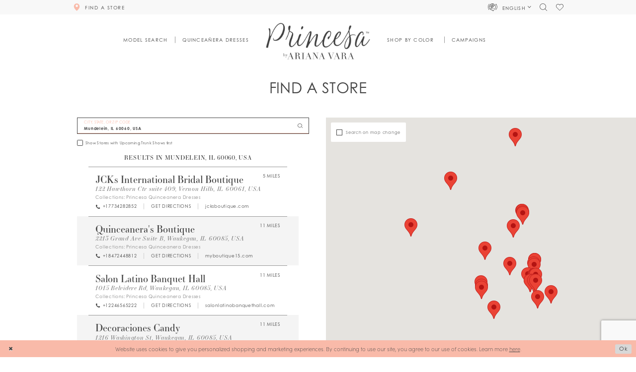

--- FILE ---
content_type: text/html; charset=utf-8
request_url: https://www.arianavara.com/store-locator/US/IL/60060
body_size: 33677
content:





<!DOCTYPE html>
<html class="" lang="en-US">
<head>
    
<base href="/">
<meta charset="UTF-8">
<meta name="viewport" content="width=device-width, initial-scale=1, maximum-scale=2, user-scalable=1" />
<meta name="format-detection" content="telephone=yes">

    <link rel="apple-touch-icon" sizes="180x180" href="Themes/ArianaVara/Content/img/favicon/apple-touch-icon.png">
<link rel="icon" type="image/png" sizes="32x32" href="Themes/ArianaVara/Content/img/favicon/favicon-32x32.png">
<link rel="icon" type="image/png" sizes="16x16" href="Themes/ArianaVara/Content/img/favicon/favicon-16x16.png">
<link rel="manifest" href="Themes/ArianaVara/Content/img/favicon/site.webmanifest">
<link rel="mask-icon" href="Themes/ArianaVara/Content/img/favicon/safari-pinned-tab.svg" color="#5bbad5">
<link rel="shortcut icon" href="Themes/ArianaVara/Content/img/favicon/favicon.ico">
<meta name="msapplication-TileColor" content="#ffc40d">
<meta name="msapplication-config" content="Themes/ArianaVara/Content/img/favicon/browserconfig.xml">
<meta name="theme-color" content="#ffffff">
    <link rel="preconnect" href="https://use.typekit.net" crossorigin="anonymous">
<link rel="preconnect" href="https://p.typekit.net" crossorigin="anonymous">
<link rel="preload" href="https://use.typekit.net/qif4vcv.css" as="style">
<link rel="stylesheet" href="https://use.typekit.net/qif4vcv.css"/>

    

    <link rel="alternate" hreflang="x-default" href="https://www.arianavara.com/store-locator/v2/US/IL/60060" />
    <link rel="alternate" hreflang="es" href="https://es.arianavara.com/store-locator/v2/US/IL/60060" />

    
<title>Princesa by Ariana Vara</title>

    <meta property="og:title" content="Princesa by Ariana Vara" />
    <meta property="og:type" content="website" />
    <meta property="og:url" content="https://www.arianavara.com/store-locator/v2/US/IL/60060"/>
        <meta property="og:image" content="https://www.arianavara.com/logos/raster-main-logo?v=1c086e96-65ce-5754-a443-468c8b2e4b5c" />
        <meta name="twitter:image" content="https://www.arianavara.com/logos/raster-main-logo?v=1c086e96-65ce-5754-a443-468c8b2e4b5c"/>
        <meta name="google-site-verification" content="3XMvd_08YC0ksSJSGEgQUbuet2Zz5dSKQX1D225EpOE" />


    <link rel="preload" href="/Content/fonts/syvoicomoon/Syvo-Icomoon.woff?y5043x" as="font" type="font/woff" crossorigin>

    <link rel="stylesheet" type="text/css" href="https://www.arianavara.com/content/theme.min.css?v=20260122084450"/>
    

    



    





<script>
!function (w, d, t) {
  w.TiktokAnalyticsObject=t;var ttq=w[t]=w[t]||[];ttq.methods=["page","track","identify","instances","debug","on","off","once","ready","alias","group","enableCookie","disableCookie"],ttq.setAndDefer=function(t,e){t[e]=function(){t.push([e].concat(Array.prototype.slice.call(arguments,0)))}};for(var i=0;i<ttq.methods.length;i++)ttq.setAndDefer(ttq,ttq.methods[i]);ttq.instance=function(t){for(var e=ttq._i[t]||[],n=0;n<ttq.methods.length;n++)ttq.setAndDefer(e,ttq.methods[n]);return e},ttq.load=function(e,n){var i="https://analytics.tiktok.com/i18n/pixel/events.js";ttq._i=ttq._i||{},ttq._i[e]=[],ttq._i[e]._u=i,ttq._t=ttq._t||{},ttq._t[e]=+new Date,ttq._o=ttq._o||{},ttq._o[e]=n||{};var o=document.createElement("script");o.type="text/javascript",o.async=!0,o.src=i+"?sdkid="+e+"&lib="+t;var a=document.getElementsByTagName("script")[0];a.parentNode.insertBefore(o,a)};

  ttq.load('CFCPD4JC77U208RTAOG0');
  ttq.page();
}(window, document, 'ttq');
</script>
</head>
<body class="page-moncheri page-moncheri page-store-finder page-inner page-common ">
<!--[if lt IE 11]>
    <p class="browsehappy">You are using an <strong>outdated</strong> browser. Please <a href="http://browsehappy.com/">upgrade your browser</a> to improve your experience.</p>
<![endif]-->
<div class="hidden-vars" data-vars>
    <div class="breakpoint-xl" data-var-name="breakpoint" data-var-type="xl" data-var-value="width"></div>
    <div class="breakpoint-lg" data-var-name="breakpoint" data-var-type="lg" data-var-value="width"></div>
    <div class="breakpoint-md" data-var-name="breakpoint" data-var-type="md" data-var-value="width"></div>
    <div class="breakpoint-sm" data-var-name="breakpoint" data-var-type="sm" data-var-value="width"></div>
    <div class="color-primary" data-var-name="color" data-var-type="primary" data-var-value="color"></div>
    <div class="color-secondary" data-var-name="color" data-var-type="secondary" data-var-value="color"></div>
</div>
    <!-- Loader -->
    <div id="spinner" class="loader">
        <div class="round">
            <div class="section"></div>
        </div>
    </div>
    <div class="app-container app-container-fix">
        






<div class="primary-block iblock-fix lang-en" data-property="fixed-header">
    <div class="preheader hidden-gt-sm">
        <div class="container-fluid">
            <div class="row">
                <div class="preheader-blocks">
                    <div class="preheader-block preheader-style preheader-left">
                        <ul>
                                <li class="hidden-gt-sm">
                                    <a href="store-locator"
   class="store-button"
   data-toggle="store-locator"
   data-property="find-store"
   aria-label="Store Locator">
  <i class="icomoon icomoon-map-pin"
     aria-hidden="true"></i>
</a>
                                </li>
                            <li class="hidden-gt-sm">
                                <span
                                    class="navbar-toggle button hidden-gt-sm collapsed"
                                    data-toggle="collapse"
                                    data-target="#main-navbar"
                                    role="button"
                                    aria-expanded="false" aria-controls="main-navbar"
                                    aria-label="Toggle navigation">
                                    <i class="icomoon icomoon-hamburger" aria-hidden="true"></i>
                                </span>
                            </li>
                        </ul>
                    </div>
                    <a href="/"
                       class="brand-logo hidden-gt-sm"
                       aria-label="Princesa by Ariana Vara">
                        <img src="logos/main-logo?v=1c086e96-65ce-5754-a443-468c8b2e4b5c"
                             alt="Princesa by Ariana Vara" />
                    </a>
                    <div class="preheader-block preheader-style preheader-right">
                        <ul>
                            <li>
                                <a class="show-search"
                                   href="search"
                                   aria-haspopup="true"
                                   aria-expanded="false"
                                   aria-label="Toggle search">
                                    <i class="icomoon icomoon-search" aria-hidden="true"></i>
                                </a>
                            </li>
                            <li class="hidden-gt-sm">
                                <a data-property="wishlist-header"
                                   href="/wishlist"
                                   aria-haspopup="true"
                                   aria-expanded="false"
                                   aria-label="Check Wishlist">
                                    <i class="icomoon icomoon-heart" aria-hidden="true"></i>
                                </a>
                            </li>
                        </ul>
                    </div>
                    <div class="search-holder hidden-gt-sm">
                        <div name="search-form" role="search" aria-label="Search form"
     class="search-form iblock-fix collapsed">
    <div class="search-group ui-widget">

        <div class="search-btn search-btn-left search-addon1">
            <button type="submit" data-trigger="search" aria-label="Submit Search">
                <i class="icon-syvo icon-search" aria-hidden="true"></i>
            </button>
        </div>
        <div class="search-btn search-btn-right">
            <button type="button" class="close-search-form" aria-label="Close Search">
                <i class="icon-syvo icon-close-x" aria-hidden="true"></i>
            </button>
        </div>
        <input type="search"
               name="query"
               class="ui-autocomplete-input"
               placeholder="Search"
               aria-label="Search"
               data-property="search"/>
    </div>
</div>
                    </div>
                </div>
            </div>
        </div>
    </div>
    
    <div class="preheader hidden-xs hidden-sm">
        <div class="container">
            <div class="row">
                <div class="preheader-blocks">
                        <div class="preheader-block preheader-left preheader-style">
                            <ul>
                                <li class="store-li">
                                    <a href="store-locator"
   class="store-button"
   data-toggle="store-locator">
  <i class="icomoon icomoon-map-pin" aria-hidden="true"></i>
  <span>
    Find a store
  </span>
  <i class="sign" aria-hidden="true">
  </i>
</a>
                                </li>
                            </ul>
                        </div>
                    <div class="preheader-block preheader-right preheader-style">
                        <ul>
                            <li class="icon-li has-margin no-line dropdown dropdown--translate visible-desktop-sticky">
                                
    <span class="dropdown-toggle cart-dropdown btn-translate navbar-item button"
          data-toggle="dropdown"
          role="button"
          aria-label="Open Account Dialog"
          aria-haspopup="true"
          aria-expanded="false">
        <div class="language-switch">
            <span class="current-language">
                <i class="icomoon icomoon-translating" aria-hidden="true"></i>
                <span>English</span>
            </span>
            <i class="icomoon icomoon-chevron-down"
               aria-hidden="true">
            </i>
        </div>
    </span>
    <div class="dropdown-menu clickable">
        <span role="button"
              class="fl-right close-dropdown"
              data-trigger="cart"
              aria-haspopup="false"
              aria-expanded="false"
              aria-hidden="true">
        </span>
        <div class="account-dropdown">
            <ul>
                    <li>
                        <a href="https://www.arianavara.com/store-locator/v2/US/IL/60060">
                            English
                        </a>
                    </li>
                    <li>
                        <a href="https://es.arianavara.com/store-locator/v2/US/IL/60060">
                            Espa&#xF1;ol
                        </a>
                    </li>
            </ul>
        </div>
    </div>

                            </li>
                            <li class="icon-li has-margin no-line">
                                <a class="show-search"
                                   href="search"
                                   aria-haspopup="true"
                                   aria-expanded="false">
                                    <span class="sr-only">Toggle search</span>
                                    <i class="icomoon icomoon-search" aria-hidden="true"></i>
                                </a>
                            </li>
                            <li class="icon-li">
                                <a href="wishlist"
                                   aria-haspopup="true"
                                   aria-expanded="false">
                                    <span class="sr-only">Check Wishlist</span>
                                    <i class="icomoon icomoon-heart" aria-hidden="true"></i>
                                </a>
                            </li>
                        </ul>
                    </div>
                </div>
            </div>
        </div>
    </div>
    
    <header class="header iblock-fix">
        <div class="container">
            <div class="row">
                <div class="header-blocks clearfix">
                    <a href="/"
                       class="brand-logo hidden-xs hidden-sm"
                       aria-label="Princesa by Ariana Vara">
                        <img src="logos/main-logo?v=1c086e96-65ce-5754-a443-468c8b2e4b5c"
                             alt="Princesa by Ariana Vara" />
                    </a>
                    <div class="navbar-wrapper">
                        <div id="main-navbar" class="main-navbar navbar-collapse collapse">


<span class="close-navbar"
      data-toggle="collapse"
      data-target="#main-navbar"
      role="button"
      aria-haspopup="false"
      aria-expanded="false"
      aria-label="Close Main Navbar"
      aria-hidden="true">
</span>
<div class="navbar-desktop hidden-xs hidden-sm">
    <div class="common-navbar">
        <span class="close-navbar"
              data-toggle="collapse"
              data-target="#main-navbar"
              role="button"
              aria-haspopup="false"
              aria-expanded="false"
              aria-label="Close Navbar Button"
              aria-hidden="true">
        </span>
        <ul>
            <li class="colors-li no-line">
  <a href="model">
    <span>Model Search
    </span>
    <i class="sign" aria-hidden="true">
    </i>
  </a>
</li>
<li class="has-line-after has-line-before">
  <a href="categories/quinceanera-dresses">
    <span>Quinceañera Dresses
    </span>
    <i class="sign" aria-hidden="true">
    </i>
  </a>
</li>
        </ul>
        <ul>
            <li class="colors-li no-line">
  <input type="checkbox"
         autocomplete="off"
         data-trigger="menu-opener"
         aria-haspopup="true"
         aria-expanded="false"
         aria-label="Shop By Color Menu Item">
  <span class="navbar-item" role="button">
    <span>Shop by color
    </span>
    <i class="sign" aria-hidden="true">
    </i>
  </span>
  <ul class="common-sub-menu">
    <div class="colors-wrapper">
      <div class="colors-header">
        <div class="header">
          <h3>Shop by color</h3>
        </div>
      </div>
   <div class="color-list navbar-color-slider">
  <div class="list">
          <div class="list-item">
            <a class="color-block" href="categories/pink-quinceanera-dress">
              <div class="content content-img has-absolute-img has-background" style="background-image: url(Themes/ArianaVara/Content/img/home/pink-diamond.svg);">
                <img src="Themes/ArianaVara/Content/img/home/pink-diamond.svg" alt="Pink diamond">
              </div>

              <div class="header">
                <h4>Pink</h4>
              </div>
            </a>
          </div>

          <div class="list-item">
            <a class="color-block" href="categories/rose-gold-quincea-era-dresses">
              <div class="content content-img has-absolute-img has-background" style="background-image: url(Themes/ArianaVara/Content/img/home/rose-gold-diamond.svg);">
                <img src="Themes/ArianaVara/Content/img/home/rose-gold-diamond.svg" alt="Rose Gold diamond">
              </div>

              <div class="header">
                <h4>Rose Gold</h4>
              </div>
            </a>
          </div>

          <div class="list-item">
            <a class="color-block" href="categories/red-quincea-era-dresses">
              <div class="content content-img has-absolute-img has-background" style="background-image: url(Themes/ArianaVara/Content/img/home/red-diamond.svg);">
                <img src="Themes/ArianaVara/Content/img/home/red-diamond.svg" alt="Red diamond">
              </div>

              <div class="header">
                <h4>Red</h4>
              </div>
            </a>
          </div>

        <!--  <div class="list-item">
            <a class="color-block" href="/categories/yellow-quinceanera-dresses-1">
              <div class="content content-img has-absolute-img has-background" style="background-image: url(Themes/ArianaVara/Content/img/home/yellow-diamond.svg);">
                <img src="Themes/ArianaVara/Content/img/home/yellow-diamond.svg" alt="Yellow diamond">
              </div>

              <div class="header">
                <h4>Yellow</h4>
              </div>
            </a>
          </div> -->

          <div class="list-item">
            <a class="color-block" href="categories/green-quinceanera-dress">
              <div class="content content-img has-absolute-img has-background" style="background-image: url(Themes/ArianaVara/Content/img/home/green-diamond.svg);">
                <img src="Themes/ArianaVara/Content/img/home/green-diamond.svg" alt="Green diamond">
              </div>

              <div class="header">
                <h4>Green</h4>
              </div>
            </a>
          </div>

          <div class="list-item">
            <a class="color-block" href="categories/blue-quince-dresses">
              <div class="content content-img has-absolute-img has-background" style="background-image: url(Themes/ArianaVara/Content/img/home/blue-diamond.svg);">
                <img src="Themes/ArianaVara/Content/img/home/blue-diamond.svg" alt="Blue diamond">
              </div>

              <div class="header">
                <h4>Blue</h4>
              </div>
            </a>
          </div>


          <div class="list-item">
            <a class="color-block" href="categories/purple-quinceanera-dress">
              <div class="content content-img has-absolute-img has-background" style="background-image: url(Themes/ArianaVara/Content/img/home/purple-diamond.svg);">
                <img src="Themes/ArianaVara/Content/img/home/purple-diamond.svg" alt="Purple diamond">
              </div>

              <div class="header">
                <h4>Purple</h4>
              </div>
            </a>
          </div>
          <div class="list-item">
            <a class="color-block" href="categories/silver-quinceanera-dress">
              <div class="content content-img has-absolute-img has-background" style="background-image: url(Themes/ArianaVara/Content/img/home/silver-diamond.svg);">
                <img src="Themes/ArianaVara/Content/img/home/silver-diamond.svg" alt="Silver diamond">
              </div>

              <div class="header">
                <h4>Silver</h4>
              </div>
            </a>
          </div>

          <div class="list-item">
            <a class="color-block" href="categories/black-quince-dresses">
              <div class="content content-img has-absolute-img has-background" style="background-image: url(Themes/ArianaVara/Content/img/home/black-diamond.svg);">
                <img src="Themes/ArianaVara/Content/img/home/black-diamond.svg" alt="Black diamond">
              </div>

              <div class="header">
                <h4>Black</h4>
              </div>
            </a>
          </div>
          <div class="list-item">
            <a class="color-block" href="categories/gold-quinceanera-gowns">
              <div class="content content-img has-absolute-img has-background" style="background-image: url(Themes/ArianaVara/Content/img/home/gold-diamond.svg);">
                <img src="Themes/ArianaVara/Content/img/home/gold-diamond.svg" alt="Gold diamond">
              </div>
              <div class="header">
                <h4>Gold</h4>
              </div>
            </a>
          </div>
      <div class="list-item">
            <a class="color-block" href="categories/multi-colored-quinceanera-dresses1">
              <div class="content content-img has-absolute-img has-background" style="background-image: url(Themes/ArianaVara/Content/img/home/multi-diamond.svg);">
<img src="Themes/ArianaVara/Content/img/home/multi-diamond.svg" alt="Multi diamnond">              </div>
              <div class="header">
                <h4>Multi</h4>
              </div>
            </a>
          </div>
    <div class="list-item">
            <a class="color-block" href="categories/white-quinceanera-dresses">
              <div class="content content-img has-absolute-img has-background" style="background-image: url(Themes/ArianaVara/Content/img/home/white-diamond.svg);">
<img src="Themes/ArianaVara/Content/img/home/white-diamond.svg" alt="White diamnond">              </div>
              <div class="header">
                <h4>White</h4>
              </div>
            </a>
          </div>
        </div>
      </div>
    </div>
  </ul>
</li>
<!--<li class="has-line-after has-line-before">
  <a href="campaigns">
    <span>Lookbooks
    </span>
    <i class="sign" aria-hidden="true">
    </i>
  </a>
</li> -->
<li class="has-line-after has-line-before">
  <a href="campaigns">
    <span>Campaigns
    </span>
    <i class="sign" aria-hidden="true">
    </i>
  </a>
</li>
        </ul>
    </div>

</div>
<div class="navbar-mobile hidden-gt-sm">
    <div class="mobile-nav-logo">
        <a href="/"
           class="brand-logo hidden-gt-sm"
           aria-label="Princesa by Ariana Vara">
            <img src="logos/main-logo?v=1c086e96-65ce-5754-a443-468c8b2e4b5c"
                 alt="Princesa by Ariana Vara" />
        </a>
    </div>
    <div class="common-navbar">
  <ul>
    <li>
      <a href="store-locator"
         class="store-button"
         data-toggle="store-locator">
        <i class="icomoon icomoon-map-pin" aria-hidden="true">
        </i>
        <span>
          Find a store
        </span>
        <i class="sign" aria-hidden="true">
        </i>
      </a>
    </li>
    <li class="hidden-gt-sm">
      <a href="model">
        <span>
          Model Search
        </span>
        <i class="sign" aria-hidden="true">
        </i>
      </a>
    </li>
    <li class="hidden-gt-sm">
      <a href="categories/quinceanera-dresses">
        <span>
          (New) Fall '25 Collection
        </span>
        <i class="sign" aria-hidden="true">
        </i>
      </a>
    </li>
    <li class="hidden-gt-sm">
      <a href="categories/quinceanera-dresses">
        <span>
          Quinceañera Dresses
        </span>
        <i class="sign" aria-hidden="true">
        </i>
      </a>
    </li>
<!--<li>
      <a href="campaigns">
        <span>
          Lookbooks
        </span>
        <i class="sign" aria-hidden="true">
        </i>
      </a>
    </li> -->
     <li>
      <a href="quinceanera-contest">
        <span>
          Contest
        </span>
        <i class="sign" aria-hidden="true">
        </i>
      </a>
    </li>
    <li class="colors-li">
      <input type="checkbox"
             autocomplete="off"
             data-trigger="menu-opener"
             aria-haspopup="true"
             aria-expanded="false"
             aria-label="Shop By Color Menu Opener">
      <span class="navbar-item" role="button">
        <span>
          Shop by color
        </span>
        <i class="sign" aria-hidden="true">
        </i>
      </span>
      <ul class="common-sub-menu">
        <li data-menu-item="empty">
          <div class="colors-wrapper">
            <div class="colors-header">
              <div class="header">
                <h3>
                  Shop by color
                </h3>
              </div>
            </div>
            <div class="color-list">
              <div class="list">
                <div class="list-item">
                  <a class="color-block"
                     href="categories/pink-quinceanera-dress">
                    <div class="content content-img has-absolute-img has-background"
                         style="background-image: url('Themes/ArianaVara/Content/img/home/pink-diamond.svg');">
                      <img src="Themes/ArianaVara/Content/img/home/pink-diamond.svg"
                           alt="Pink diamond">
                    </div>
                    <div class="header">
                      <h4>
                        Pink
                      </h4>
                    </div>
                  </a>
                </div>
                <div class="list-item">
                  <a class="color-block" href="categories/rose-gold-quincea-era-dresses">
                    <div class="content content-img has-absolute-img has-background"
                         style="background-image: url('Themes/ArianaVara/Content/img/home/rose-gold-diamond.svg');">
                      <img src="Themes/ArianaVara/Content/img/home/rose-gold-diamond.svg"
                           alt="Rose Gold diamond">
                    </div>
                    <div class="header">
                      <h4>Rose Gold</h4>
                    </div>
                  </a>
                </div>
                <div class="list-item">
                  <a class="color-block"
                     href="categories/red-quincea-era-dresses">
                    <div class="content content-img has-absolute-img has-background"
                         style="background-image: url('Themes/ArianaVara/Content/img/home/red-diamond.svg');">
                      <img src="Themes/ArianaVara/Content/img/home/red-diamond.svg"
                           alt="Red diamond">
                    </div>
                    <div class="header">
                      <h4>
                        Red
                      </h4>
                    </div>
                  </a>
                </div>
                <!--<div class="list-item">
                  <a class="color-block"
                     href="categories/yellow-quinceanera-dresses-1">
                    <div class="content content-img has-absolute-img has-background"
                         style="background-image: url('Themes/ArianaVara/Content/img/home/yellow-diamond.svg');">
                      <img src="Themes/ArianaVara/Content/img/home/yellow-diamond.svg"
                           alt="Yellow diamond">
                    </div>
                    <div class="header">
                      <h4>
                        Yellow
                      </h4>
                    </div>
                  </a>
                </div> -->
                <div class="list-item">
                  <a class="color-block"
                     href="/categories/green-quinceanera-dress">
                    <div class="content content-img has-absolute-img has-background"
                         style="background-image: url('Themes/ArianaVara/Content/img/home/green-diamond.svg');">
                      <img src="Themes/ArianaVara/Content/img/home/green-diamond.svg"
                           alt="Green diamond">
                    </div>
                    <div class="header">
                      <h4>Green</h4>
                    </div>
                  </a>
                </div>
                <div class="list-item">
                  <a class="color-block"
                     href="categories/blue-quince-dresses">
                    <div class="content content-img has-absolute-img has-background"
                         style="background-image: url('Themes/ArianaVara/Content/img/home/blue-diamond.svg');">
                      <img src="Themes/ArianaVara/Content/img/home/blue-diamond.svg"
                           alt="Blue diamond">
                    </div>
                    <div class="header">
                      <h4>
                        Blue
                      </h4>
                    </div>
                  </a>
                </div>
                <div class="list-item">
                  <a class="color-block"
                     href="categories/purple-quinceanera-dress">
                    <div class="content content-img has-absolute-img has-background"
                         style="background-image: url('Themes/ArianaVara/Content/img/home/purple-diamond.svg');">
                      <img src="Themes/ArianaVara/Content/img/home/purple-diamond.svg"
                           alt="Purple diamond">
                    </div>
                    <div class="header">
                      <h4>
                        Purple
                      </h4>
                    </div>
                  </a>
                </div>
                <div class="list-item">
                  <a class="color-block"
                     href="/categories/silver-quinceanera-dress">
                    <div class="content content-img has-absolute-img has-background"
                         style="background-image: url('Themes/ArianaVara/Content/img/home/silver-diamond.svg');">
                      <img src="Themes/ArianaVara/Content/img/home/silver-diamond.svg"
                           alt="Silver diamond">
                    </div>
                    <div class="header">
                      <h4>
                        Silver
                      </h4>
                    </div>
                  </a>
                </div>
                <div class="list-item">
                  <a class="color-block"
                     href="/categories/black-quince-dresses">
                    <div class="content content-img has-absolute-img has-background"
                         style="background-image: url('Themes/ArianaVara/Content/img/home/black-diamond.svg');">
                      <img src="Themes/ArianaVara/Content/img/home/black-diamond.svg"
                           alt="Black diamond">
                    </div>
                    <div class="header">
                      <h4>
                        Black
                      </h4>
                    </div>
                  </a>
                </div>
                <div class="list-item">
            <a class="color-block" href="categories/gold-quinceanera-gowns">
              <div class="content content-img has-absolute-img has-background" style="background-image: url(Themes/ArianaVara/Content/img/home/gold-diamond.svg);">
                <img src="Themes/ArianaVara/Content/img/home/gold-diamond.svg" alt="Gold diamond">
              </div>
              <div class="header">
                <h4>Gold</h4>
              </div>
            </a>
          </div>
                <div class="list-item">
            <a class="color-block" href="categories/multi-colored-quinceanera-dresses1">
              <div class="content content-img has-absolute-img has-background" style="background-image: url(Themes/ArianaVara/Content/img/home/multi-diamond.svg);">
<img src="Themes/ArianaVara/Content/img/home/multi-diamond.svg" alt="Multi diamnond">              </div>
              <div class="header">
                <h4>Multi</h4>
              </div>
            </a>
          </div>
    <div class="list-item">
            <a class="color-block" href="categories/white-quinceanera-dresses">
              <div class="content content-img has-absolute-img has-background" style="background-image: url(Themes/ArianaVara/Content/img/home/white-diamond.svg);">
<img src="Themes/ArianaVara/Content/img/home/white-diamond.svg" alt="White diamnond">              </div>
              <div class="header">
                <h4>White</h4>
              </div>
            </a>
          </div>
              </div>
            </div>
          </div>
        </li>
      </ul>
    </li>
    <li class="icon-li">
      <a href="wishlist"
         data-property="wishlist-header"
         aria-haspopup="true"
         aria-expanded="false"
         aria-label="Check Wishlist">
        <i class="icon-syvo icon-heart" aria-hidden="true">
        </i>
        <span>
          <strong>Wishlist
          </strong>
        </span>
      </a>
    </li>
  </ul>
</div>
        <div class="common-navbar language-toggle-mobile">
            <ul>
                <li class="icon-li">
                    <span class="navbar-item">
                        <i class="icomoon icomoon-translating" aria-hidden="true"></i>
                        <span>
                            <a href="https://www.arianavara.com/store-locator/v2/US/IL/60060">
                                <strong>English</strong>
                            </a> | <a href="https://es.arianavara.com/store-locator/v2/US/IL/60060">Espa&#xF1;ol</a>
                        </span>
                    </span>
                </li>
            </ul>
        </div>
</div>                        </div>
                    </div>
                    <div class="search-holder hidden-xs hidden-sm">
                        <div name="search-form" role="search" aria-label="Search form"
     class="search-form iblock-fix collapsed">
    <div class="search-group ui-widget">

        <div class="search-btn search-btn-left search-addon1">
            <button type="submit" data-trigger="search" aria-label="Submit Search">
                <i class="icon-syvo icon-search" aria-hidden="true"></i>
            </button>
        </div>
        <div class="search-btn search-btn-right">
            <button type="button" class="close-search-form" aria-label="Close Search">
                <i class="icon-syvo icon-close-x" aria-hidden="true"></i>
            </button>
        </div>
        <input type="search"
               name="query"
               class="ui-autocomplete-input"
               placeholder="Search"
               aria-label="Search"
               data-property="search"/>
    </div>
</div>
                    </div>
                </div>
            </div>
        </div>
    </header>
</div>
        <div class="main-content" id="main" role="main">
            


<div class="store-finder-cmp inner-cmp common-cmp iblock-fix">
    
<section class="section-showcase section-showcase-top">
    <div class="container">
        <div class="row">
            <div class="showcase">
                    <div class="showcase-section showcase-header" style="">
                        <div class="list">

                                <div class="list-item">
                                    

    <div class="header header-title">
            <h2 style="" role="heading" aria-level="1">Find a Store</h2>
        
    </div>

                                </div>
                        </div>
                    </div>
            </div>
        </div>
    </div>
</section>


    <section class="section-store-finder section-block">
        <div class="container">
            <div class="row">
                <div class="store-finder">
                    <div class="list">
                        <div class="list-item">
                            

<div class="store-finder-contents store-finder-contents-form">
    <div class="store-finder-content store-finder-form">
        <form action="" class="form-v2" autocomplete="off" novalidate id="store-locator-form" data-property="store-locator-v2-filter-form">


<div class="form-row">
    <div class="form-group">
        <div class="list">
            <div class="list-item">
                
<div class="v2-style v2-addon v2-has-addon-right v2-error-above" data-property="v2-style">
    <input type="text"
           placeholder="City, State, or ZIP Code"
           autocomplete="false"
           value="Mundelein, IL 60060, USA"
           data-property="store-locator-search-term"
           data-rule-sllocationselected="true"
           aria-label="City, State, or ZIP Code">
    <div class="v2-addon-right">
        <i class="icon-syvo icon-search" aria-hidden="true"></i>
    </div>
</div>
            </div>
        </div>
    </div>
</div>

            
    <div class="form-row">
        <div class="form-group">
                <label class="v2-input">
        <input type="checkbox"
               id="filterLocatorUpcomingTrunkShowsFirst"
               name="upcomingTrunkShowsFirst"
               autocomplete="off"
               
               value="true"
               aria-label="Choose Show Stores with Upcoming Trunk Shows first">
        <i class="fake" aria-hidden="true"></i>
        <span>Show Stores with Upcoming Trunk Shows first</span>
    </label>

        </div>
    </div>




        </form>
    </div>
</div>
                        </div>
                        <div class="list-item">
                            <div class="store-finder-contents store-finder-map-holder">
                                <div class="store-finder-content map-holder">
    <div class="map" id="map" data-property="map" role="presentation" aria-label="Map with store locations"></div>
    <div class="store-finder__map-form bg-secondary color-primary">
        <div class="form-v2">
            <label class="v2-input">
                <input type="checkbox"
                       value="true"
                       data-property="store-locator-search-on-map-change"
                       aria-label="Search on map change">
                <i class="fake"
                   aria-hidden="true">
                </i>
                <span>Search on map change</span>
            </label>
        </div>
    </div>
    <button type="button"
            class="store-finder__map-btn btn btn-success-invert"
            data-trigger="store-locator-search-in-map-area"
            style="display: none;">
        <span>Search in this area</span>
    </button>
</div>
                            </div>
                        </div>
                        <div class="list-item">
                            <div class="store-finder-contents store-finder-contents-info" data-content="store-finder-content">
                                

<div class="store-finder-content store-finder-results" data-property="store-finder-results">

<div class="store-finder-message">
    <h3>Results in Mundelein, IL 60060, USA</h3>
</div>        <div class="store-finder-founded-stores">
            <div class="founded-stores">
                <div class="list" data-content="store-finder-list">
                    
        <div class="list-item">
            

<div class="founded-store founded-store-simple"
     data-store-info
     data-store-info-id="951"
     data-store-info-latitude="42.24294662475586"
     data-store-info-longitude="-87.95037078857422"
     data-store-info-name="JCKs International Bridal Boutique"
     data-store-info-address="122 Hawthorn Ctr suite 409, Vernon Hills, IL 60061, USA"
     data-store-info-phone="&#x2B;17734282852"
     data-store-info-url="http://www.jcksboutique.com/"
     data-store-info-user-friendly-url="jcksboutique.com"
     data-store-info-google-place-id="ChIJ61RhFIzMD4gR7iELzMVbKpY"
     data-store-info-collection-types=""
     data-store-info-business-url="https://www.google.com/maps/search/?api=1&amp;query=42.24294662475586,-87.95037078857422&amp;query_place_id=ChIJ61RhFIzMD4gR7iELzMVbKpY">
    <div class="content-blocks">
            <div class="content-block founded-store-distance">
                <h5 data-property="distance" role="presentation" aria-label="Distance to JCKs International Bridal Boutique">
    5 Miles
</h5>
            </div>

        <div class="content-block founded-store-header">
            <h2>JCKs International Bridal Boutique</h2>
        </div>
        <div class="content-block founded-store-location color-alt">
            <h3 class="font-secondary">
                <a href="https://www.google.com/maps/search/?api=1&amp;query=42.24294662475586,-87.95037078857422&amp;query_place_id=ChIJ61RhFIzMD4gR7iELzMVbKpY" target="_blank">
                    122 Hawthorn Ctr suite 409, Vernon Hills, IL 60061, USA
                </a>
            </h3>
        </div>


            <div class="content-block founded-store-collections color-alt">
                
<h5 role="presentation">
    <span>Collections: </span>
    <span>
                <a href="/princesa-quinceanera-dresses" target="_blank" aria-label="Visit Princesa Quinceanera Dresses page">Princesa Quinceanera Dresses</a>    </span>
</h5>
            </div>
        <div class="content-block founded-store-buttons">
            <div class="list">
                    <div class="list-item hidden-lg hidden-md hidden-sm">
                        <a href="tel:&#x2B;17734282852" rel="nofollow" class="btn btn-success" data-property="store-phone">
                            <i class="fa fa-phone" aria-hidden="true"></i>
                            <span>Click to Call</span>
                        </a>
                    </div>
                    <div class="list-item">
                        <a href="tel:&#x2B;17734282852" rel="nofollow" class="btn btn-link-secondary" data-property="store-phone">
                            <i class="fa fa-phone" aria-hidden="true"></i>
                            <span>+17734282852</span>
                        </a>
                    </div>
                <div class="list-item">
                    <a href="https://www.google.com/maps/search/?api=1&amp;query=42.24294662475586,-87.95037078857422&amp;query_place_id=ChIJ61RhFIzMD4gR7iELzMVbKpY" target="_blank" class="btn btn-link-secondary" data-property="store-directions">
                        <span>Get Directions</span>
                    </a>
                </div>
                    <div class="list-item website-item">
                        <a href="http://www.jcksboutique.com/" target="_blank" class="btn btn-link-secondary btn-website" data-property="store-site">
                            <span>jcksboutique.com</span>
                        </a>
                    </div>
            </div>
        </div>
    </div>
</div>
        </div>
        <div class="list-item">
            

<div class="founded-store founded-store-simple"
     data-store-info
     data-store-info-id="779"
     data-store-info-latitude="42.36997604370117"
     data-store-info-longitude="-87.86014556884766"
     data-store-info-name="Quinceanera&amp;#39;s Boutique"
     data-store-info-address="2213 Grand Ave Suite B, Waukegan, IL 60085, USA"
     data-store-info-phone="&#x2B;18472448812"
     data-store-info-url="http://www.myboutique15.com/"
     data-store-info-user-friendly-url="myboutique15.com"
     data-store-info-google-place-id="ChIJcySbZ6mSD4gRj9b5NKlkQks"
     data-store-info-collection-types=""
     data-store-info-business-url="https://www.google.com/maps/search/?api=1&amp;query=42.36997604370117,-87.86014556884766&amp;query_place_id=ChIJcySbZ6mSD4gRj9b5NKlkQks">
    <div class="content-blocks">
            <div class="content-block founded-store-distance">
                <h5 data-property="distance" role="presentation" aria-label="Distance to Quinceanera&amp;#39;s Boutique">
    11 Miles
</h5>
            </div>

        <div class="content-block founded-store-header">
            <h2>Quinceanera's Boutique</h2>
        </div>
        <div class="content-block founded-store-location color-alt">
            <h3 class="font-secondary">
                <a href="https://www.google.com/maps/search/?api=1&amp;query=42.36997604370117,-87.86014556884766&amp;query_place_id=ChIJcySbZ6mSD4gRj9b5NKlkQks" target="_blank">
                    2213 Grand Ave Suite B, Waukegan, IL 60085, USA
                </a>
            </h3>
        </div>


            <div class="content-block founded-store-collections color-alt">
                
<h5 role="presentation">
    <span>Collections: </span>
    <span>
                <a href="/princesa-quinceanera-dresses" target="_blank" aria-label="Visit Princesa Quinceanera Dresses page">Princesa Quinceanera Dresses</a>    </span>
</h5>
            </div>
        <div class="content-block founded-store-buttons">
            <div class="list">
                    <div class="list-item hidden-lg hidden-md hidden-sm">
                        <a href="tel:&#x2B;18472448812" rel="nofollow" class="btn btn-success" data-property="store-phone">
                            <i class="fa fa-phone" aria-hidden="true"></i>
                            <span>Click to Call</span>
                        </a>
                    </div>
                    <div class="list-item">
                        <a href="tel:&#x2B;18472448812" rel="nofollow" class="btn btn-link-secondary" data-property="store-phone">
                            <i class="fa fa-phone" aria-hidden="true"></i>
                            <span>+18472448812</span>
                        </a>
                    </div>
                <div class="list-item">
                    <a href="https://www.google.com/maps/search/?api=1&amp;query=42.36997604370117,-87.86014556884766&amp;query_place_id=ChIJcySbZ6mSD4gRj9b5NKlkQks" target="_blank" class="btn btn-link-secondary" data-property="store-directions">
                        <span>Get Directions</span>
                    </a>
                </div>
                    <div class="list-item website-item">
                        <a href="http://www.myboutique15.com/" target="_blank" class="btn btn-link-secondary btn-website" data-property="store-site">
                            <span>myboutique15.com</span>
                        </a>
                    </div>
            </div>
        </div>
    </div>
</div>
        </div>
        <div class="list-item">
            

<div class="founded-store founded-store-simple"
     data-store-info
     data-store-info-id="442"
     data-store-info-latitude="42.35151290893555"
     data-store-info-longitude="-87.84407806396484"
     data-store-info-name="Salon Latino Banquet Hall"
     data-store-info-address="1015 Belvidere Rd, Waukegan, IL 60085, USA"
     data-store-info-phone="&#x2B;12246565222"
     data-store-info-url="http://www.salonlatinobanquethall.com/"
     data-store-info-user-friendly-url="salonlatinobanquethall.com"
     data-store-info-google-place-id="ChIJ03zVNDjtD4gRn93jQ76phz0"
     data-store-info-collection-types=""
     data-store-info-business-url="https://www.google.com/maps/search/?api=1&amp;query=42.35151290893555,-87.84407806396484&amp;query_place_id=ChIJ03zVNDjtD4gRn93jQ76phz0">
    <div class="content-blocks">
            <div class="content-block founded-store-distance">
                <h5 data-property="distance" role="presentation" aria-label="Distance to Salon Latino Banquet Hall">
    11 Miles
</h5>
            </div>

        <div class="content-block founded-store-header">
            <h2>Salon Latino Banquet Hall</h2>
        </div>
        <div class="content-block founded-store-location color-alt">
            <h3 class="font-secondary">
                <a href="https://www.google.com/maps/search/?api=1&amp;query=42.35151290893555,-87.84407806396484&amp;query_place_id=ChIJ03zVNDjtD4gRn93jQ76phz0" target="_blank">
                    1015 Belvidere Rd, Waukegan, IL 60085, USA
                </a>
            </h3>
        </div>


            <div class="content-block founded-store-collections color-alt">
                
<h5 role="presentation">
    <span>Collections: </span>
    <span>
                <a href="/princesa-quinceanera-dresses" target="_blank" aria-label="Visit Princesa Quinceanera Dresses page">Princesa Quinceanera Dresses</a>    </span>
</h5>
            </div>
        <div class="content-block founded-store-buttons">
            <div class="list">
                    <div class="list-item hidden-lg hidden-md hidden-sm">
                        <a href="tel:&#x2B;12246565222" rel="nofollow" class="btn btn-success" data-property="store-phone">
                            <i class="fa fa-phone" aria-hidden="true"></i>
                            <span>Click to Call</span>
                        </a>
                    </div>
                    <div class="list-item">
                        <a href="tel:&#x2B;12246565222" rel="nofollow" class="btn btn-link-secondary" data-property="store-phone">
                            <i class="fa fa-phone" aria-hidden="true"></i>
                            <span>+12246565222</span>
                        </a>
                    </div>
                <div class="list-item">
                    <a href="https://www.google.com/maps/search/?api=1&amp;query=42.35151290893555,-87.84407806396484&amp;query_place_id=ChIJ03zVNDjtD4gRn93jQ76phz0" target="_blank" class="btn btn-link-secondary" data-property="store-directions">
                        <span>Get Directions</span>
                    </a>
                </div>
                    <div class="list-item website-item">
                        <a href="http://www.salonlatinobanquethall.com/" target="_blank" class="btn btn-link-secondary btn-website" data-property="store-site">
                            <span>salonlatinobanquethall.com</span>
                        </a>
                    </div>
            </div>
        </div>
    </div>
</div>
        </div>
        <div class="list-item">
            

<div class="founded-store founded-store-simple"
     data-store-info
     data-store-info-id="827"
     data-store-info-latitude="42.359840393066406"
     data-store-info-longitude="-87.84668731689453"
     data-store-info-name="Decoraciones Candy"
     data-store-info-address="1216 Washington St, Waukegan, IL 60085, USA"
     data-store-info-phone="&#x2B;12243813483"
     data-store-info-url=""
     data-store-info-user-friendly-url=""
     data-store-info-google-place-id="ChIJI5uqPk_tD4gRLdN6n_kzRy4"
     data-store-info-collection-types=""
     data-store-info-business-url="https://www.google.com/maps/search/?api=1&amp;query=42.359840393066406,-87.84668731689453&amp;query_place_id=ChIJI5uqPk_tD4gRLdN6n_kzRy4">
    <div class="content-blocks">
            <div class="content-block founded-store-distance">
                <h5 data-property="distance" role="presentation" aria-label="Distance to Decoraciones Candy">
    11 Miles
</h5>
            </div>

        <div class="content-block founded-store-header">
            <h2>Decoraciones Candy</h2>
        </div>
        <div class="content-block founded-store-location color-alt">
            <h3 class="font-secondary">
                <a href="https://www.google.com/maps/search/?api=1&amp;query=42.359840393066406,-87.84668731689453&amp;query_place_id=ChIJI5uqPk_tD4gRLdN6n_kzRy4" target="_blank">
                    1216 Washington St, Waukegan, IL 60085, USA
                </a>
            </h3>
        </div>


            <div class="content-block founded-store-collections color-alt">
                
<h5 role="presentation">
    <span>Collections: </span>
    <span>
                <a href="/princesa-quinceanera-dresses" target="_blank" aria-label="Visit Princesa Quinceanera Dresses page">Princesa Quinceanera Dresses</a>    </span>
</h5>
            </div>
        <div class="content-block founded-store-buttons">
            <div class="list">
                    <div class="list-item hidden-lg hidden-md hidden-sm">
                        <a href="tel:&#x2B;12243813483" rel="nofollow" class="btn btn-success" data-property="store-phone">
                            <i class="fa fa-phone" aria-hidden="true"></i>
                            <span>Click to Call</span>
                        </a>
                    </div>
                    <div class="list-item">
                        <a href="tel:&#x2B;12243813483" rel="nofollow" class="btn btn-link-secondary" data-property="store-phone">
                            <i class="fa fa-phone" aria-hidden="true"></i>
                            <span>+12243813483</span>
                        </a>
                    </div>
                <div class="list-item">
                    <a href="https://www.google.com/maps/search/?api=1&amp;query=42.359840393066406,-87.84668731689453&amp;query_place_id=ChIJI5uqPk_tD4gRLdN6n_kzRy4" target="_blank" class="btn btn-link-secondary" data-property="store-directions">
                        <span>Get Directions</span>
                    </a>
                </div>
            </div>
        </div>
    </div>
</div>
        </div>
        <div class="list-item">
            

<div class="founded-store founded-store-simple"
     data-store-info
     data-store-info-id="826"
     data-store-info-latitude="42.370582580566406"
     data-store-info-longitude="-87.8545913696289"
     data-store-info-name="Vaquero Fashion"
     data-store-info-address="1816 Grand Ave, Waukegan, IL 60085, USA"
     data-store-info-phone="&#x2B;18476726358"
     data-store-info-url="https://vaquero-fashion.business.site/"
     data-store-info-user-friendly-url="vaquero-fashion.business.site"
     data-store-info-google-place-id="ChIJ03vOafHtD4gRaWLXHtwypuk"
     data-store-info-collection-types=""
     data-store-info-business-url="https://www.google.com/maps/search/?api=1&amp;query=42.370582580566406,-87.8545913696289&amp;query_place_id=ChIJ03vOafHtD4gRaWLXHtwypuk">
    <div class="content-blocks">
            <div class="content-block founded-store-distance">
                <h5 data-property="distance" role="presentation" aria-label="Distance to Vaquero Fashion">
    11 Miles
</h5>
            </div>

        <div class="content-block founded-store-header">
            <h2>Vaquero Fashion</h2>
        </div>
        <div class="content-block founded-store-location color-alt">
            <h3 class="font-secondary">
                <a href="https://www.google.com/maps/search/?api=1&amp;query=42.370582580566406,-87.8545913696289&amp;query_place_id=ChIJ03vOafHtD4gRaWLXHtwypuk" target="_blank">
                    1816 Grand Ave, Waukegan, IL 60085, USA
                </a>
            </h3>
        </div>


            <div class="content-block founded-store-collections color-alt">
                
<h5 role="presentation">
    <span>Collections: </span>
    <span>
                <a href="/princesa-quinceanera-dresses" target="_blank" aria-label="Visit Princesa Quinceanera Dresses page">Princesa Quinceanera Dresses</a>    </span>
</h5>
            </div>
        <div class="content-block founded-store-buttons">
            <div class="list">
                    <div class="list-item hidden-lg hidden-md hidden-sm">
                        <a href="tel:&#x2B;18476726358" rel="nofollow" class="btn btn-success" data-property="store-phone">
                            <i class="fa fa-phone" aria-hidden="true"></i>
                            <span>Click to Call</span>
                        </a>
                    </div>
                    <div class="list-item">
                        <a href="tel:&#x2B;18476726358" rel="nofollow" class="btn btn-link-secondary" data-property="store-phone">
                            <i class="fa fa-phone" aria-hidden="true"></i>
                            <span>+18476726358</span>
                        </a>
                    </div>
                <div class="list-item">
                    <a href="https://www.google.com/maps/search/?api=1&amp;query=42.370582580566406,-87.8545913696289&amp;query_place_id=ChIJ03vOafHtD4gRaWLXHtwypuk" target="_blank" class="btn btn-link-secondary" data-property="store-directions">
                        <span>Get Directions</span>
                    </a>
                </div>
                    <div class="list-item website-item">
                        <a href="https://vaquero-fashion.business.site/" target="_blank" class="btn btn-link-secondary btn-website" data-property="store-site">
                            <span>vaquero-fashion.business.site</span>
                        </a>
                    </div>
            </div>
        </div>
    </div>
</div>
        </div>
        <div class="list-item">
            

<div class="founded-store founded-store-simple"
     data-store-info
     data-store-info-id="217"
     data-store-info-latitude="42.062870025634766"
     data-store-info-longitude="-88.2655029296875"
     data-store-info-name="Dulces Boutique Inc."
     data-store-info-address="1380 Dundee Ave, Elgin, IL 60120, USA"
     data-store-info-phone="&#x2B;12242276010"
     data-store-info-url="http://dulcesboutiqueinc.com/"
     data-store-info-user-friendly-url="dulcesboutiqueinc.com"
     data-store-info-google-place-id="ChIJWXzB1IoFD4gRDkfJE6Sf37k"
     data-store-info-collection-types=""
     data-store-info-business-url="https://www.google.com/maps/search/?api=1&amp;query=42.062870025634766,-88.2655029296875&amp;query_place_id=ChIJWXzB1IoFD4gRDkfJE6Sf37k">
    <div class="content-blocks">
            <div class="content-block founded-store-distance">
                <h5 data-property="distance" role="presentation" aria-label="Distance to Dulces Boutique Inc.">
    19 Miles
</h5>
            </div>

        <div class="content-block founded-store-header">
            <h2>Dulces Boutique Inc.</h2>
        </div>
        <div class="content-block founded-store-location color-alt">
            <h3 class="font-secondary">
                <a href="https://www.google.com/maps/search/?api=1&amp;query=42.062870025634766,-88.2655029296875&amp;query_place_id=ChIJWXzB1IoFD4gRDkfJE6Sf37k" target="_blank">
                    1380 Dundee Ave, Elgin, IL 60120, USA
                </a>
            </h3>
        </div>


            <div class="content-block founded-store-collections color-alt">
                
<h5 role="presentation">
    <span>Collections: </span>
    <span>
                <a href="/princesa-quinceanera-dresses" target="_blank" aria-label="Visit Princesa Quinceanera Dresses page">Princesa Quinceanera Dresses</a>    </span>
</h5>
            </div>
        <div class="content-block founded-store-buttons">
            <div class="list">
                    <div class="list-item hidden-lg hidden-md hidden-sm">
                        <a href="tel:&#x2B;12242276010" rel="nofollow" class="btn btn-success" data-property="store-phone">
                            <i class="fa fa-phone" aria-hidden="true"></i>
                            <span>Click to Call</span>
                        </a>
                    </div>
                    <div class="list-item">
                        <a href="tel:&#x2B;12242276010" rel="nofollow" class="btn btn-link-secondary" data-property="store-phone">
                            <i class="fa fa-phone" aria-hidden="true"></i>
                            <span>+12242276010</span>
                        </a>
                    </div>
                <div class="list-item">
                    <a href="https://www.google.com/maps/search/?api=1&amp;query=42.062870025634766,-88.2655029296875&amp;query_place_id=ChIJWXzB1IoFD4gRDkfJE6Sf37k" target="_blank" class="btn btn-link-secondary" data-property="store-directions">
                        <span>Get Directions</span>
                    </a>
                </div>
                    <div class="list-item website-item">
                        <a href="http://dulcesboutiqueinc.com/" target="_blank" class="btn btn-link-secondary btn-website" data-property="store-site">
                            <span>dulcesboutiqueinc.com</span>
                        </a>
                    </div>
            </div>
        </div>
    </div>
</div>
        </div>
        <div class="list-item">
            

<div class="founded-store founded-store-simple"
     data-store-info
     data-store-info-id="671"
     data-store-info-latitude="41.93418502807617"
     data-store-info-longitude="-87.99085998535156"
     data-store-info-name="Scelebrations Fashion"
     data-store-info-address="56 W Lake St, Addison, IL 60101, USA"
     data-store-info-phone="&#x2B;13319797960"
     data-store-info-url="http://scelebrations.com/"
     data-store-info-user-friendly-url="scelebrations.com"
     data-store-info-google-place-id="ChIJsyIn9vKyD4gRJ1Lx5XWwjlg"
     data-store-info-collection-types=""
     data-store-info-business-url="https://www.google.com/maps/search/?api=1&amp;query=41.93418502807617,-87.99085998535156&amp;query_place_id=ChIJsyIn9vKyD4gRJ1Lx5XWwjlg">
    <div class="content-blocks">
            <div class="content-block founded-store-distance">
                <h5 data-property="distance" role="presentation" aria-label="Distance to Scelebrations Fashion">
    24 Miles
</h5>
            </div>

        <div class="content-block founded-store-header">
            <h2>Scelebrations Fashion</h2>
        </div>
        <div class="content-block founded-store-location color-alt">
            <h3 class="font-secondary">
                <a href="https://www.google.com/maps/search/?api=1&amp;query=41.93418502807617,-87.99085998535156&amp;query_place_id=ChIJsyIn9vKyD4gRJ1Lx5XWwjlg" target="_blank">
                    56 W Lake St, Addison, IL 60101, USA
                </a>
            </h3>
        </div>


            <div class="content-block founded-store-collections color-alt">
                
<h5 role="presentation">
    <span>Collections: </span>
    <span>
                <a href="/princesa-quinceanera-dresses" target="_blank" aria-label="Visit Princesa Quinceanera Dresses page">Princesa Quinceanera Dresses</a>    </span>
</h5>
            </div>
        <div class="content-block founded-store-buttons">
            <div class="list">
                    <div class="list-item hidden-lg hidden-md hidden-sm">
                        <a href="tel:&#x2B;13319797960" rel="nofollow" class="btn btn-success" data-property="store-phone">
                            <i class="fa fa-phone" aria-hidden="true"></i>
                            <span>Click to Call</span>
                        </a>
                    </div>
                    <div class="list-item">
                        <a href="tel:&#x2B;13319797960" rel="nofollow" class="btn btn-link-secondary" data-property="store-phone">
                            <i class="fa fa-phone" aria-hidden="true"></i>
                            <span>+13319797960</span>
                        </a>
                    </div>
                <div class="list-item">
                    <a href="https://www.google.com/maps/search/?api=1&amp;query=41.93418502807617,-87.99085998535156&amp;query_place_id=ChIJsyIn9vKyD4gRJ1Lx5XWwjlg" target="_blank" class="btn btn-link-secondary" data-property="store-directions">
                        <span>Get Directions</span>
                    </a>
                </div>
                    <div class="list-item website-item">
                        <a href="http://scelebrations.com/" target="_blank" class="btn btn-link-secondary btn-website" data-property="store-site">
                            <span>scelebrations.com</span>
                        </a>
                    </div>
            </div>
        </div>
    </div>
</div>
        </div>
        <div class="list-item">
            

<div class="founded-store founded-store-simple"
     data-store-info
     data-store-info-id="1003"
     data-store-info-latitude="41.96855163574219"
     data-store-info-longitude="-87.71720886230469"
     data-store-info-name="Palace of Weddings"
     data-store-info-address="3534 W Lawrence Ave, Chicago, IL 60625, USA"
     data-store-info-phone="(773) 240-7038"
     data-store-info-url=""
     data-store-info-user-friendly-url=""
     data-store-info-google-place-id="ChIJMchGh-fND4gR92IQhnbyswE"
     data-store-info-collection-types=""
     data-store-info-business-url="https://www.google.com/maps/search/?api=1&amp;query=41.96855163574219,-87.71720886230469&amp;query_place_id=ChIJMchGh-fND4gR92IQhnbyswE">
    <div class="content-blocks">
            <div class="content-block founded-store-distance">
                <h5 data-property="distance" role="presentation" aria-label="Distance to Palace of Weddings">
    27 Miles
</h5>
            </div>

        <div class="content-block founded-store-header">
            <h2>Palace of Weddings</h2>
        </div>
        <div class="content-block founded-store-location color-alt">
            <h3 class="font-secondary">
                <a href="https://www.google.com/maps/search/?api=1&amp;query=41.96855163574219,-87.71720886230469&amp;query_place_id=ChIJMchGh-fND4gR92IQhnbyswE" target="_blank">
                    3534 W Lawrence Ave, Chicago, IL 60625, USA
                </a>
            </h3>
        </div>


            <div class="content-block founded-store-collections color-alt">
                
<h5 role="presentation">
    <span>Collections: </span>
    <span>
                <a href="/princesa-quinceanera-dresses" target="_blank" aria-label="Visit Princesa Quinceanera Dresses page">Princesa Quinceanera Dresses</a>    </span>
</h5>
            </div>
        <div class="content-block founded-store-buttons">
            <div class="list">
                    <div class="list-item hidden-lg hidden-md hidden-sm">
                        <a href="tel:(773) 240-7038" rel="nofollow" class="btn btn-success" data-property="store-phone">
                            <i class="fa fa-phone" aria-hidden="true"></i>
                            <span>Click to Call</span>
                        </a>
                    </div>
                    <div class="list-item">
                        <a href="tel:(773) 240-7038" rel="nofollow" class="btn btn-link-secondary" data-property="store-phone">
                            <i class="fa fa-phone" aria-hidden="true"></i>
                            <span>(773) 240-7038</span>
                        </a>
                    </div>
                <div class="list-item">
                    <a href="https://www.google.com/maps/search/?api=1&amp;query=41.96855163574219,-87.71720886230469&amp;query_place_id=ChIJMchGh-fND4gR92IQhnbyswE" target="_blank" class="btn btn-link-secondary" data-property="store-directions">
                        <span>Get Directions</span>
                    </a>
                </div>
            </div>
        </div>
    </div>
</div>
        </div>
        <div class="list-item">
            

<div class="founded-store founded-store-simple"
     data-store-info
     data-store-info-id="289"
     data-store-info-latitude="41.96854019165039"
     data-store-info-longitude="-87.71480560302734"
     data-store-info-name="Grisel&amp;#39;s Bridal"
     data-store-info-address="3432 W Lawrence Ave #5117, Chicago, IL 60625, USA"
     data-store-info-phone="&#x2B;17734631723"
     data-store-info-url="https://grisels-bridal.business.site/"
     data-store-info-user-friendly-url="grisels-bridal.business.site"
     data-store-info-google-place-id="ChIJg1PAXObND4gRgyfZcvQqo-4"
     data-store-info-collection-types=""
     data-store-info-business-url="https://www.google.com/maps/search/?api=1&amp;query=41.96854019165039,-87.71480560302734&amp;query_place_id=ChIJg1PAXObND4gRgyfZcvQqo-4">
    <div class="content-blocks">
            <div class="content-block founded-store-distance">
                <h5 data-property="distance" role="presentation" aria-label="Distance to Grisel&amp;#39;s Bridal">
    27 Miles
</h5>
            </div>

        <div class="content-block founded-store-header">
            <h2>Grisel's Bridal</h2>
        </div>
        <div class="content-block founded-store-location color-alt">
            <h3 class="font-secondary">
                <a href="https://www.google.com/maps/search/?api=1&amp;query=41.96854019165039,-87.71480560302734&amp;query_place_id=ChIJg1PAXObND4gRgyfZcvQqo-4" target="_blank">
                    3432 W Lawrence Ave #5117, Chicago, IL 60625, USA
                </a>
            </h3>
        </div>


            <div class="content-block founded-store-collections color-alt">
                
<h5 role="presentation">
    <span>Collections: </span>
    <span>
                <a href="/princesa-quinceanera-dresses" target="_blank" aria-label="Visit Princesa Quinceanera Dresses page">Princesa Quinceanera Dresses</a>    </span>
</h5>
            </div>
        <div class="content-block founded-store-buttons">
            <div class="list">
                    <div class="list-item hidden-lg hidden-md hidden-sm">
                        <a href="tel:&#x2B;17734631723" rel="nofollow" class="btn btn-success" data-property="store-phone">
                            <i class="fa fa-phone" aria-hidden="true"></i>
                            <span>Click to Call</span>
                        </a>
                    </div>
                    <div class="list-item">
                        <a href="tel:&#x2B;17734631723" rel="nofollow" class="btn btn-link-secondary" data-property="store-phone">
                            <i class="fa fa-phone" aria-hidden="true"></i>
                            <span>+17734631723</span>
                        </a>
                    </div>
                <div class="list-item">
                    <a href="https://www.google.com/maps/search/?api=1&amp;query=41.96854019165039,-87.71480560302734&amp;query_place_id=ChIJg1PAXObND4gRgyfZcvQqo-4" target="_blank" class="btn btn-link-secondary" data-property="store-directions">
                        <span>Get Directions</span>
                    </a>
                </div>
                    <div class="list-item website-item">
                        <a href="https://grisels-bridal.business.site/" target="_blank" class="btn btn-link-secondary btn-website" data-property="store-site">
                            <span>grisels-bridal.business.site</span>
                        </a>
                    </div>
            </div>
        </div>
    </div>
</div>
        </div>
        <div class="list-item">
            

<div class="founded-store founded-store-simple"
     data-store-info
     data-store-info-id="986"
     data-store-info-latitude="41.94110107421875"
     data-store-info-longitude="-87.7274169921875"
     data-store-info-name="Enchanting Rose"
     data-store-info-address="3302 N Pulaski Rd, Chicago, IL 60641, USA"
     data-store-info-phone="&#x2B;17736305181"
     data-store-info-url=""
     data-store-info-user-friendly-url=""
     data-store-info-google-place-id="ChIJ76N_pqjND4gR5fOu3CD5s4k"
     data-store-info-collection-types=""
     data-store-info-business-url="https://www.google.com/maps/search/?api=1&amp;query=41.94110107421875,-87.7274169921875&amp;query_place_id=ChIJ76N_pqjND4gR5fOu3CD5s4k">
    <div class="content-blocks">
            <div class="content-block founded-store-distance">
                <h5 data-property="distance" role="presentation" aria-label="Distance to Enchanting Rose">
    28 Miles
</h5>
            </div>

        <div class="content-block founded-store-header">
            <h2>Enchanting Rose</h2>
        </div>
        <div class="content-block founded-store-location color-alt">
            <h3 class="font-secondary">
                <a href="https://www.google.com/maps/search/?api=1&amp;query=41.94110107421875,-87.7274169921875&amp;query_place_id=ChIJ76N_pqjND4gR5fOu3CD5s4k" target="_blank">
                    3302 N Pulaski Rd, Chicago, IL 60641, USA
                </a>
            </h3>
        </div>


            <div class="content-block founded-store-collections color-alt">
                
<h5 role="presentation">
    <span>Collections: </span>
    <span>
                <a href="/princesa-quinceanera-dresses" target="_blank" aria-label="Visit Princesa Quinceanera Dresses page">Princesa Quinceanera Dresses</a>    </span>
</h5>
            </div>
        <div class="content-block founded-store-buttons">
            <div class="list">
                    <div class="list-item hidden-lg hidden-md hidden-sm">
                        <a href="tel:&#x2B;17736305181" rel="nofollow" class="btn btn-success" data-property="store-phone">
                            <i class="fa fa-phone" aria-hidden="true"></i>
                            <span>Click to Call</span>
                        </a>
                    </div>
                    <div class="list-item">
                        <a href="tel:&#x2B;17736305181" rel="nofollow" class="btn btn-link-secondary" data-property="store-phone">
                            <i class="fa fa-phone" aria-hidden="true"></i>
                            <span>+17736305181</span>
                        </a>
                    </div>
                <div class="list-item">
                    <a href="https://www.google.com/maps/search/?api=1&amp;query=41.94110107421875,-87.7274169921875&amp;query_place_id=ChIJ76N_pqjND4gR5fOu3CD5s4k" target="_blank" class="btn btn-link-secondary" data-property="store-directions">
                        <span>Get Directions</span>
                    </a>
                </div>
            </div>
        </div>
    </div>
</div>
        </div>
        <div class="list-item">
            

<div class="founded-store founded-store-simple"
     data-store-info
     data-store-info-id="334"
     data-store-info-latitude="41.924781799316406"
     data-store-info-longitude="-87.72138214111328"
     data-store-info-name="Special Angel Flower &amp;amp; Gift"
     data-store-info-address="3746 W Fullerton Ave, Chicago, IL 60647, USA"
     data-store-info-phone="&#x2B;17737727255"
     data-store-info-url=""
     data-store-info-user-friendly-url=""
     data-store-info-google-place-id="ChIJYVlGbHHND4gRp6c9EX6VLqA"
     data-store-info-collection-types=""
     data-store-info-business-url="https://www.google.com/maps/search/?api=1&amp;query=41.924781799316406,-87.72138214111328&amp;query_place_id=ChIJYVlGbHHND4gRp6c9EX6VLqA">
    <div class="content-blocks">
            <div class="content-block founded-store-distance">
                <h5 data-property="distance" role="presentation" aria-label="Distance to Special Angel Flower &amp;amp; Gift">
    29 Miles
</h5>
            </div>

        <div class="content-block founded-store-header">
            <h2>Special Angel Flower & Gift</h2>
        </div>
        <div class="content-block founded-store-location color-alt">
            <h3 class="font-secondary">
                <a href="https://www.google.com/maps/search/?api=1&amp;query=41.924781799316406,-87.72138214111328&amp;query_place_id=ChIJYVlGbHHND4gRp6c9EX6VLqA" target="_blank">
                    3746 W Fullerton Ave, Chicago, IL 60647, USA
                </a>
            </h3>
        </div>


            <div class="content-block founded-store-collections color-alt">
                
<h5 role="presentation">
    <span>Collections: </span>
    <span>
                <a href="/princesa-quinceanera-dresses" target="_blank" aria-label="Visit Princesa Quinceanera Dresses page">Princesa Quinceanera Dresses</a>    </span>
</h5>
            </div>
        <div class="content-block founded-store-buttons">
            <div class="list">
                    <div class="list-item hidden-lg hidden-md hidden-sm">
                        <a href="tel:&#x2B;17737727255" rel="nofollow" class="btn btn-success" data-property="store-phone">
                            <i class="fa fa-phone" aria-hidden="true"></i>
                            <span>Click to Call</span>
                        </a>
                    </div>
                    <div class="list-item">
                        <a href="tel:&#x2B;17737727255" rel="nofollow" class="btn btn-link-secondary" data-property="store-phone">
                            <i class="fa fa-phone" aria-hidden="true"></i>
                            <span>+17737727255</span>
                        </a>
                    </div>
                <div class="list-item">
                    <a href="https://www.google.com/maps/search/?api=1&amp;query=41.924781799316406,-87.72138214111328&amp;query_place_id=ChIJYVlGbHHND4gRp6c9EX6VLqA" target="_blank" class="btn btn-link-secondary" data-property="store-directions">
                        <span>Get Directions</span>
                    </a>
                </div>
            </div>
        </div>
    </div>
</div>
        </div>
        <div class="list-item">
            

<div class="founded-store founded-store-simple"
     data-store-info
     data-store-info-id="670"
     data-store-info-latitude="41.85042190551758"
     data-store-info-longitude="-87.79230499267578"
     data-store-info-name="Scelebrations Fashion"
     data-store-info-address="6727 Cermak Rd, Berwyn, IL 60402, USA"
     data-store-info-phone="&#x2B;17086374432"
     data-store-info-url="http://scelebrations.com/"
     data-store-info-user-friendly-url="scelebrations.com"
     data-store-info-google-place-id="ChIJ2c91amY0DogRDeBOxU5Kylg"
     data-store-info-collection-types=""
     data-store-info-business-url="https://www.google.com/maps/search/?api=1&amp;query=41.85042190551758,-87.79230499267578&amp;query_place_id=ChIJ2c91amY0DogRDeBOxU5Kylg">
    <div class="content-blocks">
            <div class="content-block founded-store-distance">
                <h5 data-property="distance" role="presentation" aria-label="Distance to Scelebrations Fashion">
    32 Miles
</h5>
            </div>

        <div class="content-block founded-store-header">
            <h2>Scelebrations Fashion</h2>
        </div>
        <div class="content-block founded-store-location color-alt">
            <h3 class="font-secondary">
                <a href="https://www.google.com/maps/search/?api=1&amp;query=41.85042190551758,-87.79230499267578&amp;query_place_id=ChIJ2c91amY0DogRDeBOxU5Kylg" target="_blank">
                    6727 Cermak Rd, Berwyn, IL 60402, USA
                </a>
            </h3>
        </div>


            <div class="content-block founded-store-collections color-alt">
                
<h5 role="presentation">
    <span>Collections: </span>
    <span>
                <a href="/princesa-quinceanera-dresses" target="_blank" aria-label="Visit Princesa Quinceanera Dresses page">Princesa Quinceanera Dresses</a>    </span>
</h5>
            </div>
        <div class="content-block founded-store-buttons">
            <div class="list">
                    <div class="list-item hidden-lg hidden-md hidden-sm">
                        <a href="tel:&#x2B;17086374432" rel="nofollow" class="btn btn-success" data-property="store-phone">
                            <i class="fa fa-phone" aria-hidden="true"></i>
                            <span>Click to Call</span>
                        </a>
                    </div>
                    <div class="list-item">
                        <a href="tel:&#x2B;17086374432" rel="nofollow" class="btn btn-link-secondary" data-property="store-phone">
                            <i class="fa fa-phone" aria-hidden="true"></i>
                            <span>+17086374432</span>
                        </a>
                    </div>
                <div class="list-item">
                    <a href="https://www.google.com/maps/search/?api=1&amp;query=41.85042190551758,-87.79230499267578&amp;query_place_id=ChIJ2c91amY0DogRDeBOxU5Kylg" target="_blank" class="btn btn-link-secondary" data-property="store-directions">
                        <span>Get Directions</span>
                    </a>
                </div>
                    <div class="list-item website-item">
                        <a href="http://scelebrations.com/" target="_blank" class="btn btn-link-secondary btn-website" data-property="store-site">
                            <span>scelebrations.com</span>
                        </a>
                    </div>
            </div>
        </div>
    </div>
</div>
        </div>
        <div class="list-item">
            

<div class="founded-store founded-store-simple"
     data-store-info
     data-store-info-id="351"
     data-store-info-latitude="41.84446716308594"
     data-store-info-longitude="-87.72058868408203"
     data-store-info-name="Melina&amp;#39;s Bridal Shop"
     data-store-info-address="3822 W 26th St, Chicago, IL 60623, USA"
     data-store-info-phone="&#x2B;17735225117"
     data-store-info-url=""
     data-store-info-user-friendly-url=""
     data-store-info-google-place-id="ChIJFW2spUMyDogRHzM89BNb1Qg"
     data-store-info-collection-types=""
     data-store-info-business-url="https://www.google.com/maps/search/?api=1&amp;query=41.84446716308594,-87.72058868408203&amp;query_place_id=ChIJFW2spUMyDogRHzM89BNb1Qg">
    <div class="content-blocks">
            <div class="content-block founded-store-distance">
                <h5 data-property="distance" role="presentation" aria-label="Distance to Melina&amp;#39;s Bridal Shop">
    34 Miles
</h5>
            </div>

        <div class="content-block founded-store-header">
            <h2>Melina's Bridal Shop</h2>
        </div>
        <div class="content-block founded-store-location color-alt">
            <h3 class="font-secondary">
                <a href="https://www.google.com/maps/search/?api=1&amp;query=41.84446716308594,-87.72058868408203&amp;query_place_id=ChIJFW2spUMyDogRHzM89BNb1Qg" target="_blank">
                    3822 W 26th St, Chicago, IL 60623, USA
                </a>
            </h3>
        </div>


            <div class="content-block founded-store-collections color-alt">
                
<h5 role="presentation">
    <span>Collections: </span>
    <span>
                <a href="/princesa-quinceanera-dresses" target="_blank" aria-label="Visit Princesa Quinceanera Dresses page">Princesa Quinceanera Dresses</a>    </span>
</h5>
            </div>
        <div class="content-block founded-store-buttons">
            <div class="list">
                    <div class="list-item hidden-lg hidden-md hidden-sm">
                        <a href="tel:&#x2B;17735225117" rel="nofollow" class="btn btn-success" data-property="store-phone">
                            <i class="fa fa-phone" aria-hidden="true"></i>
                            <span>Click to Call</span>
                        </a>
                    </div>
                    <div class="list-item">
                        <a href="tel:&#x2B;17735225117" rel="nofollow" class="btn btn-link-secondary" data-property="store-phone">
                            <i class="fa fa-phone" aria-hidden="true"></i>
                            <span>+17735225117</span>
                        </a>
                    </div>
                <div class="list-item">
                    <a href="https://www.google.com/maps/search/?api=1&amp;query=41.84446716308594,-87.72058868408203&amp;query_place_id=ChIJFW2spUMyDogRHzM89BNb1Qg" target="_blank" class="btn btn-link-secondary" data-property="store-directions">
                        <span>Get Directions</span>
                    </a>
                </div>
            </div>
        </div>
    </div>
</div>
        </div>
        <div class="list-item">
            

<div class="founded-store founded-store-simple"
     data-store-info
     data-store-info-id="863"
     data-store-info-latitude="41.84444046020508"
     data-store-info-longitude="-87.71869659423828"
     data-store-info-name="Dear Fifteen by Solei"
     data-store-info-address="3737 W 26th St, Chicago, IL 60623, USA"
     data-store-info-phone="&#x2B;17086131507"
     data-store-info-url="http://www.soleistore.com/"
     data-store-info-user-friendly-url="soleistore.com"
     data-store-info-google-place-id="ChIJTYBv-CnND4gR_CD3HLsV0_s"
     data-store-info-collection-types=""
     data-store-info-business-url="https://www.google.com/maps/search/?api=1&amp;query=41.84444046020508,-87.71869659423828&amp;query_place_id=ChIJTYBv-CnND4gR_CD3HLsV0_s">
    <div class="content-blocks">
            <div class="content-block founded-store-distance">
                <h5 data-property="distance" role="presentation" aria-label="Distance to Dear Fifteen by Solei">
    34 Miles
</h5>
            </div>

        <div class="content-block founded-store-header">
            <h2>Dear Fifteen by Solei</h2>
        </div>
        <div class="content-block founded-store-location color-alt">
            <h3 class="font-secondary">
                <a href="https://www.google.com/maps/search/?api=1&amp;query=41.84444046020508,-87.71869659423828&amp;query_place_id=ChIJTYBv-CnND4gR_CD3HLsV0_s" target="_blank">
                    3737 W 26th St, Chicago, IL 60623, USA
                </a>
            </h3>
        </div>


            <div class="content-block founded-store-collections color-alt">
                
<h5 role="presentation">
    <span>Collections: </span>
    <span>
                <a href="/princesa-quinceanera-dresses" target="_blank" aria-label="Visit Princesa Quinceanera Dresses page">Princesa Quinceanera Dresses</a>    </span>
</h5>
            </div>
        <div class="content-block founded-store-buttons">
            <div class="list">
                    <div class="list-item hidden-lg hidden-md hidden-sm">
                        <a href="tel:&#x2B;17086131507" rel="nofollow" class="btn btn-success" data-property="store-phone">
                            <i class="fa fa-phone" aria-hidden="true"></i>
                            <span>Click to Call</span>
                        </a>
                    </div>
                    <div class="list-item">
                        <a href="tel:&#x2B;17086131507" rel="nofollow" class="btn btn-link-secondary" data-property="store-phone">
                            <i class="fa fa-phone" aria-hidden="true"></i>
                            <span>+17086131507</span>
                        </a>
                    </div>
                <div class="list-item">
                    <a href="https://www.google.com/maps/search/?api=1&amp;query=41.84444046020508,-87.71869659423828&amp;query_place_id=ChIJTYBv-CnND4gR_CD3HLsV0_s" target="_blank" class="btn btn-link-secondary" data-property="store-directions">
                        <span>Get Directions</span>
                    </a>
                </div>
                    <div class="list-item website-item">
                        <a href="http://www.soleistore.com/" target="_blank" class="btn btn-link-secondary btn-website" data-property="store-site">
                            <span>soleistore.com</span>
                        </a>
                    </div>
            </div>
        </div>
    </div>
</div>
        </div>
        <div class="list-item">
            

<div class="founded-store founded-store-simple"
     data-store-info
     data-store-info-id="154"
     data-store-info-latitude="41.84428787231445"
     data-store-info-longitude="-87.71562194824219"
     data-store-info-name="My Quince World"
     data-store-info-address="3619 W 26th St, Chicago, IL 60623, USA"
     data-store-info-phone="&#x2B;17738476605"
     data-store-info-url=""
     data-store-info-user-friendly-url=""
     data-store-info-google-place-id="ChIJUdDxE5ExDogR7fY4LoLv6aU"
     data-store-info-collection-types=""
     data-store-info-business-url="https://www.google.com/maps/search/?api=1&amp;query=41.84428787231445,-87.71562194824219&amp;query_place_id=ChIJUdDxE5ExDogR7fY4LoLv6aU">
    <div class="content-blocks">
            <div class="content-block founded-store-distance">
                <h5 data-property="distance" role="presentation" aria-label="Distance to My Quince World">
    34 Miles
</h5>
            </div>

        <div class="content-block founded-store-header">
            <h2>My Quince World</h2>
        </div>
        <div class="content-block founded-store-location color-alt">
            <h3 class="font-secondary">
                <a href="https://www.google.com/maps/search/?api=1&amp;query=41.84428787231445,-87.71562194824219&amp;query_place_id=ChIJUdDxE5ExDogR7fY4LoLv6aU" target="_blank">
                    3619 W 26th St, Chicago, IL 60623, USA
                </a>
            </h3>
        </div>


            <div class="content-block founded-store-collections color-alt">
                
<h5 role="presentation">
    <span>Collections: </span>
    <span>
                <a href="/princesa-quinceanera-dresses" target="_blank" aria-label="Visit Princesa Quinceanera Dresses page">Princesa Quinceanera Dresses</a>    </span>
</h5>
            </div>
        <div class="content-block founded-store-buttons">
            <div class="list">
                    <div class="list-item hidden-lg hidden-md hidden-sm">
                        <a href="tel:&#x2B;17738476605" rel="nofollow" class="btn btn-success" data-property="store-phone">
                            <i class="fa fa-phone" aria-hidden="true"></i>
                            <span>Click to Call</span>
                        </a>
                    </div>
                    <div class="list-item">
                        <a href="tel:&#x2B;17738476605" rel="nofollow" class="btn btn-link-secondary" data-property="store-phone">
                            <i class="fa fa-phone" aria-hidden="true"></i>
                            <span>+17738476605</span>
                        </a>
                    </div>
                <div class="list-item">
                    <a href="https://www.google.com/maps/search/?api=1&amp;query=41.84428787231445,-87.71562194824219&amp;query_place_id=ChIJUdDxE5ExDogR7fY4LoLv6aU" target="_blank" class="btn btn-link-secondary" data-property="store-directions">
                        <span>Get Directions</span>
                    </a>
                </div>
            </div>
        </div>
    </div>
</div>
        </div>
        <div class="list-item">
            

<div class="founded-store founded-store-simple"
     data-store-info
     data-store-info-id="103"
     data-store-info-latitude="41.844581604003906"
     data-store-info-longitude="-87.71407318115234"
     data-store-info-name="Alborada"
     data-store-info-address="3544 W 26th St, Chicago, IL 60623, USA"
     data-store-info-phone="&#x2B;17732770601"
     data-store-info-url="http://www.alboradaquince.com/"
     data-store-info-user-friendly-url="alboradaquince.com"
     data-store-info-google-place-id="ChIJ52xSG2kyDogR2AitAtbZ9Co"
     data-store-info-collection-types=""
     data-store-info-business-url="https://www.google.com/maps/search/?api=1&amp;query=41.844581604003906,-87.71407318115234&amp;query_place_id=ChIJ52xSG2kyDogR2AitAtbZ9Co">
    <div class="content-blocks">
            <div class="content-block founded-store-distance">
                <h5 data-property="distance" role="presentation" aria-label="Distance to Alborada">
    34 Miles
</h5>
            </div>

        <div class="content-block founded-store-header">
            <h2>Alborada</h2>
        </div>
        <div class="content-block founded-store-location color-alt">
            <h3 class="font-secondary">
                <a href="https://www.google.com/maps/search/?api=1&amp;query=41.844581604003906,-87.71407318115234&amp;query_place_id=ChIJ52xSG2kyDogR2AitAtbZ9Co" target="_blank">
                    3544 W 26th St, Chicago, IL 60623, USA
                </a>
            </h3>
        </div>


            <div class="content-block founded-store-collections color-alt">
                
<h5 role="presentation">
    <span>Collections: </span>
    <span>
                <a href="/princesa-quinceanera-dresses" target="_blank" aria-label="Visit Princesa Quinceanera Dresses page">Princesa Quinceanera Dresses</a>    </span>
</h5>
            </div>
        <div class="content-block founded-store-buttons">
            <div class="list">
                    <div class="list-item hidden-lg hidden-md hidden-sm">
                        <a href="tel:&#x2B;17732770601" rel="nofollow" class="btn btn-success" data-property="store-phone">
                            <i class="fa fa-phone" aria-hidden="true"></i>
                            <span>Click to Call</span>
                        </a>
                    </div>
                    <div class="list-item">
                        <a href="tel:&#x2B;17732770601" rel="nofollow" class="btn btn-link-secondary" data-property="store-phone">
                            <i class="fa fa-phone" aria-hidden="true"></i>
                            <span>+17732770601</span>
                        </a>
                    </div>
                <div class="list-item">
                    <a href="https://www.google.com/maps/search/?api=1&amp;query=41.844581604003906,-87.71407318115234&amp;query_place_id=ChIJ52xSG2kyDogR2AitAtbZ9Co" target="_blank" class="btn btn-link-secondary" data-property="store-directions">
                        <span>Get Directions</span>
                    </a>
                </div>
                    <div class="list-item website-item">
                        <a href="http://www.alboradaquince.com/" target="_blank" class="btn btn-link-secondary btn-website" data-property="store-site">
                            <span>alboradaquince.com</span>
                        </a>
                    </div>
            </div>
        </div>
    </div>
</div>
        </div>
        <div class="list-item">
            

<div class="founded-store founded-store-simple"
     data-store-info
     data-store-info-id="333"
     data-store-info-latitude="41.844303131103516"
     data-store-info-longitude="-87.71385955810547"
     data-store-info-name="NOVIAS DAVILA"
     data-store-info-address="3535 W 26th St 2nd floor, Chicago, IL 60623, USA"
     data-store-info-phone="&#x2B;17735215555"
     data-store-info-url=""
     data-store-info-user-friendly-url=""
     data-store-info-google-place-id="ChIJ_0ASF2kyDogRAJrawfsNb3A"
     data-store-info-collection-types=""
     data-store-info-business-url="https://www.google.com/maps/search/?api=1&amp;query=41.844303131103516,-87.71385955810547&amp;query_place_id=ChIJ_0ASF2kyDogRAJrawfsNb3A">
    <div class="content-blocks">
            <div class="content-block founded-store-distance">
                <h5 data-property="distance" role="presentation" aria-label="Distance to NOVIAS DAVILA">
    34 Miles
</h5>
            </div>

        <div class="content-block founded-store-header">
            <h2>NOVIAS DAVILA</h2>
        </div>
        <div class="content-block founded-store-location color-alt">
            <h3 class="font-secondary">
                <a href="https://www.google.com/maps/search/?api=1&amp;query=41.844303131103516,-87.71385955810547&amp;query_place_id=ChIJ_0ASF2kyDogRAJrawfsNb3A" target="_blank">
                    3535 W 26th St 2nd floor, Chicago, IL 60623, USA
                </a>
            </h3>
        </div>


            <div class="content-block founded-store-collections color-alt">
                
<h5 role="presentation">
    <span>Collections: </span>
    <span>
                <a href="/princesa-quinceanera-dresses" target="_blank" aria-label="Visit Princesa Quinceanera Dresses page">Princesa Quinceanera Dresses</a>    </span>
</h5>
            </div>
        <div class="content-block founded-store-buttons">
            <div class="list">
                    <div class="list-item hidden-lg hidden-md hidden-sm">
                        <a href="tel:&#x2B;17735215555" rel="nofollow" class="btn btn-success" data-property="store-phone">
                            <i class="fa fa-phone" aria-hidden="true"></i>
                            <span>Click to Call</span>
                        </a>
                    </div>
                    <div class="list-item">
                        <a href="tel:&#x2B;17735215555" rel="nofollow" class="btn btn-link-secondary" data-property="store-phone">
                            <i class="fa fa-phone" aria-hidden="true"></i>
                            <span>+17735215555</span>
                        </a>
                    </div>
                <div class="list-item">
                    <a href="https://www.google.com/maps/search/?api=1&amp;query=41.844303131103516,-87.71385955810547&amp;query_place_id=ChIJ_0ASF2kyDogRAJrawfsNb3A" target="_blank" class="btn btn-link-secondary" data-property="store-directions">
                        <span>Get Directions</span>
                    </a>
                </div>
            </div>
        </div>
    </div>
</div>
        </div>
        <div class="list-item">
            

<div class="founded-store founded-store-simple"
     data-store-info
     data-store-info-id="1012"
     data-store-info-latitude="41.844696044921875"
     data-store-info-longitude="-87.71136474609375"
     data-store-info-name="Alborada Quince | Chicago"
     data-store-info-address="3434 W 26th St, Chicago, IL 60623, USA"
     data-store-info-phone="&#x2B;18722784623"
     data-store-info-url="https://www.alboradaquince.com/"
     data-store-info-user-friendly-url="alboradaquince.com"
     data-store-info-google-place-id="ChIJ52xSG2kyDogR2AitAtbZ9Co"
     data-store-info-collection-types=""
     data-store-info-business-url="https://www.google.com/maps/search/?api=1&amp;query=41.844696044921875,-87.71136474609375&amp;query_place_id=ChIJ52xSG2kyDogR2AitAtbZ9Co">
    <div class="content-blocks">
            <div class="content-block founded-store-distance">
                <h5 data-property="distance" role="presentation" aria-label="Distance to Alborada Quince | Chicago">
    34 Miles
</h5>
            </div>

        <div class="content-block founded-store-header">
            <h2>Alborada Quince | Chicago</h2>
        </div>
        <div class="content-block founded-store-location color-alt">
            <h3 class="font-secondary">
                <a href="https://www.google.com/maps/search/?api=1&amp;query=41.844696044921875,-87.71136474609375&amp;query_place_id=ChIJ52xSG2kyDogR2AitAtbZ9Co" target="_blank">
                    3434 W 26th St, Chicago, IL 60623, USA
                </a>
            </h3>
        </div>


            <div class="content-block founded-store-collections color-alt">
                
<h5 role="presentation">
    <span>Collections: </span>
    <span>
                <a href="/princesa-quinceanera-dresses" target="_blank" aria-label="Visit Princesa Quinceanera Dresses page">Princesa Quinceanera Dresses</a>    </span>
</h5>
            </div>
        <div class="content-block founded-store-buttons">
            <div class="list">
                    <div class="list-item hidden-lg hidden-md hidden-sm">
                        <a href="tel:&#x2B;18722784623" rel="nofollow" class="btn btn-success" data-property="store-phone">
                            <i class="fa fa-phone" aria-hidden="true"></i>
                            <span>Click to Call</span>
                        </a>
                    </div>
                    <div class="list-item">
                        <a href="tel:&#x2B;18722784623" rel="nofollow" class="btn btn-link-secondary" data-property="store-phone">
                            <i class="fa fa-phone" aria-hidden="true"></i>
                            <span>+18722784623</span>
                        </a>
                    </div>
                <div class="list-item">
                    <a href="https://www.google.com/maps/search/?api=1&amp;query=41.844696044921875,-87.71136474609375&amp;query_place_id=ChIJ52xSG2kyDogR2AitAtbZ9Co" target="_blank" class="btn btn-link-secondary" data-property="store-directions">
                        <span>Get Directions</span>
                    </a>
                </div>
                    <div class="list-item website-item">
                        <a href="https://www.alboradaquince.com/" target="_blank" class="btn btn-link-secondary btn-website" data-property="store-site">
                            <span>alboradaquince.com</span>
                        </a>
                    </div>
            </div>
        </div>
    </div>
</div>
        </div>
        <div class="list-item">
            

<div class="founded-store founded-store-simple"
     data-store-info
     data-store-info-id="107"
     data-store-info-latitude="41.84438705444336"
     data-store-info-longitude="-87.70641326904297"
     data-store-info-name="Princess Paradise"
     data-store-info-address="3235 W 26th St, Chicago, IL 60623, USA"
     data-store-info-phone="&#x2B;17738475801"
     data-store-info-url=""
     data-store-info-user-friendly-url=""
     data-store-info-google-place-id="ChIJkbRfyXEyDogR38u8Gnywxjg"
     data-store-info-collection-types=""
     data-store-info-business-url="https://www.google.com/maps/search/?api=1&amp;query=41.84438705444336,-87.70641326904297&amp;query_place_id=ChIJkbRfyXEyDogR38u8Gnywxjg">
    <div class="content-blocks">
            <div class="content-block founded-store-distance">
                <h5 data-property="distance" role="presentation" aria-label="Distance to Princess Paradise">
    34 Miles
</h5>
            </div>

        <div class="content-block founded-store-header">
            <h2>Princess Paradise</h2>
        </div>
        <div class="content-block founded-store-location color-alt">
            <h3 class="font-secondary">
                <a href="https://www.google.com/maps/search/?api=1&amp;query=41.84438705444336,-87.70641326904297&amp;query_place_id=ChIJkbRfyXEyDogR38u8Gnywxjg" target="_blank">
                    3235 W 26th St, Chicago, IL 60623, USA
                </a>
            </h3>
        </div>


            <div class="content-block founded-store-collections color-alt">
                
<h5 role="presentation">
    <span>Collections: </span>
    <span>
                <a href="/princesa-quinceanera-dresses" target="_blank" aria-label="Visit Princesa Quinceanera Dresses page">Princesa Quinceanera Dresses</a>    </span>
</h5>
            </div>
        <div class="content-block founded-store-buttons">
            <div class="list">
                    <div class="list-item hidden-lg hidden-md hidden-sm">
                        <a href="tel:&#x2B;17738475801" rel="nofollow" class="btn btn-success" data-property="store-phone">
                            <i class="fa fa-phone" aria-hidden="true"></i>
                            <span>Click to Call</span>
                        </a>
                    </div>
                    <div class="list-item">
                        <a href="tel:&#x2B;17738475801" rel="nofollow" class="btn btn-link-secondary" data-property="store-phone">
                            <i class="fa fa-phone" aria-hidden="true"></i>
                            <span>+17738475801</span>
                        </a>
                    </div>
                <div class="list-item">
                    <a href="https://www.google.com/maps/search/?api=1&amp;query=41.84438705444336,-87.70641326904297&amp;query_place_id=ChIJkbRfyXEyDogR38u8Gnywxjg" target="_blank" class="btn btn-link-secondary" data-property="store-directions">
                        <span>Get Directions</span>
                    </a>
                </div>
            </div>
        </div>
    </div>
</div>
        </div>
        <div class="list-item">
            

<div class="founded-store founded-store-simple"
     data-store-info
     data-store-info-id="211"
     data-store-info-latitude="41.795413970947266"
     data-store-info-longitude="-87.76387023925781"
     data-store-info-name="Promdressshop.com"
     data-store-info-address="5917 S Archer Ave, Chicago, IL 60638, USA"
     data-store-info-phone="&#x2B;18772993786"
     data-store-info-url="https://www.promdressshop.com/dresses/designers/ellie-wilde"
     data-store-info-user-friendly-url="promdressshop.com"
     data-store-info-google-place-id="ChIJxzz4CDkxDogR80060iNnSdk"
     data-store-info-collection-types=""
     data-store-info-business-url="https://www.google.com/maps/search/?api=1&amp;query=41.795413970947266,-87.76387023925781&amp;query_place_id=ChIJxzz4CDkxDogR80060iNnSdk">
    <div class="content-blocks">
            <div class="content-block founded-store-distance">
                <h5 data-property="distance" role="presentation" aria-label="Distance to Promdressshop.com">
    36 Miles
</h5>
            </div>

        <div class="content-block founded-store-header">
            <h2>Promdressshop.com</h2>
        </div>
        <div class="content-block founded-store-location color-alt">
            <h3 class="font-secondary">
                <a href="https://www.google.com/maps/search/?api=1&amp;query=41.795413970947266,-87.76387023925781&amp;query_place_id=ChIJxzz4CDkxDogR80060iNnSdk" target="_blank">
                    5917 S Archer Ave, Chicago, IL 60638, USA
                </a>
            </h3>
        </div>


            <div class="content-block founded-store-collections color-alt">
                
<h5 role="presentation">
    <span>Collections: </span>
    <span>
                <a href="/princesa-quinceanera-dresses" target="_blank" aria-label="Visit Princesa Quinceanera Dresses page">Princesa Quinceanera Dresses</a>    </span>
</h5>
            </div>
        <div class="content-block founded-store-buttons">
            <div class="list">
                    <div class="list-item hidden-lg hidden-md hidden-sm">
                        <a href="tel:&#x2B;18772993786" rel="nofollow" class="btn btn-success" data-property="store-phone">
                            <i class="fa fa-phone" aria-hidden="true"></i>
                            <span>Click to Call</span>
                        </a>
                    </div>
                    <div class="list-item">
                        <a href="tel:&#x2B;18772993786" rel="nofollow" class="btn btn-link-secondary" data-property="store-phone">
                            <i class="fa fa-phone" aria-hidden="true"></i>
                            <span>+18772993786</span>
                        </a>
                    </div>
                <div class="list-item">
                    <a href="https://www.google.com/maps/search/?api=1&amp;query=41.795413970947266,-87.76387023925781&amp;query_place_id=ChIJxzz4CDkxDogR80060iNnSdk" target="_blank" class="btn btn-link-secondary" data-property="store-directions">
                        <span>Get Directions</span>
                    </a>
                </div>
                    <div class="list-item website-item">
                        <a href="https://www.promdressshop.com/dresses/designers/ellie-wilde" target="_blank" class="btn btn-link-secondary btn-website" data-property="store-site">
                            <span>promdressshop.com</span>
                        </a>
                    </div>
            </div>
        </div>
    </div>
</div>
        </div>
        <div class="list-item">
            

<div class="founded-store founded-store-simple"
     data-store-info
     data-store-info-id="245"
     data-store-info-latitude="41.795310974121094"
     data-store-info-longitude="-87.76360321044922"
     data-store-info-name="Peaches Boutique"
     data-store-info-address="5915 S Archer Ave, Chicago, IL 60638, USA"
     data-store-info-phone="&#x2B;17735820102"
     data-store-info-url="http://www.peachesboutique.com/"
     data-store-info-user-friendly-url="peachesboutique.com"
     data-store-info-google-place-id="ChIJ-4lSnTkxDogRWjj8WCPO5yU"
     data-store-info-collection-types=""
     data-store-info-business-url="https://www.google.com/maps/search/?api=1&amp;query=41.795310974121094,-87.76360321044922&amp;query_place_id=ChIJ-4lSnTkxDogRWjj8WCPO5yU">
    <div class="content-blocks">
            <div class="content-block founded-store-distance">
                <h5 data-property="distance" role="presentation" aria-label="Distance to Peaches Boutique">
    36 Miles
</h5>
            </div>

        <div class="content-block founded-store-header">
            <h2>Peaches Boutique</h2>
        </div>
        <div class="content-block founded-store-location color-alt">
            <h3 class="font-secondary">
                <a href="https://www.google.com/maps/search/?api=1&amp;query=41.795310974121094,-87.76360321044922&amp;query_place_id=ChIJ-4lSnTkxDogRWjj8WCPO5yU" target="_blank">
                    5915 S Archer Ave, Chicago, IL 60638, USA
                </a>
            </h3>
        </div>


            <div class="content-block founded-store-collections color-alt">
                
<h5 role="presentation">
    <span>Collections: </span>
    <span>
                <a href="/princesa-quinceanera-dresses" target="_blank" aria-label="Visit Princesa Quinceanera Dresses page">Princesa Quinceanera Dresses</a>    </span>
</h5>
            </div>
        <div class="content-block founded-store-buttons">
            <div class="list">
                    <div class="list-item hidden-lg hidden-md hidden-sm">
                        <a href="tel:&#x2B;17735820102" rel="nofollow" class="btn btn-success" data-property="store-phone">
                            <i class="fa fa-phone" aria-hidden="true"></i>
                            <span>Click to Call</span>
                        </a>
                    </div>
                    <div class="list-item">
                        <a href="tel:&#x2B;17735820102" rel="nofollow" class="btn btn-link-secondary" data-property="store-phone">
                            <i class="fa fa-phone" aria-hidden="true"></i>
                            <span>+17735820102</span>
                        </a>
                    </div>
                <div class="list-item">
                    <a href="https://www.google.com/maps/search/?api=1&amp;query=41.795310974121094,-87.76360321044922&amp;query_place_id=ChIJ-4lSnTkxDogRWjj8WCPO5yU" target="_blank" class="btn btn-link-secondary" data-property="store-directions">
                        <span>Get Directions</span>
                    </a>
                </div>
                    <div class="list-item website-item">
                        <a href="http://www.peachesboutique.com/" target="_blank" class="btn btn-link-secondary btn-website" data-property="store-site">
                            <span>peachesboutique.com</span>
                        </a>
                    </div>
            </div>
        </div>
    </div>
</div>
        </div>
        <div class="list-item">
            

<div class="founded-store founded-store-simple"
     data-store-info
     data-store-info-id="348"
     data-store-info-latitude="41.797088623046875"
     data-store-info-longitude="-87.72362518310547"
     data-store-info-name="Jaysha&amp;#39;s Boutique"
     data-store-info-address="5300 S Pulaski Rd, Chicago, IL 60632, USA"
     data-store-info-phone="7732845757"
     data-store-info-url=""
     data-store-info-user-friendly-url=""
     data-store-info-google-place-id="ChIJl2tMkr0xDogRrjQX-rOoHfY"
     data-store-info-collection-types=""
     data-store-info-business-url="https://www.google.com/maps/search/?api=1&amp;query=41.797088623046875,-87.72362518310547&amp;query_place_id=ChIJl2tMkr0xDogRrjQX-rOoHfY">
    <div class="content-blocks">
            <div class="content-block founded-store-distance">
                <h5 data-property="distance" role="presentation" aria-label="Distance to Jaysha&amp;#39;s Boutique">
    37 Miles
</h5>
            </div>

        <div class="content-block founded-store-header">
            <h2>Jaysha's Boutique</h2>
        </div>
        <div class="content-block founded-store-location color-alt">
            <h3 class="font-secondary">
                <a href="https://www.google.com/maps/search/?api=1&amp;query=41.797088623046875,-87.72362518310547&amp;query_place_id=ChIJl2tMkr0xDogRrjQX-rOoHfY" target="_blank">
                    5300 S Pulaski Rd, Chicago, IL 60632, USA
                </a>
            </h3>
        </div>


            <div class="content-block founded-store-collections color-alt">
                
<h5 role="presentation">
    <span>Collections: </span>
    <span>
                <a href="/princesa-quinceanera-dresses" target="_blank" aria-label="Visit Princesa Quinceanera Dresses page">Princesa Quinceanera Dresses</a>    </span>
</h5>
            </div>
        <div class="content-block founded-store-buttons">
            <div class="list">
                    <div class="list-item hidden-lg hidden-md hidden-sm">
                        <a href="tel:7732845757" rel="nofollow" class="btn btn-success" data-property="store-phone">
                            <i class="fa fa-phone" aria-hidden="true"></i>
                            <span>Click to Call</span>
                        </a>
                    </div>
                    <div class="list-item">
                        <a href="tel:7732845757" rel="nofollow" class="btn btn-link-secondary" data-property="store-phone">
                            <i class="fa fa-phone" aria-hidden="true"></i>
                            <span>7732845757</span>
                        </a>
                    </div>
                <div class="list-item">
                    <a href="https://www.google.com/maps/search/?api=1&amp;query=41.797088623046875,-87.72362518310547&amp;query_place_id=ChIJl2tMkr0xDogRrjQX-rOoHfY" target="_blank" class="btn btn-link-secondary" data-property="store-directions">
                        <span>Get Directions</span>
                    </a>
                </div>
            </div>
        </div>
    </div>
</div>
        </div>
        <div class="list-item">
            

<div class="founded-store founded-store-simple"
     data-store-info
     data-store-info-id="169"
     data-store-info-latitude="41.781776428222656"
     data-store-info-longitude="-88.30585479736328"
     data-store-info-name="Lucero&amp;#39;s Fine Boutique"
     data-store-info-address="351 E Indian Trail Rd, Aurora, IL 60505, USA"
     data-store-info-phone="&#x2B;16304235666"
     data-store-info-url="http://lucerosboutique.com/"
     data-store-info-user-friendly-url="lucerosboutique.com"
     data-store-info-google-place-id="ChIJx-_jFdz6DogR_sR8suAs_7c"
     data-store-info-collection-types=""
     data-store-info-business-url="https://www.google.com/maps/search/?api=1&amp;query=41.781776428222656,-88.30585479736328&amp;query_place_id=ChIJx-_jFdz6DogR_sR8suAs_7c">
    <div class="content-blocks">
            <div class="content-block founded-store-distance">
                <h5 data-property="distance" role="presentation" aria-label="Distance to Lucero&amp;#39;s Fine Boutique">
    37 Miles
</h5>
            </div>

        <div class="content-block founded-store-header">
            <h2>Lucero's Fine Boutique</h2>
        </div>
        <div class="content-block founded-store-location color-alt">
            <h3 class="font-secondary">
                <a href="https://www.google.com/maps/search/?api=1&amp;query=41.781776428222656,-88.30585479736328&amp;query_place_id=ChIJx-_jFdz6DogR_sR8suAs_7c" target="_blank">
                    351 E Indian Trail Rd, Aurora, IL 60505, USA
                </a>
            </h3>
        </div>


            <div class="content-block founded-store-collections color-alt">
                
<h5 role="presentation">
    <span>Collections: </span>
    <span>
                <a href="/princesa-quinceanera-dresses" target="_blank" aria-label="Visit Princesa Quinceanera Dresses page">Princesa Quinceanera Dresses</a>    </span>
</h5>
            </div>
        <div class="content-block founded-store-buttons">
            <div class="list">
                    <div class="list-item hidden-lg hidden-md hidden-sm">
                        <a href="tel:&#x2B;16304235666" rel="nofollow" class="btn btn-success" data-property="store-phone">
                            <i class="fa fa-phone" aria-hidden="true"></i>
                            <span>Click to Call</span>
                        </a>
                    </div>
                    <div class="list-item">
                        <a href="tel:&#x2B;16304235666" rel="nofollow" class="btn btn-link-secondary" data-property="store-phone">
                            <i class="fa fa-phone" aria-hidden="true"></i>
                            <span>+16304235666</span>
                        </a>
                    </div>
                <div class="list-item">
                    <a href="https://www.google.com/maps/search/?api=1&amp;query=41.781776428222656,-88.30585479736328&amp;query_place_id=ChIJx-_jFdz6DogR_sR8suAs_7c" target="_blank" class="btn btn-link-secondary" data-property="store-directions">
                        <span>Get Directions</span>
                    </a>
                </div>
                    <div class="list-item website-item">
                        <a href="http://lucerosboutique.com/" target="_blank" class="btn btn-link-secondary btn-website" data-property="store-site">
                            <span>lucerosboutique.com</span>
                        </a>
                    </div>
            </div>
        </div>
    </div>
</div>
        </div>
        <div class="list-item">
            

<div class="founded-store founded-store-simple"
     data-store-info
     data-store-info-id="249"
     data-store-info-latitude="41.79486846923828"
     data-store-info-longitude="-87.70325469970703"
     data-store-info-name="Scelebrations Fashion"
     data-store-info-address="5409 S Kedzie Ave, Chicago, IL 60632, USA"
     data-store-info-phone="&#x2B;17737789408"
     data-store-info-url="http://scelebrations.com/"
     data-store-info-user-friendly-url="scelebrations.com"
     data-store-info-google-place-id="ChIJQyerNdwxDogRlpCKXBwKW-Q"
     data-store-info-collection-types=""
     data-store-info-business-url="https://www.google.com/maps/search/?api=1&amp;query=41.79486846923828,-87.70325469970703&amp;query_place_id=ChIJQyerNdwxDogRlpCKXBwKW-Q">
    <div class="content-blocks">
            <div class="content-block founded-store-distance">
                <h5 data-property="distance" role="presentation" aria-label="Distance to Scelebrations Fashion">
    37 Miles
</h5>
            </div>

        <div class="content-block founded-store-header">
            <h2>Scelebrations Fashion</h2>
        </div>
        <div class="content-block founded-store-location color-alt">
            <h3 class="font-secondary">
                <a href="https://www.google.com/maps/search/?api=1&amp;query=41.79486846923828,-87.70325469970703&amp;query_place_id=ChIJQyerNdwxDogRlpCKXBwKW-Q" target="_blank">
                    5409 S Kedzie Ave, Chicago, IL 60632, USA
                </a>
            </h3>
        </div>


            <div class="content-block founded-store-collections color-alt">
                
<h5 role="presentation">
    <span>Collections: </span>
    <span>
                <a href="/princesa-quinceanera-dresses" target="_blank" aria-label="Visit Princesa Quinceanera Dresses page">Princesa Quinceanera Dresses</a>    </span>
</h5>
            </div>
        <div class="content-block founded-store-buttons">
            <div class="list">
                    <div class="list-item hidden-lg hidden-md hidden-sm">
                        <a href="tel:&#x2B;17737789408" rel="nofollow" class="btn btn-success" data-property="store-phone">
                            <i class="fa fa-phone" aria-hidden="true"></i>
                            <span>Click to Call</span>
                        </a>
                    </div>
                    <div class="list-item">
                        <a href="tel:&#x2B;17737789408" rel="nofollow" class="btn btn-link-secondary" data-property="store-phone">
                            <i class="fa fa-phone" aria-hidden="true"></i>
                            <span>+17737789408</span>
                        </a>
                    </div>
                <div class="list-item">
                    <a href="https://www.google.com/maps/search/?api=1&amp;query=41.79486846923828,-87.70325469970703&amp;query_place_id=ChIJQyerNdwxDogRlpCKXBwKW-Q" target="_blank" class="btn btn-link-secondary" data-property="store-directions">
                        <span>Get Directions</span>
                    </a>
                </div>
                    <div class="list-item website-item">
                        <a href="http://scelebrations.com/" target="_blank" class="btn btn-link-secondary btn-website" data-property="store-site">
                            <span>scelebrations.com</span>
                        </a>
                    </div>
            </div>
        </div>
    </div>
</div>
        </div>
        <div class="list-item">
            

<div class="founded-store founded-store-simple"
     data-store-info
     data-store-info-id="813"
     data-store-info-latitude="41.75454330444336"
     data-store-info-longitude="-88.30250549316406"
     data-store-info-name="La 26 En Aurora , Jewelry and boutique."
     data-store-info-address="618 E New York St, Aurora, IL 60505, USA"
     data-store-info-phone="&#x2B;17736157634"
     data-store-info-url="http://la26enaurora.com/?utm_source=gmb&amp;utm_medium=referral"
     data-store-info-user-friendly-url="la26enaurora.com"
     data-store-info-google-place-id="ChIJXcX-5pj6DogR1amEPRfcwI4"
     data-store-info-collection-types=""
     data-store-info-business-url="https://www.google.com/maps/search/?api=1&amp;query=41.75454330444336,-88.30250549316406&amp;query_place_id=ChIJXcX-5pj6DogR1amEPRfcwI4">
    <div class="content-blocks">
            <div class="content-block founded-store-distance">
                <h5 data-property="distance" role="presentation" aria-label="Distance to La 26 En Aurora , Jewelry and boutique.">
    39 Miles
</h5>
            </div>

        <div class="content-block founded-store-header">
            <h2>La 26 En Aurora , Jewelry and boutique.</h2>
        </div>
        <div class="content-block founded-store-location color-alt">
            <h3 class="font-secondary">
                <a href="https://www.google.com/maps/search/?api=1&amp;query=41.75454330444336,-88.30250549316406&amp;query_place_id=ChIJXcX-5pj6DogR1amEPRfcwI4" target="_blank">
                    618 E New York St, Aurora, IL 60505, USA
                </a>
            </h3>
        </div>


            <div class="content-block founded-store-collections color-alt">
                
<h5 role="presentation">
    <span>Collections: </span>
    <span>
                <a href="/princesa-quinceanera-dresses" target="_blank" aria-label="Visit Princesa Quinceanera Dresses page">Princesa Quinceanera Dresses</a>    </span>
</h5>
            </div>
        <div class="content-block founded-store-buttons">
            <div class="list">
                    <div class="list-item hidden-lg hidden-md hidden-sm">
                        <a href="tel:&#x2B;17736157634" rel="nofollow" class="btn btn-success" data-property="store-phone">
                            <i class="fa fa-phone" aria-hidden="true"></i>
                            <span>Click to Call</span>
                        </a>
                    </div>
                    <div class="list-item">
                        <a href="tel:&#x2B;17736157634" rel="nofollow" class="btn btn-link-secondary" data-property="store-phone">
                            <i class="fa fa-phone" aria-hidden="true"></i>
                            <span>+17736157634</span>
                        </a>
                    </div>
                <div class="list-item">
                    <a href="https://www.google.com/maps/search/?api=1&amp;query=41.75454330444336,-88.30250549316406&amp;query_place_id=ChIJXcX-5pj6DogR1amEPRfcwI4" target="_blank" class="btn btn-link-secondary" data-property="store-directions">
                        <span>Get Directions</span>
                    </a>
                </div>
                    <div class="list-item website-item">
                        <a href="http://la26enaurora.com/?utm_source=gmb&amp;utm_medium=referral" target="_blank" class="btn btn-link-secondary btn-website" data-property="store-site">
                            <span>la26enaurora.com</span>
                        </a>
                    </div>
            </div>
        </div>
    </div>
</div>
        </div>
        <div class="list-item">
            

<div class="founded-store founded-store-simple"
     data-store-info
     data-store-info-id="917"
     data-store-info-latitude="42.632816314697266"
     data-store-info-longitude="-88.6451416015625"
     data-store-info-name="Alexa&amp;#39;s Boutique"
     data-store-info-address="302 E Walworth Ave, Delavan, WI 53115, USA"
     data-store-info-phone="&#x2B;12624758986"
     data-store-info-url=""
     data-store-info-user-friendly-url=""
     data-store-info-google-place-id="ChIJI9MbUBD6BYgR3lEWsacHYa0"
     data-store-info-collection-types=""
     data-store-info-business-url="https://www.google.com/maps/search/?api=1&amp;query=42.632816314697266,-88.6451416015625&amp;query_place_id=ChIJI9MbUBD6BYgR3lEWsacHYa0">
    <div class="content-blocks">
            <div class="content-block founded-store-distance">
                <h5 data-property="distance" role="presentation" aria-label="Distance to Alexa&amp;#39;s Boutique">
    40 Miles
</h5>
            </div>

        <div class="content-block founded-store-header">
            <h2>Alexa's Boutique</h2>
        </div>
        <div class="content-block founded-store-location color-alt">
            <h3 class="font-secondary">
                <a href="https://www.google.com/maps/search/?api=1&amp;query=42.632816314697266,-88.6451416015625&amp;query_place_id=ChIJI9MbUBD6BYgR3lEWsacHYa0" target="_blank">
                    302 E Walworth Ave, Delavan, WI 53115, USA
                </a>
            </h3>
        </div>


            <div class="content-block founded-store-collections color-alt">
                
<h5 role="presentation">
    <span>Collections: </span>
    <span>
                <a href="/princesa-quinceanera-dresses" target="_blank" aria-label="Visit Princesa Quinceanera Dresses page">Princesa Quinceanera Dresses</a>    </span>
</h5>
            </div>
        <div class="content-block founded-store-buttons">
            <div class="list">
                    <div class="list-item hidden-lg hidden-md hidden-sm">
                        <a href="tel:&#x2B;12624758986" rel="nofollow" class="btn btn-success" data-property="store-phone">
                            <i class="fa fa-phone" aria-hidden="true"></i>
                            <span>Click to Call</span>
                        </a>
                    </div>
                    <div class="list-item">
                        <a href="tel:&#x2B;12624758986" rel="nofollow" class="btn btn-link-secondary" data-property="store-phone">
                            <i class="fa fa-phone" aria-hidden="true"></i>
                            <span>+12624758986</span>
                        </a>
                    </div>
                <div class="list-item">
                    <a href="https://www.google.com/maps/search/?api=1&amp;query=42.632816314697266,-88.6451416015625&amp;query_place_id=ChIJI9MbUBD6BYgR3lEWsacHYa0" target="_blank" class="btn btn-link-secondary" data-property="store-directions">
                        <span>Get Directions</span>
                    </a>
                </div>
            </div>
        </div>
    </div>
</div>
        </div>
        <div class="list-item">
            

<div class="founded-store founded-store-simple"
     data-store-info
     data-store-info-id="256"
     data-store-info-latitude="41.73781967163086"
     data-store-info-longitude="-88.30386352539062"
     data-store-info-name="Imagen Boutique"
     data-store-info-address="646 Ashland Ave, Aurora, IL 60505, USA"
     data-store-info-phone="&#x2B;16302361471"
     data-store-info-url=""
     data-store-info-user-friendly-url=""
     data-store-info-google-place-id="ChIJM6NIWm3wDogR2LP-OJQc7kI"
     data-store-info-collection-types=""
     data-store-info-business-url="https://www.google.com/maps/search/?api=1&amp;query=41.73781967163086,-88.30386352539062&amp;query_place_id=ChIJM6NIWm3wDogR2LP-OJQc7kI">
    <div class="content-blocks">
            <div class="content-block founded-store-distance">
                <h5 data-property="distance" role="presentation" aria-label="Distance to Imagen Boutique">
    40 Miles
</h5>
            </div>

        <div class="content-block founded-store-header">
            <h2>Imagen Boutique</h2>
        </div>
        <div class="content-block founded-store-location color-alt">
            <h3 class="font-secondary">
                <a href="https://www.google.com/maps/search/?api=1&amp;query=41.73781967163086,-88.30386352539062&amp;query_place_id=ChIJM6NIWm3wDogR2LP-OJQc7kI" target="_blank">
                    646 Ashland Ave, Aurora, IL 60505, USA
                </a>
            </h3>
        </div>


            <div class="content-block founded-store-collections color-alt">
                
<h5 role="presentation">
    <span>Collections: </span>
    <span>
                <a href="/princesa-quinceanera-dresses" target="_blank" aria-label="Visit Princesa Quinceanera Dresses page">Princesa Quinceanera Dresses</a>    </span>
</h5>
            </div>
        <div class="content-block founded-store-buttons">
            <div class="list">
                    <div class="list-item hidden-lg hidden-md hidden-sm">
                        <a href="tel:&#x2B;16302361471" rel="nofollow" class="btn btn-success" data-property="store-phone">
                            <i class="fa fa-phone" aria-hidden="true"></i>
                            <span>Click to Call</span>
                        </a>
                    </div>
                    <div class="list-item">
                        <a href="tel:&#x2B;16302361471" rel="nofollow" class="btn btn-link-secondary" data-property="store-phone">
                            <i class="fa fa-phone" aria-hidden="true"></i>
                            <span>+16302361471</span>
                        </a>
                    </div>
                <div class="list-item">
                    <a href="https://www.google.com/maps/search/?api=1&amp;query=41.73781967163086,-88.30386352539062&amp;query_place_id=ChIJM6NIWm3wDogR2LP-OJQc7kI" target="_blank" class="btn btn-link-secondary" data-property="store-directions">
                        <span>Get Directions</span>
                    </a>
                </div>
            </div>
        </div>
    </div>
</div>
        </div>
        <div class="list-item">
            

<div class="founded-store founded-store-simple"
     data-store-info
     data-store-info-id="987"
     data-store-info-latitude="41.66012191772461"
     data-store-info-longitude="-87.68036651611328"
     data-store-info-name="Elegance by Maria"
     data-store-info-address="12824 Western Ave, Blue Island, IL 60406, USA"
     data-store-info-phone="&#x2B;17086902939"
     data-store-info-url=""
     data-store-info-user-friendly-url=""
     data-store-info-google-place-id="ChIJC5sWAKEkDogRzAuXx1yjOLQ"
     data-store-info-collection-types=""
     data-store-info-business-url="https://www.google.com/maps/search/?api=1&amp;query=41.66012191772461,-87.68036651611328&amp;query_place_id=ChIJC5sWAKEkDogRzAuXx1yjOLQ">
    <div class="content-blocks">
            <div class="content-block founded-store-distance">
                <h5 data-property="distance" role="presentation" aria-label="Distance to Elegance by Maria">
    46 Miles
</h5>
            </div>

        <div class="content-block founded-store-header">
            <h2>Elegance by Maria</h2>
        </div>
        <div class="content-block founded-store-location color-alt">
            <h3 class="font-secondary">
                <a href="https://www.google.com/maps/search/?api=1&amp;query=41.66012191772461,-87.68036651611328&amp;query_place_id=ChIJC5sWAKEkDogRzAuXx1yjOLQ" target="_blank">
                    12824 Western Ave, Blue Island, IL 60406, USA
                </a>
            </h3>
        </div>


            <div class="content-block founded-store-collections color-alt">
                
<h5 role="presentation">
    <span>Collections: </span>
    <span>
                <a href="/princesa-quinceanera-dresses" target="_blank" aria-label="Visit Princesa Quinceanera Dresses page">Princesa Quinceanera Dresses</a>    </span>
</h5>
            </div>
        <div class="content-block founded-store-buttons">
            <div class="list">
                    <div class="list-item hidden-lg hidden-md hidden-sm">
                        <a href="tel:&#x2B;17086902939" rel="nofollow" class="btn btn-success" data-property="store-phone">
                            <i class="fa fa-phone" aria-hidden="true"></i>
                            <span>Click to Call</span>
                        </a>
                    </div>
                    <div class="list-item">
                        <a href="tel:&#x2B;17086902939" rel="nofollow" class="btn btn-link-secondary" data-property="store-phone">
                            <i class="fa fa-phone" aria-hidden="true"></i>
                            <span>+17086902939</span>
                        </a>
                    </div>
                <div class="list-item">
                    <a href="https://www.google.com/maps/search/?api=1&amp;query=41.66012191772461,-87.68036651611328&amp;query_place_id=ChIJC5sWAKEkDogRzAuXx1yjOLQ" target="_blank" class="btn btn-link-secondary" data-property="store-directions">
                        <span>Get Directions</span>
                    </a>
                </div>
            </div>
        </div>
    </div>
</div>
        </div>
        <div class="list-item">
            

<div class="founded-store founded-store-simple"
     data-store-info
     data-store-info-id="49"
     data-store-info-latitude="41.70252227783203"
     data-store-info-longitude="-87.53466796875"
     data-store-info-name="Samantha&amp;#39;s"
     data-store-info-address="3647 E 106th St, Chicago, IL 60617, USA"
     data-store-info-phone="&#x2B;17085137828"
     data-store-info-url=""
     data-store-info-user-friendly-url=""
     data-store-info-google-place-id="ChIJp2wyiHnYEYgR_oTKmr1fOuk"
     data-store-info-collection-types=""
     data-store-info-business-url="https://www.google.com/maps/search/?api=1&amp;query=41.70252227783203,-87.53466796875&amp;query_place_id=ChIJp2wyiHnYEYgR_oTKmr1fOuk">
    <div class="content-blocks">
            <div class="content-block founded-store-distance">
                <h5 data-property="distance" role="presentation" aria-label="Distance to Samantha&amp;#39;s">
    47 Miles
</h5>
            </div>

        <div class="content-block founded-store-header">
            <h2>Samantha's</h2>
        </div>
        <div class="content-block founded-store-location color-alt">
            <h3 class="font-secondary">
                <a href="https://www.google.com/maps/search/?api=1&amp;query=41.70252227783203,-87.53466796875&amp;query_place_id=ChIJp2wyiHnYEYgR_oTKmr1fOuk" target="_blank">
                    3647 E 106th St, Chicago, IL 60617, USA
                </a>
            </h3>
        </div>


            <div class="content-block founded-store-collections color-alt">
                
<h5 role="presentation">
    <span>Collections: </span>
    <span>
                <a href="/princesa-quinceanera-dresses" target="_blank" aria-label="Visit Princesa Quinceanera Dresses page">Princesa Quinceanera Dresses</a>    </span>
</h5>
            </div>
        <div class="content-block founded-store-buttons">
            <div class="list">
                    <div class="list-item hidden-lg hidden-md hidden-sm">
                        <a href="tel:&#x2B;17085137828" rel="nofollow" class="btn btn-success" data-property="store-phone">
                            <i class="fa fa-phone" aria-hidden="true"></i>
                            <span>Click to Call</span>
                        </a>
                    </div>
                    <div class="list-item">
                        <a href="tel:&#x2B;17085137828" rel="nofollow" class="btn btn-link-secondary" data-property="store-phone">
                            <i class="fa fa-phone" aria-hidden="true"></i>
                            <span>+17085137828</span>
                        </a>
                    </div>
                <div class="list-item">
                    <a href="https://www.google.com/maps/search/?api=1&amp;query=41.70252227783203,-87.53466796875&amp;query_place_id=ChIJp2wyiHnYEYgR_oTKmr1fOuk" target="_blank" class="btn btn-link-secondary" data-property="store-directions">
                        <span>Get Directions</span>
                    </a>
                </div>
            </div>
        </div>
    </div>
</div>
        </div>
        <div class="list-item">
            

<div class="founded-store founded-store-simple"
     data-store-info
     data-store-info-id="924"
     data-store-info-latitude="41.57624816894531"
     data-store-info-longitude="-88.16555786132812"
     data-store-info-name="Rosas Creations"
     data-store-info-address="3340 Mall Loop Dr, Joliet, IL 60431, USA"
     data-store-info-phone=""
     data-store-info-url=""
     data-store-info-user-friendly-url=""
     data-store-info-google-place-id="ChIJH7fI1xxgDogRICpOcgTOaQA"
     data-store-info-collection-types=""
     data-store-info-business-url="https://www.google.com/maps/search/?api=1&amp;query=41.57624816894531,-88.16555786132812&amp;query_place_id=ChIJH7fI1xxgDogRICpOcgTOaQA">
    <div class="content-blocks">
            <div class="content-block founded-store-distance">
                <h5 data-property="distance" role="presentation" aria-label="Distance to Rosas Creations">
    49 Miles
</h5>
            </div>

        <div class="content-block founded-store-header">
            <h2>Rosas Creations</h2>
        </div>
        <div class="content-block founded-store-location color-alt">
            <h3 class="font-secondary">
                <a href="https://www.google.com/maps/search/?api=1&amp;query=41.57624816894531,-88.16555786132812&amp;query_place_id=ChIJH7fI1xxgDogRICpOcgTOaQA" target="_blank">
                    3340 Mall Loop Dr, Joliet, IL 60431, USA
                </a>
            </h3>
        </div>


            <div class="content-block founded-store-collections color-alt">
                
<h5 role="presentation">
    <span>Collections: </span>
    <span>
                <a href="/princesa-quinceanera-dresses" target="_blank" aria-label="Visit Princesa Quinceanera Dresses page">Princesa Quinceanera Dresses</a>    </span>
</h5>
            </div>
        <div class="content-block founded-store-buttons">
            <div class="list">
                <div class="list-item">
                    <a href="https://www.google.com/maps/search/?api=1&amp;query=41.57624816894531,-88.16555786132812&amp;query_place_id=ChIJH7fI1xxgDogRICpOcgTOaQA" target="_blank" class="btn btn-link-secondary" data-property="store-directions">
                        <span>Get Directions</span>
                    </a>
                </div>
            </div>
        </div>
    </div>
</div>
        </div>
        <div class="list-item">
            

<div class="founded-store founded-store-simple"
     data-store-info
     data-store-info-id="191"
     data-store-info-latitude="42.988922119140625"
     data-store-info-longitude="-87.92865753173828"
     data-store-info-name="Variedades Gonzalez"
     data-store-info-address="3054 South 13th Street, Milwaukee, WI 53215, USA"
     data-store-info-phone="&#x2B;14147881112"
     data-store-info-url="https://www.facebook.com/VariedadesGonzalez/"
     data-store-info-user-friendly-url="facebook.com"
     data-store-info-google-place-id="ChIJ6Y_C1U0XBYgRukPeEahIods"
     data-store-info-collection-types=""
     data-store-info-business-url="https://www.google.com/maps/search/?api=1&amp;query=42.988922119140625,-87.92865753173828&amp;query_place_id=ChIJ6Y_C1U0XBYgRukPeEahIods">
    <div class="content-blocks">
            <div class="content-block founded-store-distance">
                <h5 data-property="distance" role="presentation" aria-label="Distance to Variedades Gonzalez">
    49 Miles
</h5>
            </div>

        <div class="content-block founded-store-header">
            <h2>Variedades Gonzalez</h2>
        </div>
        <div class="content-block founded-store-location color-alt">
            <h3 class="font-secondary">
                <a href="https://www.google.com/maps/search/?api=1&amp;query=42.988922119140625,-87.92865753173828&amp;query_place_id=ChIJ6Y_C1U0XBYgRukPeEahIods" target="_blank">
                    3054 South 13th Street, Milwaukee, WI 53215, USA
                </a>
            </h3>
        </div>


            <div class="content-block founded-store-collections color-alt">
                
<h5 role="presentation">
    <span>Collections: </span>
    <span>
                <a href="/princesa-quinceanera-dresses" target="_blank" aria-label="Visit Princesa Quinceanera Dresses page">Princesa Quinceanera Dresses</a>    </span>
</h5>
            </div>
        <div class="content-block founded-store-buttons">
            <div class="list">
                    <div class="list-item hidden-lg hidden-md hidden-sm">
                        <a href="tel:&#x2B;14147881112" rel="nofollow" class="btn btn-success" data-property="store-phone">
                            <i class="fa fa-phone" aria-hidden="true"></i>
                            <span>Click to Call</span>
                        </a>
                    </div>
                    <div class="list-item">
                        <a href="tel:&#x2B;14147881112" rel="nofollow" class="btn btn-link-secondary" data-property="store-phone">
                            <i class="fa fa-phone" aria-hidden="true"></i>
                            <span>+14147881112</span>
                        </a>
                    </div>
                <div class="list-item">
                    <a href="https://www.google.com/maps/search/?api=1&amp;query=42.988922119140625,-87.92865753173828&amp;query_place_id=ChIJ6Y_C1U0XBYgRukPeEahIods" target="_blank" class="btn btn-link-secondary" data-property="store-directions">
                        <span>Get Directions</span>
                    </a>
                </div>
                    <div class="list-item website-item">
                        <a href="https://www.facebook.com/VariedadesGonzalez/" target="_blank" class="btn btn-link-secondary btn-website" data-property="store-site">
                            <span>facebook.com</span>
                        </a>
                    </div>
            </div>
        </div>
    </div>
</div>
        </div>
        <div class="list-item">
            

<div class="founded-store founded-store-simple"
     data-store-info
     data-store-info-id="998"
     data-store-info-latitude="42.25222396850586"
     data-store-info-longitude="-89.08222961425781"
     data-store-info-name="La Fiesta Bridal"
     data-store-info-address="1001 Broadway, Rockford, IL 61104, USA"
     data-store-info-phone="&#x2B;18154890645"
     data-store-info-url="https://www.facebook.com/lafiestabridal/"
     data-store-info-user-friendly-url="facebook.com"
     data-store-info-google-place-id="ChIJY6Ky1-m_CIgRyq6sUXfHGNw"
     data-store-info-collection-types="11"
     data-store-info-business-url="https://www.google.com/maps/search/?api=1&amp;query=42.25222396850586,-89.08222961425781&amp;query_place_id=ChIJY6Ky1-m_CIgRyq6sUXfHGNw">
    <div class="content-blocks">
            <div class="content-block founded-store-distance">
                <h5 data-property="distance" role="presentation" aria-label="Distance to La Fiesta Bridal">
    54 Miles
</h5>
            </div>

        <div class="content-block founded-store-header">
            <h2>La Fiesta Bridal</h2>
        </div>
        <div class="content-block founded-store-location color-alt">
            <h3 class="font-secondary">
                <a href="https://www.google.com/maps/search/?api=1&amp;query=42.25222396850586,-89.08222961425781&amp;query_place_id=ChIJY6Ky1-m_CIgRyq6sUXfHGNw" target="_blank">
                    1001 Broadway, Rockford, IL 61104, USA
                </a>
            </h3>
        </div>


            <div class="content-block founded-store-rewards">
                <div class="store-rewards">
                    <ul>
                                <li>
                                    <h6>
                                        <i class="icon-syvo icon-diamond" aria-hidden="true"></i>
                                        <span>Carries All Collections</span>
                                    </h6>
                                </li>
                    </ul>
                </div>
            </div>
            <div class="content-block founded-store-collections color-alt">
                
<h5 role="presentation">
    <span>Collections: </span>
    <span>
                <a href="/princesa-quinceanera-dresses" target="_blank" aria-label="Visit Princesa Quinceanera Dresses page">Princesa Quinceanera Dresses</a>    </span>
</h5>
            </div>
        <div class="content-block founded-store-buttons">
            <div class="list">
                    <div class="list-item hidden-lg hidden-md hidden-sm">
                        <a href="tel:&#x2B;18154890645" rel="nofollow" class="btn btn-success" data-property="store-phone">
                            <i class="fa fa-phone" aria-hidden="true"></i>
                            <span>Click to Call</span>
                        </a>
                    </div>
                    <div class="list-item">
                        <a href="tel:&#x2B;18154890645" rel="nofollow" class="btn btn-link-secondary" data-property="store-phone">
                            <i class="fa fa-phone" aria-hidden="true"></i>
                            <span>+18154890645</span>
                        </a>
                    </div>
                <div class="list-item">
                    <a href="https://www.google.com/maps/search/?api=1&amp;query=42.25222396850586,-89.08222961425781&amp;query_place_id=ChIJY6Ky1-m_CIgRyq6sUXfHGNw" target="_blank" class="btn btn-link-secondary" data-property="store-directions">
                        <span>Get Directions</span>
                    </a>
                </div>
                    <div class="list-item website-item">
                        <a href="https://www.facebook.com/lafiestabridal/" target="_blank" class="btn btn-link-secondary btn-website" data-property="store-site">
                            <span>facebook.com</span>
                        </a>
                    </div>
            </div>
        </div>
    </div>
</div>
        </div>

                </div>
            </div>
        </div>
</div>
                            </div>
                        </div>
                        <div class="list-item">
                            <div class="store-finder-contents store-finder-toggle-buttons">
                                <div class="list text-center">
                                    <div class="list-item">
                                        <button class="btn-success" id="store-locator-show-all-stores-btn" style="display: none" data-trigger="store-locator-show-all-stores">Show More</button>
                                        <button class="btn-success" id="store-locator-hide-all-stores-btn" style="display: none" data-trigger="store-locator-hide-all-stores">Show less</button>
                                    </div>
                                </div>
                            </div>
                        </div>
                    </div>
                </div>
            </div>
        </div>
    </section>
</div>


        </div>
        
<div class="ending-block iblock-fix">
    <footer class="footer" id="footer">
        <div class="container">
            <div class="row">
                <div class="footer-groups footer-groups--has-checklist">
                    <div class="list">
                        <div class="list-item">
                            <div class="footer-group">
                                <div class="footer-style">
<a class="a-block column-box" href="https://explore.arianavara.com/quinceanera-planning-checklist" target="_blank">
    <h5>Free Quinceañera Checklist</h5>
   <!-- <div class="footer-logo">
        <img src="Themes/ArianaVara/Content/img/footer-logo--checklist.png" alt="Free Quinceanera Planning Checklist">
    </div> -->
  <div class="footer-logo">
        <img src="uploads/filemanager/footer-logo-checklist-icon.png" alt="Free Quinceanera Planning Checklist">
    </div>
</a>                                </div>
                            </div>
                        </div>
                            <div class="list-item">
                                <div class="footer-group">
                                    <div class="footer-style">
                                        <h5>Explore
</h5>
<ul>
  <li>
    <a href="categories/quinceanera-dresses">Browse all dresses
    </a>
  </li>
  <li>
    <a href="https://www.instagram.com/princesabyarianavara/" target="_blank">View our instagram
    </a>
  </li>
  <li>
    <a href="campaigns">View lookbooks
    </a>
  </li>
</ul>

                                    </div>
                                </div>
                            </div>

                            <div class="list-item">
                                <div class="footer-group">
                                    <div class="footer-style">
                                        <h5>Information
</h5>
<ul>
  <li>
    <a href="terms">Terms of service
    </a>
  </li>
  <li>
    <a href="privacy">Privacy Policy
    </a>
  </li>
  <li>
    <a href="accessibility-statement">Accessibility Statement
    </a>
  </li>
  <li>
    <a href="store-locator">Find a store
    </a>
  </li>
  <li>
    <a href="trunk-shows">Trunk shows
    </a>
  </li>
</ul>

                                    </div>
                                </div>
                            </div>

                            <div class="list-item">
                                <div class="footer-group">
                                    <div class="footer-style">
                                        <h5>Retailers
</h5>
<ul>
  <li>
    <a href="https://retailerportal.moncheribridals.com">Retailer portal
    </a>
  </li>
  <li>
    <a href="become-a-retailer-ariana-vara">Retailer inquiries
    </a>
  </li>
</ul>

                                    </div>
                                </div>
                            </div>

                        <div class="list-item social-item">
                            <div class="footer-group">
                                <div class="footer-style">
                                    <h5>Stay up to date:</h5>
                                    
<div class="subscribe iblock-fix">
    <form data-form="subscribe" novalidate="novalidate"
           aria-label="Subscribe form"
           id="subscribe-form"
           >
        <div class="block-row">
            <input type="email" name="email" placeholder="Enter email" autocomplete="off" data-input="subscribe" data-rule-email="true" aria-label="enter email">
            <button type="submit" data-trigger="subscribe" aria-label="Subscribe Button">
                <i class="icomoon icomoon-arrow-right" aria-hidden="true"></i>
            </button>
            <label class="success" data-msg="subscribe">
                Thank you for signing up!
            </label>
        </div>
    </form>
</div>


                                </div>
                            </div>
                        </div>
                    </div>
                </div>
            </div>
        </div>
    </footer>

    <div class="postfooter">
        <div class="container">
            <div class="row">
                <div class="postfooter-groups">
                        <div class="social-networks social-links">
        <ul aria-label="Follow us">
                    <li>
                        <a href="https://www.facebook.com/PrincesabyArianaVara/"
                           target="_blank" title="Facebook"
                           tabindex="0" aria-label="Visit our Facebook">
                            <i class="fa fa-facebook" aria-hidden="true"></i>
                        </a>
                    </li>
                    <li>
                        <a href="https://www.pinterest.com/princesabyarianavara/"
                           target="_blank" title="Pinterest"
                           tabindex="-1" aria-label="Visit our Pinterest">
                            <i class="fa fa-pinterest-p" aria-hidden="true"></i>
                        </a>
                    </li>
                    <li>
                        <a href="https://www.instagram.com/princesabyarianavara/"
                           target="_blank" title="Instagram"
                           tabindex="-1" aria-label="Visit our Instagram">
                            <i class="fa fa-instagram" aria-hidden="true"></i>
                        </a>
                    </li>
                    <li>
                        <a href="https://www.tiktok.com/@princesabyarianavara?lang=en"
                           target="_blank" title="TikTok"
                           tabindex="-1" aria-label="Visit our TikTok">
                            <i class="icon-syvo icon-tik-tok" aria-hidden="true"></i>
                        </a>
                    </li>
        </ul>
    </div>

                </div>
            </div>
        </div>
    </div>
</div>
    </div>







    <style>
            
    </style>
    <div id="privacyPolicyAcceptance" class="sticky-horizontal-bar" role="alert">
        <div class="content">


                <div class="popup-block popup-body">
                    <p>Website uses cookies to give you personalized shopping and marketing experiences. By continuing to use our site, you agree to our use of cookies. Learn more <a href="privacy" target="_blank" rel="noopener">here</a>.</p>
                </div>
            

                <div class="popup-block popup-controls popup-controls--left">
                    
    <div class="list">
            <div class="list-item">
                <button class="btn btn-success-invert close" aria-label="Close Dialog"></button>
            </div>
    </div>

                </div>

                <div class="popup-block popup-controls popup-controls--right">
                    
    <div class="list">
            <div class="list-item">
                <button class="btn btn-success ok" aria-label="Submit Dialog">Ok</button>
            </div>
    </div>

                </div>
        </div>
    </div>



<div class="modal common-modal auth-modal" id="loginModal" role="dialog" aria-label="Sign In Form dialog">
    <div class="modal-dialog">
        <div class="modal-content auth-form">
            <div class="modal-header">
                <h2>Sign In</h2>
            </div>
            <div class="modal-body">
                <div class="clearfix" id="sign-in-popup">
<form action="/login?ReturnUrl=%2Fstore-locator%2Fv2%2FUS%2FIL%2F60060" aria-label="Sign In Form" id="sign-in-form-popup" method="post" name="sign-in" role="form">                        <div class="error-summary">
                            
                        </div>
                        <div class="form-group">
                            <label for="loginEmail" role="presentation">Email</label>
                            <input aria-label="Type email" autocomplete="off" class="form-control" data-val="true" data-val-email="Provide correct email address" data-val-required="This field is required" id="loginEmail" name="Email" placeholder="Type email" type="text" value="" />
                            <span class="field-validation-valid" data-valmsg-for="Email" data-valmsg-replace="true"></span>
                        </div>
                        <div class="form-group">
                            <label for="passwordEmail" role="presentation">Password</label>
                            <input aria-label="Type password" class="form-control" data-val="true" data-val-required="This field is required" id="passwordEmail" name="Password" placeholder="Type password" type="password" />
                            <span class="field-validation-valid" data-valmsg-for="Password" data-valmsg-replace="true"></span>
                        </div>
                        <div class="form-group form-submit">
                            <button type="submit"
                                    class="btn btn-success btn-block" aria-label="Submit Sign In Form">
                                Login
                            </button>
                                <a class="btn btn-default btn-block"
                                   href="#loginModal"
                                   rel="modal:close"
                                   role="button">
                                    Continue without an account
                                </a>   
                        </div>
<input name="__RequestVerificationToken" type="hidden" value="CfDJ8GNhoq9nFatGrvg5DII0gGYXTyR1bZPRMVwFVpu5v2QermV8vClg2EvnvxKxlJx4f_83z5Q0VpxSU9KHw42yJfiM0Fzn0jlTUffQmOWLByBytNmac6QLN9TyC0es4C23qSgr-eb3_O3Mw3GgQXgt_hw" /></form>                    <div class="auth-addon">
                        <p>
                            <a href="/forgotpassword">Forgot password?</a>
                        </p>
                        <p>
                            <span>Need an account? </span>
                            <a href="/register">Sign up for Free</a>
                        </p>
                        



                    </div>
                </div>
            </div>
        </div>
    </div>
</div>



<script src="https://www.arianavara.com/scripts/theme.min.js?v=20260122084458"></script>



<script>
    if (typeof $.cookie === "function") {$.cookie.defaults = {secure:true,path: '/'};}

    var common_settings = {
        currencies: [{"currency":0,"format":"$0.00"}],
        checkoutCurrencyIndex: 0,
        isMobile: false,
        isAuthenticated: false
    };

    $.validator.messages = $.extend($.validator.messages,
            {
                email: 'Please enter a valid email address'
            }
    );
</script>

<script>
        jQuery(function ($) {
            window.Syvo.Search.load();
            window.Syvo.Popups.load();
            window.Syvo.Subscribe.load({ url: '/subscribe' });
        });
</script>



<script>
    jQuery(function ($) {
        var modalOptions = {
            referrerUrl: "https://www.arianavara.com/store-locator/v2/US/IL/60060"
        };


        window.Syvo.Popup_Modal.load({
            urls: {
                post: "/website/submitmodal",
                get: "/website/getmodal"
            },
            modal: modalOptions
        });
    });
</script>












    <script>
        jQuery(function ($) {
            window.instagramRelatedImages = Common.initRelatedImages({
                containerSelector: ".insta-image",
                resizeRatio: 83 / 100
            });
        });
    </script>



    <script>
            jQuery(function ($) {
                $("#privacyPolicyAcceptance button").click(function () {
                    $.cookie("privacyPolicyAccepted", true, { expires: 365, path: "/"});
                    $("#privacyPolicyAcceptance").fadeOut();
                });
            });
    </script>
        <script>
            jQuery(function ($) {
                window.Syvo.Login_Attempt.load({
                    target: {
                        showOnce: true
                    },
                    controls: {
                        selector: "[data-trigger=add-wishlist], [data-property=wishlist-header]"
                    }
                });
            });
        </script>

    <script src="https://www.google.com/recaptcha/api.js?render=6Lcj_zIaAAAAAEPaGR6WdvVAhU7h1T3sbNdPWs4X"></script>
    <script>
        var recaptchaV3Key= "6Lcj_zIaAAAAAEPaGR6WdvVAhU7h1T3sbNdPWs4X";
        jQuery(function($) {
          $(window).on("load", function() {
            if (typeof grecaptcha !== "undefined" && window.recaptchaV3Key) {
              Common.initReCaptchaAccessibilityFixes();
            }
          });
        });
    </script>



        <script>
            jQuery(function ($) {
                var autoZoomInstance = Common.safaryAutozoomOnFocus();
                autoZoomInstance.disableAutozoom();
            });
        </script>

    
<script>
    jQuery(function($) {
        var stores = [{"distance":7765.330703637168,"upcomingTrunkShow":null,"businessUrlOnGoogleMaps":"https://www.google.com/maps/search/?api=1&query=42.24294662475586,-87.95037078857422&query_place_id=ChIJ61RhFIzMD4gR7iELzMVbKpY","userFriendlyUrl":"jcksboutique.com","name":"JCKs International Bridal Boutique","slug":"jcks-international-bridal-boutique","location":{"coordinates":{"values":[-87.95037078857422,42.24294662475586],"longitude":-87.95037078857422,"latitude":42.24294662475586},"type":7,"boundingBox":null,"coordinateReferenceSystem":null,"extraMembers":null},"googlePlaceId":"ChIJ61RhFIzMD4gR7iELzMVbKpY","countryId":1,"countryName":"United States","countryIso2LetterCode":"US","isPriorityCountry":true,"regionId":14,"regionName":"Illinois","regionCode":"IL","zipCode":"60061","city":"Vernon Hills","address":"122 Hawthorn Ctr suite 409, Vernon Hills, IL 60061, USA","phone":"+17734282852","email":null,"url":"http://www.jcksboutique.com/","rate":0,"priorityIndex":2147483647,"isPremierRetailer":false,"socialMediaLinks":[],"activeTrunkShows":[],"visibleStoreBrands":[{"brandId":8,"brandName":"Princesa Quinceanera Dresses","url":"/princesa-quinceanera-dresses","rating":0,"priorityIndex":2,"isPremierRetailer":false,"isPlusSizeRetailer":false}],"visibleStoreCollectionTypes":[],"activeStoreIntelligentRules":[],"id":951},{"distance":17385.668593466336,"upcomingTrunkShow":null,"businessUrlOnGoogleMaps":"https://www.google.com/maps/search/?api=1&query=42.36997604370117,-87.86014556884766&query_place_id=ChIJcySbZ6mSD4gRj9b5NKlkQks","userFriendlyUrl":"myboutique15.com","name":"Quinceanera's Boutique","slug":"quinceanera-s-boutique","location":{"coordinates":{"values":[-87.86014556884766,42.36997604370117],"longitude":-87.86014556884766,"latitude":42.36997604370117},"type":7,"boundingBox":null,"coordinateReferenceSystem":null,"extraMembers":null},"googlePlaceId":"ChIJcySbZ6mSD4gRj9b5NKlkQks","countryId":1,"countryName":"United States","countryIso2LetterCode":"US","isPriorityCountry":true,"regionId":14,"regionName":"Illinois","regionCode":"IL","zipCode":"60085","city":"Waukegan","address":"2213 Grand Ave Suite B, Waukegan, IL 60085, USA","phone":"+18472448812","email":"cristinamacias@ymail.com","url":"http://www.myboutique15.com/","rate":0,"priorityIndex":2147483647,"isPremierRetailer":false,"socialMediaLinks":[],"activeTrunkShows":[],"visibleStoreBrands":[{"brandId":8,"brandName":"Princesa Quinceanera Dresses","url":"/princesa-quinceanera-dresses","rating":0,"priorityIndex":2,"isPremierRetailer":false,"isPlusSizeRetailer":false}],"visibleStoreCollectionTypes":[],"activeStoreIntelligentRules":[],"id":779},{"distance":17428.573451615313,"upcomingTrunkShow":null,"businessUrlOnGoogleMaps":"https://www.google.com/maps/search/?api=1&query=42.35151290893555,-87.84407806396484&query_place_id=ChIJ03zVNDjtD4gRn93jQ76phz0","userFriendlyUrl":"salonlatinobanquethall.com","name":"Salon Latino Banquet Hall","slug":"salon-latino-banquet-hall","location":{"coordinates":{"values":[-87.84407806396484,42.35151290893555],"longitude":-87.84407806396484,"latitude":42.35151290893555},"type":7,"boundingBox":null,"coordinateReferenceSystem":null,"extraMembers":null},"googlePlaceId":"ChIJ03zVNDjtD4gRn93jQ76phz0","countryId":1,"countryName":"United States","countryIso2LetterCode":"US","isPriorityCountry":true,"regionId":14,"regionName":"Illinois","regionCode":"IL","zipCode":"60085","city":"Waukegan","address":"1015 Belvidere Rd, Waukegan, IL 60085, USA","phone":"+12246565222","email":null,"url":"http://www.salonlatinobanquethall.com/","rate":0,"priorityIndex":2147483647,"isPremierRetailer":false,"socialMediaLinks":[],"activeTrunkShows":[],"visibleStoreBrands":[{"brandId":8,"brandName":"Princesa Quinceanera Dresses","url":"/princesa-quinceanera-dresses","rating":0,"priorityIndex":2,"isPremierRetailer":false,"isPlusSizeRetailer":false}],"visibleStoreCollectionTypes":[],"activeStoreIntelligentRules":[],"id":442},{"distance":17693.56873231417,"upcomingTrunkShow":null,"businessUrlOnGoogleMaps":"https://www.google.com/maps/search/?api=1&query=42.359840393066406,-87.84668731689453&query_place_id=ChIJI5uqPk_tD4gRLdN6n_kzRy4","userFriendlyUrl":null,"name":"Decoraciones Candy","slug":"decoraciones-candy","location":{"coordinates":{"values":[-87.84668731689453,42.359840393066406],"longitude":-87.84668731689453,"latitude":42.359840393066406},"type":7,"boundingBox":null,"coordinateReferenceSystem":null,"extraMembers":null},"googlePlaceId":"ChIJI5uqPk_tD4gRLdN6n_kzRy4","countryId":1,"countryName":"United States","countryIso2LetterCode":"US","isPriorityCountry":true,"regionId":14,"regionName":"Illinois","regionCode":"IL","zipCode":"60085","city":"Waukegan","address":"1216 Washington St, Waukegan, IL 60085, USA","phone":"+12243813483","email":"decoracionescandy@yahoo.com","url":null,"rate":0,"priorityIndex":2147483647,"isPremierRetailer":false,"socialMediaLinks":[],"activeTrunkShows":[],"visibleStoreBrands":[{"brandId":8,"brandName":"Princesa Quinceanera Dresses","url":"/princesa-quinceanera-dresses","rating":0,"priorityIndex":2,"isPremierRetailer":false,"isPlusSizeRetailer":false}],"visibleStoreCollectionTypes":[],"activeStoreIntelligentRules":[],"id":827},{"distance":17797.041220159215,"upcomingTrunkShow":null,"businessUrlOnGoogleMaps":"https://www.google.com/maps/search/?api=1&query=42.370582580566406,-87.8545913696289&query_place_id=ChIJ03vOafHtD4gRaWLXHtwypuk","userFriendlyUrl":"vaquero-fashion.business.site","name":"Vaquero Fashion","slug":"vaquero-fashion","location":{"coordinates":{"values":[-87.8545913696289,42.370582580566406],"longitude":-87.8545913696289,"latitude":42.370582580566406},"type":7,"boundingBox":null,"coordinateReferenceSystem":null,"extraMembers":null},"googlePlaceId":"ChIJ03vOafHtD4gRaWLXHtwypuk","countryId":1,"countryName":"United States","countryIso2LetterCode":"US","isPriorityCountry":true,"regionId":14,"regionName":"Illinois","regionCode":"IL","zipCode":"60085","city":"Waukegan","address":"1816 Grand Ave, Waukegan, IL 60085, USA","phone":"+18476726358","email":"vaquerofashion1@gmail.com","url":"https://vaquero-fashion.business.site/","rate":0,"priorityIndex":2147483647,"isPremierRetailer":false,"socialMediaLinks":[],"activeTrunkShows":[],"visibleStoreBrands":[{"brandId":8,"brandName":"Princesa Quinceanera Dresses","url":"/princesa-quinceanera-dresses","rating":0,"priorityIndex":2,"isPremierRetailer":false,"isPlusSizeRetailer":false}],"visibleStoreCollectionTypes":[],"activeStoreIntelligentRules":[],"id":826},{"distance":30813.6753515056,"upcomingTrunkShow":null,"businessUrlOnGoogleMaps":"https://www.google.com/maps/search/?api=1&query=42.062870025634766,-88.2655029296875&query_place_id=ChIJWXzB1IoFD4gRDkfJE6Sf37k","userFriendlyUrl":"dulcesboutiqueinc.com","name":"Dulces Boutique Inc.","slug":"dulces-boutique-inc","location":{"coordinates":{"values":[-88.2655029296875,42.062870025634766],"longitude":-88.2655029296875,"latitude":42.062870025634766},"type":7,"boundingBox":null,"coordinateReferenceSystem":null,"extraMembers":null},"googlePlaceId":"ChIJWXzB1IoFD4gRDkfJE6Sf37k","countryId":1,"countryName":"United States","countryIso2LetterCode":"US","isPriorityCountry":true,"regionId":14,"regionName":"Illinois","regionCode":"IL","zipCode":"60120","city":"Elgin","address":"1380 Dundee Ave, Elgin, IL 60120, USA","phone":"+12242276010","email":null,"url":"http://dulcesboutiqueinc.com/","rate":0,"priorityIndex":2147483647,"isPremierRetailer":false,"socialMediaLinks":[],"activeTrunkShows":[],"visibleStoreBrands":[{"brandId":8,"brandName":"Princesa Quinceanera Dresses","url":"/princesa-quinceanera-dresses","rating":0,"priorityIndex":2,"isPremierRetailer":false,"isPlusSizeRetailer":false}],"visibleStoreCollectionTypes":[],"activeStoreIntelligentRules":[],"id":217},{"distance":38481.43221858806,"upcomingTrunkShow":null,"businessUrlOnGoogleMaps":"https://www.google.com/maps/search/?api=1&query=41.93418502807617,-87.99085998535156&query_place_id=ChIJsyIn9vKyD4gRJ1Lx5XWwjlg","userFriendlyUrl":"scelebrations.com","name":"Scelebrations Fashion","slug":"scelebrations-fashion-addison","location":{"coordinates":{"values":[-87.99085998535156,41.93418502807617],"longitude":-87.99085998535156,"latitude":41.93418502807617},"type":7,"boundingBox":null,"coordinateReferenceSystem":null,"extraMembers":null},"googlePlaceId":"ChIJsyIn9vKyD4gRJ1Lx5XWwjlg","countryId":1,"countryName":"United States","countryIso2LetterCode":"US","isPriorityCountry":true,"regionId":14,"regionName":"Illinois","regionCode":"IL","zipCode":"60101","city":"Addison","address":"56 W Lake St, Addison, IL 60101, USA","phone":"+13319797960","email":"scelebrations1@hotmail.com","url":"http://scelebrations.com/","rate":0,"priorityIndex":2147483647,"isPremierRetailer":false,"socialMediaLinks":[],"activeTrunkShows":[],"visibleStoreBrands":[{"brandId":8,"brandName":"Princesa Quinceanera Dresses","url":"/princesa-quinceanera-dresses","rating":0,"priorityIndex":2,"isPremierRetailer":false,"isPlusSizeRetailer":false}],"visibleStoreCollectionTypes":[],"activeStoreIntelligentRules":[],"id":671},{"distance":43173.350630358414,"upcomingTrunkShow":null,"businessUrlOnGoogleMaps":"https://www.google.com/maps/search/?api=1&query=41.96855163574219,-87.71720886230469&query_place_id=ChIJMchGh-fND4gR92IQhnbyswE","userFriendlyUrl":null,"name":"Palace of Weddings","slug":"3534-w-lawrence-ave","location":{"coordinates":{"values":[-87.71720886230469,41.96855163574219],"longitude":-87.71720886230469,"latitude":41.96855163574219},"type":7,"boundingBox":null,"coordinateReferenceSystem":null,"extraMembers":null},"googlePlaceId":"ChIJMchGh-fND4gR92IQhnbyswE","countryId":1,"countryName":"United States","countryIso2LetterCode":"US","isPriorityCountry":true,"regionId":14,"regionName":"Illinois","regionCode":"IL","zipCode":"60625","city":"Chicago","address":"3534 W Lawrence Ave, Chicago, IL 60625, USA","phone":"(773) 240-7038","email":null,"url":null,"rate":0,"priorityIndex":2147483647,"isPremierRetailer":false,"socialMediaLinks":[],"activeTrunkShows":[],"visibleStoreBrands":[{"brandId":8,"brandName":"Princesa Quinceanera Dresses","url":"/princesa-quinceanera-dresses","rating":0,"priorityIndex":2,"isPremierRetailer":false,"isPlusSizeRetailer":false}],"visibleStoreCollectionTypes":[],"activeStoreIntelligentRules":[],"id":1003},{"distance":43293.889943008144,"upcomingTrunkShow":null,"businessUrlOnGoogleMaps":"https://www.google.com/maps/search/?api=1&query=41.96854019165039,-87.71480560302734&query_place_id=ChIJg1PAXObND4gRgyfZcvQqo-4","userFriendlyUrl":"grisels-bridal.business.site","name":"Grisel's Bridal","slug":"grisel-s-bridal","location":{"coordinates":{"values":[-87.71480560302734,41.96854019165039],"longitude":-87.71480560302734,"latitude":41.96854019165039},"type":7,"boundingBox":null,"coordinateReferenceSystem":null,"extraMembers":null},"googlePlaceId":"ChIJg1PAXObND4gRgyfZcvQqo-4","countryId":1,"countryName":"United States","countryIso2LetterCode":"US","isPriorityCountry":true,"regionId":14,"regionName":"Illinois","regionCode":"IL","zipCode":"60625","city":"Chicago","address":"3432 W Lawrence Ave #5117, Chicago, IL 60625, USA","phone":"+17734631723","email":null,"url":"https://grisels-bridal.business.site/","rate":0,"priorityIndex":2147483647,"isPremierRetailer":false,"socialMediaLinks":[],"activeTrunkShows":[],"visibleStoreBrands":[{"brandId":8,"brandName":"Princesa Quinceanera Dresses","url":"/princesa-quinceanera-dresses","rating":0,"priorityIndex":2,"isPremierRetailer":false,"isPlusSizeRetailer":false}],"visibleStoreCollectionTypes":[],"activeStoreIntelligentRules":[],"id":289},{"distance":45182.24255643348,"upcomingTrunkShow":null,"businessUrlOnGoogleMaps":"https://www.google.com/maps/search/?api=1&query=41.94110107421875,-87.7274169921875&query_place_id=ChIJ76N_pqjND4gR5fOu3CD5s4k","userFriendlyUrl":null,"name":"Enchanting Rose","slug":"enchanting-rose","location":{"coordinates":{"values":[-87.7274169921875,41.94110107421875],"longitude":-87.7274169921875,"latitude":41.94110107421875},"type":7,"boundingBox":null,"coordinateReferenceSystem":null,"extraMembers":null},"googlePlaceId":"ChIJ76N_pqjND4gR5fOu3CD5s4k","countryId":1,"countryName":"United States","countryIso2LetterCode":"US","isPriorityCountry":true,"regionId":14,"regionName":"Illinois","regionCode":"IL","zipCode":"60641","city":"Chicago","address":"3302 N Pulaski Rd, Chicago, IL 60641, USA","phone":"+17736305181","email":null,"url":null,"rate":0,"priorityIndex":2147483647,"isPremierRetailer":false,"socialMediaLinks":[],"activeTrunkShows":[],"visibleStoreBrands":[{"brandId":8,"brandName":"Princesa Quinceanera Dresses","url":"/princesa-quinceanera-dresses","rating":0,"priorityIndex":2,"isPremierRetailer":false,"isPlusSizeRetailer":false}],"visibleStoreCollectionTypes":[],"activeStoreIntelligentRules":[],"id":986},{"distance":46975.114449936926,"upcomingTrunkShow":null,"businessUrlOnGoogleMaps":"https://www.google.com/maps/search/?api=1&query=41.924781799316406,-87.72138214111328&query_place_id=ChIJYVlGbHHND4gRp6c9EX6VLqA","userFriendlyUrl":null,"name":"Special Angel Flower & Gift","slug":"special-angel-flower-gift","location":{"coordinates":{"values":[-87.72138214111328,41.924781799316406],"longitude":-87.72138214111328,"latitude":41.924781799316406},"type":7,"boundingBox":null,"coordinateReferenceSystem":null,"extraMembers":null},"googlePlaceId":"ChIJYVlGbHHND4gRp6c9EX6VLqA","countryId":1,"countryName":"United States","countryIso2LetterCode":"US","isPriorityCountry":true,"regionId":14,"regionName":"Illinois","regionCode":"IL","zipCode":"60647","city":"Chicago","address":"3746 W Fullerton Ave, Chicago, IL 60647, USA","phone":"+17737727255","email":null,"url":null,"rate":0,"priorityIndex":2147483647,"isPremierRetailer":false,"socialMediaLinks":[],"activeTrunkShows":[],"visibleStoreBrands":[{"brandId":8,"brandName":"Princesa Quinceanera Dresses","url":"/princesa-quinceanera-dresses","rating":0,"priorityIndex":2,"isPremierRetailer":false,"isPlusSizeRetailer":false}],"visibleStoreCollectionTypes":[],"activeStoreIntelligentRules":[],"id":334},{"distance":51593.962920279264,"upcomingTrunkShow":null,"businessUrlOnGoogleMaps":"https://www.google.com/maps/search/?api=1&query=41.85042190551758,-87.79230499267578&query_place_id=ChIJ2c91amY0DogRDeBOxU5Kylg","userFriendlyUrl":"scelebrations.com","name":"Scelebrations Fashion","slug":"scelebrations-fashion-il","location":{"coordinates":{"values":[-87.79230499267578,41.85042190551758],"longitude":-87.79230499267578,"latitude":41.85042190551758},"type":7,"boundingBox":null,"coordinateReferenceSystem":null,"extraMembers":null},"googlePlaceId":"ChIJ2c91amY0DogRDeBOxU5Kylg","countryId":1,"countryName":"United States","countryIso2LetterCode":"US","isPriorityCountry":true,"regionId":14,"regionName":"Illinois","regionCode":"IL","zipCode":"60402","city":"Berwyn","address":"6727 Cermak Rd, Berwyn, IL 60402, USA","phone":"+17086374432","email":"scelebrations1@hotmail.com","url":"http://scelebrations.com/","rate":0,"priorityIndex":2147483647,"isPremierRetailer":false,"socialMediaLinks":[],"activeTrunkShows":[],"visibleStoreBrands":[{"brandId":8,"brandName":"Princesa Quinceanera Dresses","url":"/princesa-quinceanera-dresses","rating":0,"priorityIndex":2,"isPremierRetailer":false,"isPlusSizeRetailer":false}],"visibleStoreCollectionTypes":[],"activeStoreIntelligentRules":[],"id":670},{"distance":54726.41678582413,"upcomingTrunkShow":null,"businessUrlOnGoogleMaps":"https://www.google.com/maps/search/?api=1&query=41.84446716308594,-87.72058868408203&query_place_id=ChIJFW2spUMyDogRHzM89BNb1Qg","userFriendlyUrl":null,"name":"Melina's Bridal Shop","slug":"melina-s-bridal-shop","location":{"coordinates":{"values":[-87.72058868408203,41.84446716308594],"longitude":-87.72058868408203,"latitude":41.84446716308594},"type":7,"boundingBox":null,"coordinateReferenceSystem":null,"extraMembers":null},"googlePlaceId":"ChIJFW2spUMyDogRHzM89BNb1Qg","countryId":1,"countryName":"United States","countryIso2LetterCode":"US","isPriorityCountry":true,"regionId":14,"regionName":"Illinois","regionCode":"IL","zipCode":"60623","city":"Chicago","address":"3822 W 26th St, Chicago, IL 60623, USA","phone":"+17735225117","email":null,"url":null,"rate":0,"priorityIndex":2147483647,"isPremierRetailer":false,"socialMediaLinks":[],"activeTrunkShows":[],"visibleStoreBrands":[{"brandId":8,"brandName":"Princesa Quinceanera Dresses","url":"/princesa-quinceanera-dresses","rating":0,"priorityIndex":2,"isPremierRetailer":false,"isPlusSizeRetailer":false}],"visibleStoreCollectionTypes":[],"activeStoreIntelligentRules":[],"id":351},{"distance":54802.615403769865,"upcomingTrunkShow":null,"businessUrlOnGoogleMaps":"https://www.google.com/maps/search/?api=1&query=41.84444046020508,-87.71869659423828&query_place_id=ChIJTYBv-CnND4gR_CD3HLsV0_s","userFriendlyUrl":"soleistore.com","name":"Dear Fifteen by Solei","slug":"solei-boutique","location":{"coordinates":{"values":[-87.71869659423828,41.84444046020508],"longitude":-87.71869659423828,"latitude":41.84444046020508},"type":7,"boundingBox":null,"coordinateReferenceSystem":null,"extraMembers":null},"googlePlaceId":"ChIJTYBv-CnND4gR_CD3HLsV0_s","countryId":1,"countryName":"United States","countryIso2LetterCode":"US","isPriorityCountry":true,"regionId":14,"regionName":"Illinois","regionCode":"IL","zipCode":"60623","city":"Chicago","address":"3737 W 26th St, Chicago, IL 60623, USA","phone":"+17086131507","email":null,"url":"http://www.soleistore.com/","rate":0,"priorityIndex":2147483647,"isPremierRetailer":false,"socialMediaLinks":[],"activeTrunkShows":[],"visibleStoreBrands":[{"brandId":8,"brandName":"Princesa Quinceanera Dresses","url":"/princesa-quinceanera-dresses","rating":0,"priorityIndex":2,"isPremierRetailer":false,"isPlusSizeRetailer":false}],"visibleStoreCollectionTypes":[],"activeStoreIntelligentRules":[],"id":863},{"distance":54937.869243141475,"upcomingTrunkShow":null,"businessUrlOnGoogleMaps":"https://www.google.com/maps/search/?api=1&query=41.84428787231445,-87.71562194824219&query_place_id=ChIJUdDxE5ExDogR7fY4LoLv6aU","userFriendlyUrl":null,"name":"My Quince World","slug":"my-quince-world","location":{"coordinates":{"values":[-87.71562194824219,41.84428787231445],"longitude":-87.71562194824219,"latitude":41.84428787231445},"type":7,"boundingBox":null,"coordinateReferenceSystem":null,"extraMembers":null},"googlePlaceId":"ChIJUdDxE5ExDogR7fY4LoLv6aU","countryId":1,"countryName":"United States","countryIso2LetterCode":"US","isPriorityCountry":true,"regionId":14,"regionName":"Illinois","regionCode":"IL","zipCode":"60623","city":"Chicago","address":"3619 W 26th St, Chicago, IL 60623, USA","phone":"+17738476605","email":"ariella.santoyo@gmail.com","url":null,"rate":0,"priorityIndex":2147483647,"isPremierRetailer":false,"socialMediaLinks":[],"activeTrunkShows":[],"visibleStoreBrands":[{"brandId":8,"brandName":"Princesa Quinceanera Dresses","url":"/princesa-quinceanera-dresses","rating":0,"priorityIndex":2,"isPremierRetailer":false,"isPlusSizeRetailer":false}],"visibleStoreCollectionTypes":[],"activeStoreIntelligentRules":[],"id":154},{"distance":54970.02480782228,"upcomingTrunkShow":null,"businessUrlOnGoogleMaps":"https://www.google.com/maps/search/?api=1&query=41.844581604003906,-87.71407318115234&query_place_id=ChIJ52xSG2kyDogR2AitAtbZ9Co","userFriendlyUrl":"alboradaquince.com","name":"Alborada","slug":"alborada","location":{"coordinates":{"values":[-87.71407318115234,41.844581604003906],"longitude":-87.71407318115234,"latitude":41.844581604003906},"type":7,"boundingBox":null,"coordinateReferenceSystem":null,"extraMembers":null},"googlePlaceId":"ChIJ52xSG2kyDogR2AitAtbZ9Co","countryId":1,"countryName":"United States","countryIso2LetterCode":"US","isPriorityCountry":true,"regionId":14,"regionName":"Illinois","regionCode":"IL","zipCode":"60623","city":"Chicago","address":"3544 W 26th St, Chicago, IL 60623, USA","phone":"+17732770601","email":"alboradabrides@yahoo.com","url":"http://www.alboradaquince.com/","rate":0,"priorityIndex":2147483647,"isPremierRetailer":false,"socialMediaLinks":[],"activeTrunkShows":[],"visibleStoreBrands":[{"brandId":8,"brandName":"Princesa Quinceanera Dresses","url":"/princesa-quinceanera-dresses","rating":0,"priorityIndex":2,"isPremierRetailer":false,"isPlusSizeRetailer":false}],"visibleStoreCollectionTypes":[],"activeStoreIntelligentRules":[],"id":103},{"distance":55005.71899234519,"upcomingTrunkShow":null,"businessUrlOnGoogleMaps":"https://www.google.com/maps/search/?api=1&query=41.844303131103516,-87.71385955810547&query_place_id=ChIJ_0ASF2kyDogRAJrawfsNb3A","userFriendlyUrl":null,"name":"NOVIAS DAVILA","slug":"novias-davila","location":{"coordinates":{"values":[-87.71385955810547,41.844303131103516],"longitude":-87.71385955810547,"latitude":41.844303131103516},"type":7,"boundingBox":null,"coordinateReferenceSystem":null,"extraMembers":null},"googlePlaceId":"ChIJ_0ASF2kyDogRAJrawfsNb3A","countryId":1,"countryName":"United States","countryIso2LetterCode":"US","isPriorityCountry":true,"regionId":14,"regionName":"Illinois","regionCode":"IL","zipCode":"60623","city":"Chicago","address":"3535 W 26th St 2nd floor, Chicago, IL 60623, USA","phone":"+17735215555","email":null,"url":null,"rate":0,"priorityIndex":2147483647,"isPremierRetailer":false,"socialMediaLinks":[],"activeTrunkShows":[],"visibleStoreBrands":[{"brandId":8,"brandName":"Princesa Quinceanera Dresses","url":"/princesa-quinceanera-dresses","rating":0,"priorityIndex":2,"isPremierRetailer":false,"isPlusSizeRetailer":false}],"visibleStoreCollectionTypes":[],"activeStoreIntelligentRules":[],"id":333},{"distance":55065.98762093592,"upcomingTrunkShow":null,"businessUrlOnGoogleMaps":"https://www.google.com/maps/search/?api=1&query=41.844696044921875,-87.71136474609375&query_place_id=ChIJ52xSG2kyDogR2AitAtbZ9Co","userFriendlyUrl":"alboradaquince.com","name":"Alborada Quince | Chicago","slug":"alborada-quince-chicago","location":{"coordinates":{"values":[-87.71136474609375,41.844696044921875],"longitude":-87.71136474609375,"latitude":41.844696044921875},"type":7,"boundingBox":null,"coordinateReferenceSystem":null,"extraMembers":null},"googlePlaceId":"ChIJ52xSG2kyDogR2AitAtbZ9Co","countryId":1,"countryName":"United States","countryIso2LetterCode":"US","isPriorityCountry":true,"regionId":14,"regionName":"Illinois","regionCode":"IL","zipCode":"60623","city":"Chicago","address":"3434 W 26th St, Chicago, IL 60623, USA","phone":"+18722784623","email":null,"url":"https://www.alboradaquince.com/","rate":0,"priorityIndex":2147483647,"isPremierRetailer":false,"socialMediaLinks":[],"activeTrunkShows":[],"visibleStoreBrands":[{"brandId":8,"brandName":"Princesa Quinceanera Dresses","url":"/princesa-quinceanera-dresses","rating":0,"priorityIndex":2,"isPremierRetailer":false,"isPlusSizeRetailer":false}],"visibleStoreCollectionTypes":[],"activeStoreIntelligentRules":[],"id":1012},{"distance":55293.812969111386,"upcomingTrunkShow":null,"businessUrlOnGoogleMaps":"https://www.google.com/maps/search/?api=1&query=41.84438705444336,-87.70641326904297&query_place_id=ChIJkbRfyXEyDogR38u8Gnywxjg","userFriendlyUrl":null,"name":"Princess Paradise","slug":"princess-paradise","location":{"coordinates":{"values":[-87.70641326904297,41.84438705444336],"longitude":-87.70641326904297,"latitude":41.84438705444336},"type":7,"boundingBox":null,"coordinateReferenceSystem":null,"extraMembers":null},"googlePlaceId":"ChIJkbRfyXEyDogR38u8Gnywxjg","countryId":1,"countryName":"United States","countryIso2LetterCode":"US","isPriorityCountry":true,"regionId":14,"regionName":"Illinois","regionCode":"IL","zipCode":"60623","city":"Chicago","address":"3235 W 26th St, Chicago, IL 60623, USA","phone":"+17738475801","email":null,"url":null,"rate":0,"priorityIndex":2147483647,"isPremierRetailer":false,"socialMediaLinks":[],"activeTrunkShows":[],"visibleStoreBrands":[{"brandId":8,"brandName":"Princesa Quinceanera Dresses","url":"/princesa-quinceanera-dresses","rating":0,"priorityIndex":2,"isPremierRetailer":false,"isPlusSizeRetailer":false}],"visibleStoreCollectionTypes":[],"activeStoreIntelligentRules":[],"id":107},{"distance":58154.353576184825,"upcomingTrunkShow":null,"businessUrlOnGoogleMaps":"https://www.google.com/maps/search/?api=1&query=41.795413970947266,-87.76387023925781&query_place_id=ChIJxzz4CDkxDogR80060iNnSdk","userFriendlyUrl":"promdressshop.com","name":"Promdressshop.com","slug":"promdressshop-com","location":{"coordinates":{"values":[-87.76387023925781,41.795413970947266],"longitude":-87.76387023925781,"latitude":41.795413970947266},"type":7,"boundingBox":null,"coordinateReferenceSystem":null,"extraMembers":null},"googlePlaceId":"ChIJxzz4CDkxDogR80060iNnSdk","countryId":1,"countryName":"United States","countryIso2LetterCode":"US","isPriorityCountry":true,"regionId":14,"regionName":"Illinois","regionCode":"IL","zipCode":"60638","city":"Chicago","address":"5917 S Archer Ave, Chicago, IL 60638, USA","phone":"+18772993786","email":null,"url":"https://www.promdressshop.com/dresses/designers/ellie-wilde","rate":0,"priorityIndex":2147483647,"isPremierRetailer":false,"socialMediaLinks":[],"activeTrunkShows":[],"visibleStoreBrands":[{"brandId":8,"brandName":"Princesa Quinceanera Dresses","url":"/princesa-quinceanera-dresses","rating":0,"priorityIndex":2,"isPremierRetailer":false,"isPlusSizeRetailer":false}],"visibleStoreCollectionTypes":[],"activeStoreIntelligentRules":[],"id":211},{"distance":58173.36369396588,"upcomingTrunkShow":null,"businessUrlOnGoogleMaps":"https://www.google.com/maps/search/?api=1&query=41.795310974121094,-87.76360321044922&query_place_id=ChIJ-4lSnTkxDogRWjj8WCPO5yU","userFriendlyUrl":"peachesboutique.com","name":"Peaches Boutique","slug":"peaches-boutique","location":{"coordinates":{"values":[-87.76360321044922,41.795310974121094],"longitude":-87.76360321044922,"latitude":41.795310974121094},"type":7,"boundingBox":null,"coordinateReferenceSystem":null,"extraMembers":null},"googlePlaceId":"ChIJ-4lSnTkxDogRWjj8WCPO5yU","countryId":1,"countryName":"United States","countryIso2LetterCode":"US","isPriorityCountry":true,"regionId":14,"regionName":"Illinois","regionCode":"IL","zipCode":"60638","city":"Chicago","address":"5915 S Archer Ave, Chicago, IL 60638, USA","phone":"+17735820102","email":null,"url":"http://www.peachesboutique.com/","rate":0,"priorityIndex":2147483647,"isPremierRetailer":false,"socialMediaLinks":[],"activeTrunkShows":[],"visibleStoreBrands":[{"brandId":8,"brandName":"Princesa Quinceanera Dresses","url":"/princesa-quinceanera-dresses","rating":0,"priorityIndex":2,"isPremierRetailer":false,"isPlusSizeRetailer":false}],"visibleStoreCollectionTypes":[],"activeStoreIntelligentRules":[],"id":245},{"distance":59330.99334658658,"upcomingTrunkShow":null,"businessUrlOnGoogleMaps":"https://www.google.com/maps/search/?api=1&query=41.797088623046875,-87.72362518310547&query_place_id=ChIJl2tMkr0xDogRrjQX-rOoHfY","userFriendlyUrl":null,"name":"Jaysha's Boutique","slug":"jaysha-s-boutique","location":{"coordinates":{"values":[-87.72362518310547,41.797088623046875],"longitude":-87.72362518310547,"latitude":41.797088623046875},"type":7,"boundingBox":null,"coordinateReferenceSystem":null,"extraMembers":null},"googlePlaceId":"ChIJl2tMkr0xDogRrjQX-rOoHfY","countryId":1,"countryName":"United States","countryIso2LetterCode":"US","isPriorityCountry":true,"regionId":14,"regionName":"Illinois","regionCode":"IL","zipCode":"60632","city":"Chicago","address":"5300 S Pulaski Rd, Chicago, IL 60632, USA","phone":"7732845757","email":null,"url":null,"rate":0,"priorityIndex":2147483647,"isPremierRetailer":false,"socialMediaLinks":[],"activeTrunkShows":[],"visibleStoreBrands":[{"brandId":8,"brandName":"Princesa Quinceanera Dresses","url":"/princesa-quinceanera-dresses","rating":0,"priorityIndex":2,"isPremierRetailer":false,"isPlusSizeRetailer":false}],"visibleStoreCollectionTypes":[],"activeStoreIntelligentRules":[],"id":348},{"distance":59775.9827435835,"upcomingTrunkShow":null,"businessUrlOnGoogleMaps":"https://www.google.com/maps/search/?api=1&query=41.781776428222656,-88.30585479736328&query_place_id=ChIJx-_jFdz6DogR_sR8suAs_7c","userFriendlyUrl":"lucerosboutique.com","name":"Lucero's Fine Boutique","slug":"lucero-s-fine-boutique","location":{"coordinates":{"values":[-88.30585479736328,41.781776428222656],"longitude":-88.30585479736328,"latitude":41.781776428222656},"type":7,"boundingBox":null,"coordinateReferenceSystem":null,"extraMembers":null},"googlePlaceId":"ChIJx-_jFdz6DogR_sR8suAs_7c","countryId":1,"countryName":"United States","countryIso2LetterCode":"US","isPriorityCountry":true,"regionId":14,"regionName":"Illinois","regionCode":"IL","zipCode":"60505","city":"Aurora","address":"351 E Indian Trail Rd, Aurora, IL 60505, USA","phone":"+16304235666","email":"lucerosboutique@yahoo.com","url":"http://lucerosboutique.com/","rate":0,"priorityIndex":2147483647,"isPremierRetailer":false,"socialMediaLinks":[],"activeTrunkShows":[],"visibleStoreBrands":[{"brandId":8,"brandName":"Princesa Quinceanera Dresses","url":"/princesa-quinceanera-dresses","rating":0,"priorityIndex":2,"isPremierRetailer":false,"isPlusSizeRetailer":false}],"visibleStoreCollectionTypes":[],"activeStoreIntelligentRules":[],"id":169},{"distance":60293.40899892801,"upcomingTrunkShow":null,"businessUrlOnGoogleMaps":"https://www.google.com/maps/search/?api=1&query=41.79486846923828,-87.70325469970703&query_place_id=ChIJQyerNdwxDogRlpCKXBwKW-Q","userFriendlyUrl":"scelebrations.com","name":"Scelebrations Fashion","slug":"scelebrations-fashion","location":{"coordinates":{"values":[-87.70325469970703,41.79486846923828],"longitude":-87.70325469970703,"latitude":41.79486846923828},"type":7,"boundingBox":null,"coordinateReferenceSystem":null,"extraMembers":null},"googlePlaceId":"ChIJQyerNdwxDogRlpCKXBwKW-Q","countryId":1,"countryName":"United States","countryIso2LetterCode":"US","isPriorityCountry":true,"regionId":14,"regionName":"Illinois","regionCode":"IL","zipCode":"60632","city":"Chicago","address":"5409 S Kedzie Ave, Chicago, IL 60632, USA","phone":"+17737789408","email":"scelebrations1@hotmail.com","url":"http://scelebrations.com/","rate":0,"priorityIndex":2147483647,"isPremierRetailer":false,"socialMediaLinks":[],"activeTrunkShows":[{"trunkShowId":4,"trunkShowName":null,"brands":[{"brandId":8,"brandName":"Princesa Quinceanera Dresses"}],"startDate":"2024-12-01T00:00:00Z","endDate":"2024-12-01T00:00:00Z"}],"visibleStoreBrands":[{"brandId":8,"brandName":"Princesa Quinceanera Dresses","url":"/princesa-quinceanera-dresses","rating":0,"priorityIndex":2,"isPremierRetailer":false,"isPlusSizeRetailer":false}],"visibleStoreCollectionTypes":[],"activeStoreIntelligentRules":[],"id":249},{"distance":62493.032352053604,"upcomingTrunkShow":null,"businessUrlOnGoogleMaps":"https://www.google.com/maps/search/?api=1&query=41.75454330444336,-88.30250549316406&query_place_id=ChIJXcX-5pj6DogR1amEPRfcwI4","userFriendlyUrl":"la26enaurora.com","name":"La 26 En Aurora , Jewelry and boutique.","slug":"la-26-en-aurora-jewelry-and-boutique","location":{"coordinates":{"values":[-88.30250549316406,41.75454330444336],"longitude":-88.30250549316406,"latitude":41.75454330444336},"type":7,"boundingBox":null,"coordinateReferenceSystem":null,"extraMembers":null},"googlePlaceId":"ChIJXcX-5pj6DogR1amEPRfcwI4","countryId":1,"countryName":"United States","countryIso2LetterCode":"US","isPriorityCountry":true,"regionId":14,"regionName":"Illinois","regionCode":"IL","zipCode":"60505","city":"Aurora","address":"618 E New York St, Aurora, IL 60505, USA","phone":"+17736157634","email":null,"url":"http://la26enaurora.com/?utm_source=gmb&utm_medium=referral","rate":0,"priorityIndex":2147483647,"isPremierRetailer":false,"socialMediaLinks":[],"activeTrunkShows":[],"visibleStoreBrands":[{"brandId":8,"brandName":"Princesa Quinceanera Dresses","url":"/princesa-quinceanera-dresses","rating":0,"priorityIndex":2,"isPremierRetailer":false,"isPlusSizeRetailer":false}],"visibleStoreCollectionTypes":[],"activeStoreIntelligentRules":[],"id":813},{"distance":63998.89087510898,"upcomingTrunkShow":null,"businessUrlOnGoogleMaps":"https://www.google.com/maps/search/?api=1&query=42.632816314697266,-88.6451416015625&query_place_id=ChIJI9MbUBD6BYgR3lEWsacHYa0","userFriendlyUrl":null,"name":"Alexa's Boutique","slug":"alexa-s-boutique","location":{"coordinates":{"values":[-88.6451416015625,42.632816314697266],"longitude":-88.6451416015625,"latitude":42.632816314697266},"type":7,"boundingBox":null,"coordinateReferenceSystem":null,"extraMembers":null},"googlePlaceId":"ChIJI9MbUBD6BYgR3lEWsacHYa0","countryId":1,"countryName":"United States","countryIso2LetterCode":"US","isPriorityCountry":true,"regionId":50,"regionName":"Wisconsin","regionCode":"WI","zipCode":"53115","city":"Delavan","address":"302 E Walworth Ave, Delavan, WI 53115, USA","phone":"+12624758986","email":null,"url":null,"rate":0,"priorityIndex":2147483647,"isPremierRetailer":false,"socialMediaLinks":[],"activeTrunkShows":[],"visibleStoreBrands":[{"brandId":8,"brandName":"Princesa Quinceanera Dresses","url":"/princesa-quinceanera-dresses","rating":0,"priorityIndex":2,"isPremierRetailer":false,"isPlusSizeRetailer":false}],"visibleStoreCollectionTypes":[],"activeStoreIntelligentRules":[],"id":917},{"distance":64274.550289753635,"upcomingTrunkShow":null,"businessUrlOnGoogleMaps":"https://www.google.com/maps/search/?api=1&query=41.73781967163086,-88.30386352539062&query_place_id=ChIJM6NIWm3wDogR2LP-OJQc7kI","userFriendlyUrl":null,"name":"Imagen Boutique","slug":"imagen-boutique","location":{"coordinates":{"values":[-88.30386352539062,41.73781967163086],"longitude":-88.30386352539062,"latitude":41.73781967163086},"type":7,"boundingBox":null,"coordinateReferenceSystem":null,"extraMembers":null},"googlePlaceId":"ChIJM6NIWm3wDogR2LP-OJQc7kI","countryId":1,"countryName":"United States","countryIso2LetterCode":"US","isPriorityCountry":true,"regionId":14,"regionName":"Illinois","regionCode":"IL","zipCode":"60505","city":"Aurora","address":"646 Ashland Ave, Aurora, IL 60505, USA","phone":"+16302361471","email":null,"url":"","rate":0,"priorityIndex":2147483647,"isPremierRetailer":false,"socialMediaLinks":[],"activeTrunkShows":[],"visibleStoreBrands":[{"brandId":8,"brandName":"Princesa Quinceanera Dresses","url":"/princesa-quinceanera-dresses","rating":0,"priorityIndex":2,"isPremierRetailer":false,"isPlusSizeRetailer":false}],"visibleStoreCollectionTypes":[],"activeStoreIntelligentRules":[],"id":256},{"distance":74723.69148406558,"upcomingTrunkShow":null,"businessUrlOnGoogleMaps":"https://www.google.com/maps/search/?api=1&query=41.66012191772461,-87.68036651611328&query_place_id=ChIJC5sWAKEkDogRzAuXx1yjOLQ","userFriendlyUrl":null,"name":"Elegance by Maria","slug":"elegance-by-maria","location":{"coordinates":{"values":[-87.68036651611328,41.66012191772461],"longitude":-87.68036651611328,"latitude":41.66012191772461},"type":7,"boundingBox":null,"coordinateReferenceSystem":null,"extraMembers":null},"googlePlaceId":"ChIJC5sWAKEkDogRzAuXx1yjOLQ","countryId":1,"countryName":"United States","countryIso2LetterCode":"US","isPriorityCountry":true,"regionId":14,"regionName":"Illinois","regionCode":"IL","zipCode":"60406","city":"Blue Island","address":"12824 Western Ave, Blue Island, IL 60406, USA","phone":"+17086902939","email":null,"url":null,"rate":0,"priorityIndex":2147483647,"isPremierRetailer":false,"socialMediaLinks":[],"activeTrunkShows":[],"visibleStoreBrands":[{"brandId":8,"brandName":"Princesa Quinceanera Dresses","url":"/princesa-quinceanera-dresses","rating":0,"priorityIndex":2,"isPremierRetailer":false,"isPlusSizeRetailer":false}],"visibleStoreCollectionTypes":[],"activeStoreIntelligentRules":[],"id":987},{"distance":76164.53841406053,"upcomingTrunkShow":null,"businessUrlOnGoogleMaps":"https://www.google.com/maps/search/?api=1&query=41.70252227783203,-87.53466796875&query_place_id=ChIJp2wyiHnYEYgR_oTKmr1fOuk","userFriendlyUrl":null,"name":"Samantha's","slug":"samantha-s","location":{"coordinates":{"values":[-87.53466796875,41.70252227783203],"longitude":-87.53466796875,"latitude":41.70252227783203},"type":7,"boundingBox":null,"coordinateReferenceSystem":null,"extraMembers":null},"googlePlaceId":"ChIJp2wyiHnYEYgR_oTKmr1fOuk","countryId":1,"countryName":"United States","countryIso2LetterCode":"US","isPriorityCountry":true,"regionId":14,"regionName":"Illinois","regionCode":"IL","zipCode":"60617","city":"Chicago","address":"3647 E 106th St, Chicago, IL 60617, USA","phone":"+17085137828","email":"yolanda.samanthaflowers@gmail.com","url":null,"rate":0,"priorityIndex":2147483647,"isPremierRetailer":false,"socialMediaLinks":[],"activeTrunkShows":[],"visibleStoreBrands":[{"brandId":8,"brandName":"Princesa Quinceanera Dresses","url":"/princesa-quinceanera-dresses","rating":0,"priorityIndex":2,"isPremierRetailer":false,"isPlusSizeRetailer":false}],"visibleStoreCollectionTypes":[],"activeStoreIntelligentRules":[],"id":49},{"distance":78965.86056031774,"upcomingTrunkShow":null,"businessUrlOnGoogleMaps":"https://www.google.com/maps/search/?api=1&query=41.57624816894531,-88.16555786132812&query_place_id=ChIJH7fI1xxgDogRICpOcgTOaQA","userFriendlyUrl":null,"name":"Rosas Creations","slug":"rosas-creations","location":{"coordinates":{"values":[-88.16555786132812,41.57624816894531],"longitude":-88.16555786132812,"latitude":41.57624816894531},"type":7,"boundingBox":null,"coordinateReferenceSystem":null,"extraMembers":null},"googlePlaceId":"ChIJH7fI1xxgDogRICpOcgTOaQA","countryId":1,"countryName":"United States","countryIso2LetterCode":"US","isPriorityCountry":true,"regionId":14,"regionName":"Illinois","regionCode":"IL","zipCode":"60431","city":"Joliet","address":"3340 Mall Loop Dr, Joliet, IL 60431, USA","phone":null,"email":null,"url":null,"rate":0,"priorityIndex":2147483647,"isPremierRetailer":false,"socialMediaLinks":[],"activeTrunkShows":[],"visibleStoreBrands":[{"brandId":8,"brandName":"Princesa Quinceanera Dresses","url":"/princesa-quinceanera-dresses","rating":0,"priorityIndex":2,"isPremierRetailer":false,"isPlusSizeRetailer":false}],"visibleStoreCollectionTypes":[],"activeStoreIntelligentRules":[],"id":924},{"distance":79523.27588337818,"upcomingTrunkShow":null,"businessUrlOnGoogleMaps":"https://www.google.com/maps/search/?api=1&query=42.988922119140625,-87.92865753173828&query_place_id=ChIJ6Y_C1U0XBYgRukPeEahIods","userFriendlyUrl":"facebook.com","name":"Variedades Gonzalez","slug":"variedades-gonzalez","location":{"coordinates":{"values":[-87.92865753173828,42.988922119140625],"longitude":-87.92865753173828,"latitude":42.988922119140625},"type":7,"boundingBox":null,"coordinateReferenceSystem":null,"extraMembers":null},"googlePlaceId":"ChIJ6Y_C1U0XBYgRukPeEahIods","countryId":1,"countryName":"United States","countryIso2LetterCode":"US","isPriorityCountry":true,"regionId":50,"regionName":"Wisconsin","regionCode":"WI","zipCode":"53215","city":"Milwaukee","address":"3054 South 13th Street, Milwaukee, WI 53215, USA","phone":"+14147881112","email":null,"url":"https://www.facebook.com/VariedadesGonzalez/","rate":0,"priorityIndex":2147483647,"isPremierRetailer":false,"socialMediaLinks":[],"activeTrunkShows":[],"visibleStoreBrands":[{"brandId":8,"brandName":"Princesa Quinceanera Dresses","url":"/princesa-quinceanera-dresses","rating":0,"priorityIndex":2,"isPremierRetailer":false,"isPlusSizeRetailer":false}],"visibleStoreCollectionTypes":[],"activeStoreIntelligentRules":[],"id":191},{"distance":86615.10990692608,"upcomingTrunkShow":null,"businessUrlOnGoogleMaps":"https://www.google.com/maps/search/?api=1&query=42.25222396850586,-89.08222961425781&query_place_id=ChIJY6Ky1-m_CIgRyq6sUXfHGNw","userFriendlyUrl":"facebook.com","name":"La Fiesta Bridal","slug":"la-fiesta-bridal","location":{"coordinates":{"values":[-89.08222961425781,42.25222396850586],"longitude":-89.08222961425781,"latitude":42.25222396850586},"type":7,"boundingBox":null,"coordinateReferenceSystem":null,"extraMembers":null},"googlePlaceId":"ChIJY6Ky1-m_CIgRyq6sUXfHGNw","countryId":1,"countryName":"United States","countryIso2LetterCode":"US","isPriorityCountry":true,"regionId":14,"regionName":"Illinois","regionCode":"IL","zipCode":"61104","city":"Rockford","address":"1001 Broadway, Rockford, IL 61104, USA","phone":"+18154890645","email":null,"url":"https://www.facebook.com/lafiestabridal/","rate":0,"priorityIndex":2147483647,"isPremierRetailer":false,"socialMediaLinks":[],"activeTrunkShows":[],"visibleStoreBrands":[{"brandId":8,"brandName":"Princesa Quinceanera Dresses","url":"/princesa-quinceanera-dresses","rating":0,"priorityIndex":2,"isPremierRetailer":false,"isPlusSizeRetailer":false}],"visibleStoreCollectionTypes":[{"collectionTypeId":11,"collectionTypeName":"Quinceanera","collectionTypeCategory":4,"priorityIndex":3}],"activeStoreIntelligentRules":[],"id":998}];
        var filterData = {"filterParams":{"searchTerm":"Mundelein, IL 60060, USA","userGeolocationUsed":false,"upcomingTrunkShowsFirst":false,"searchRadiusInMeters":null,"countryId":1,"regionId":14,"postCodeOrCity":"60060","selectedBrandIds":null,"selectedCollectionTypeIds":null},"filterCountries":[{"countryId":1,"countryName":"United States","countryIso2LetterCode":"US"},{"countryId":2,"countryName":"Canada","countryIso2LetterCode":"CA"},{"countryId":34,"countryName":"Brazil","countryIso2LetterCode":"BR"},{"countryId":50,"countryName":"Colombia","countryIso2LetterCode":"CO"},{"countryId":144,"countryName":"Mexico","countryIso2LetterCode":"MX"},{"countryId":180,"countryName":"Puerto Rico","countryIso2LetterCode":"PR"}],"filterRegions":[{"regionId":1,"regionName":"Alabama","regionCode":"AL","countryId":1},{"regionId":2,"regionName":"Alaska","regionCode":"AK","countryId":1},{"regionId":3,"regionName":"Arizona","regionCode":"AZ","countryId":1},{"regionId":4,"regionName":"Arkansas","regionCode":"AR","countryId":1},{"regionId":554,"regionName":"Bayamón","regionCode":"Bayamón","countryId":180},{"regionId":5,"regionName":"California","regionCode":"CA","countryId":1},{"regionId":6,"regionName":"Colorado","regionCode":"CO","countryId":1},{"regionId":7,"regionName":"Connecticut","regionCode":"CT","countryId":1},{"regionId":9,"regionName":"Delaware","regionCode":"DE","countryId":1},{"regionId":10,"regionName":"Florida","regionCode":"FL","countryId":1},{"regionId":11,"regionName":"Georgia","regionCode":"GA","countryId":1},{"regionId":13,"regionName":"Idaho","regionCode":"ID","countryId":1},{"regionId":14,"regionName":"Illinois","regionCode":"IL","countryId":1},{"regionId":15,"regionName":"Indiana","regionCode":"IN","countryId":1},{"regionId":16,"regionName":"Iowa","regionCode":"IA","countryId":1},{"regionId":17,"regionName":"Kansas","regionCode":"KS","countryId":1},{"regionId":18,"regionName":"Kentucky","regionCode":"KY","countryId":1},{"regionId":19,"regionName":"Louisiana","regionCode":"LA","countryId":1},{"regionId":54,"regionName":"Manitoba ","regionCode":"MB","countryId":2},{"regionId":21,"regionName":"Maryland","regionCode":"MD","countryId":1},{"regionId":22,"regionName":"Massachusetts","regionCode":"MA","countryId":1},{"regionId":23,"regionName":"Michigan","regionCode":"MI","countryId":1},{"regionId":24,"regionName":"Minnesota","regionCode":"MN","countryId":1},{"regionId":25,"regionName":"Mississippi","regionCode":"MS","countryId":1},{"regionId":26,"regionName":"Missouri","regionCode":"MO","countryId":1},{"regionId":27,"regionName":"Montana","regionCode":"MT","countryId":1},{"regionId":28,"regionName":"Nebraska","regionCode":"NE","countryId":1},{"regionId":29,"regionName":"Nevada","regionCode":"NV","countryId":1},{"regionId":31,"regionName":"New Jersey","regionCode":"NJ","countryId":1},{"regionId":32,"regionName":"New Mexico","regionCode":"NM","countryId":1},{"regionId":33,"regionName":"New York","regionCode":"NY","countryId":1},{"regionId":34,"regionName":"North Carolina","regionCode":"NC","countryId":1},{"regionId":91,"regionName":"Nuevo León","regionCode":"NL","countryId":144},{"regionId":36,"regionName":"Ohio","regionCode":"OH","countryId":1},{"regionId":37,"regionName":"Oklahoma","regionCode":"OK","countryId":1},{"regionId":58,"regionName":"Ontario","regionCode":"ON","countryId":2},{"regionId":38,"regionName":"Oregon","regionCode":"OR","countryId":1},{"regionId":39,"regionName":"Pennsylvania","regionCode":"PA","countryId":1},{"regionId":60,"regionName":"Quebec","regionCode":"QC","countryId":2},{"regionId":40,"regionName":"Rhode Island","regionCode":"RI","countryId":1},{"regionId":105,"regionName":"San Juan","regionCode":"San Juan","countryId":180},{"regionId":107,"regionName":"São Paulo","regionCode":"SP","countryId":34},{"regionId":41,"regionName":"South Carolina","regionCode":"SC","countryId":1},{"regionId":43,"regionName":"Tennessee","regionCode":"TN","countryId":1},{"regionId":44,"regionName":"Texas","regionCode":"TX","countryId":1},{"regionId":45,"regionName":"Utah","regionCode":"UT","countryId":1},{"regionId":254,"regionName":"Valle del Cauca","regionCode":"Valle del Cauca","countryId":50},{"regionId":47,"regionName":"Virginia","regionCode":"VA","countryId":1},{"regionId":48,"regionName":"Washington","regionCode":"WA","countryId":1},{"regionId":50,"regionName":"Wisconsin","regionCode":"WI","countryId":1},{"regionId":51,"regionName":"Wyoming","regionCode":"WY","countryId":1}],"filterDistances":null,"filterBrands":[{"brandId":8,"brandName":"Princesa Quinceanera Dresses","url":"/princesa-quinceanera-dresses","rating":0,"priorityIndex":2,"isPremierRetailer":false,"isPlusSizeRetailer":false}],"filterCollectionTypes":null};
        var mapParams = {"location":{"lat":42.2785596,"lng":-88.0314174},"viewport":null};
        var lazyContent = "\r\n";
        
        var options = {
            storesData: stores,
            lazyContent: lazyContent,
            filterData: filterData,
            mapParams: mapParams,
            baseLocatorUrl:"/store-locator", 
            searchByDefaultUrl:"/store-locator/search", 
            searchByLocationUrl:"/store-locator/search/location", 
            searchByUserGeolocationUrl: "/store-locator/search/user-geolocation", 
            searchByBoundsUrl: "/store-locator/search/bounds", 
            searchByAutocompleteUrl: "/store-locator/search/autocomplete", 
            useMarkerClusters: false,
            googleMapsKey: "AIzaSyCwhoFMQSrC-TSyLXEjdbyFDJne9wtEcEw",
            defaultSearchRadiusInMeters: 144841,
            messages: { 
             notFound: "No results found", 
             error: "Something was wrong!", 
             nearByUser: "Results Near You", 
             nearByLocation:"Results Near [[Location]]", 
             pleaseSelectLocationFromTheList: 'Please select location from the list*', 
             miles: ' miles'
            }, 
        };
        
        
        window.Syvo.Forms_v2.load();
        window.Syvo.Store_Locator_Index_v2.load(options);
    });
</script>






    <script async src="https://www.googletagmanager.com/gtag/js?id=G-WJEB0EG6BQ"></script>
    <script>
        jQuery(function ($) {
            var options = { };
            
            


            options.isMeasurementProtocolEnabled = false;
            options.trackingCode = 'G-WJEB0EG6BQ';
            options.isConsentModeAccepted = false;
            options.isConsentModelEnabled = false;

            window.Syvo.Google_Analytics_4.load(options);
        });
    </script>


    <!-- Google Tag Manager Code -->
    <script>
        jQuery(function ($) {
            window.Syvo.Google_Tag_Manager.load({
                containerId: 'GTM-TQDKG8L'
            });
        });
    </script>
    <!-- End Google Tag Manager Code -->











    <!-- Start of HubSpot Embed Code -->
    <script type="text/javascript" id="hs-script-loader" async defer src="//js.hs-scripts.com/8381072.js?businessUnitId=201033"></script>
    <!-- End of HubSpot Embed Code -->
    <script>
        jQuery(function ($) {
            window.Syvo.Hubspot.load({
                portalId: "8381072",
                email: "",
                hubspotWishlistEventId: "pe8381072_prin___clicked_wishlist"
            });
        });
    </script>






<script>
    jQuery(function ($) {
        var syvoPosIFrameOptions = {
            allowedOrigin: "https://syvopos.com"
        };
        
        window.Syvo.Syvo_Pos_IFrame_Analytics.load(syvoPosIFrameOptions);
        window.Syvo.BridalLive_IFrame_Analytics.load();
        window.Syvo.Acuity_IFrame_Analytics.load();
    });
</script>

</body>
</html>

--- FILE ---
content_type: text/html; charset=utf-8
request_url: https://www.google.com/recaptcha/api2/anchor?ar=1&k=6Lcj_zIaAAAAAEPaGR6WdvVAhU7h1T3sbNdPWs4X&co=aHR0cHM6Ly93d3cuYXJpYW5hdmFyYS5jb206NDQz&hl=en&v=PoyoqOPhxBO7pBk68S4YbpHZ&size=invisible&anchor-ms=20000&execute-ms=30000&cb=q0r5o2ob1jq
body_size: 48680
content:
<!DOCTYPE HTML><html dir="ltr" lang="en"><head><meta http-equiv="Content-Type" content="text/html; charset=UTF-8">
<meta http-equiv="X-UA-Compatible" content="IE=edge">
<title>reCAPTCHA</title>
<style type="text/css">
/* cyrillic-ext */
@font-face {
  font-family: 'Roboto';
  font-style: normal;
  font-weight: 400;
  font-stretch: 100%;
  src: url(//fonts.gstatic.com/s/roboto/v48/KFO7CnqEu92Fr1ME7kSn66aGLdTylUAMa3GUBHMdazTgWw.woff2) format('woff2');
  unicode-range: U+0460-052F, U+1C80-1C8A, U+20B4, U+2DE0-2DFF, U+A640-A69F, U+FE2E-FE2F;
}
/* cyrillic */
@font-face {
  font-family: 'Roboto';
  font-style: normal;
  font-weight: 400;
  font-stretch: 100%;
  src: url(//fonts.gstatic.com/s/roboto/v48/KFO7CnqEu92Fr1ME7kSn66aGLdTylUAMa3iUBHMdazTgWw.woff2) format('woff2');
  unicode-range: U+0301, U+0400-045F, U+0490-0491, U+04B0-04B1, U+2116;
}
/* greek-ext */
@font-face {
  font-family: 'Roboto';
  font-style: normal;
  font-weight: 400;
  font-stretch: 100%;
  src: url(//fonts.gstatic.com/s/roboto/v48/KFO7CnqEu92Fr1ME7kSn66aGLdTylUAMa3CUBHMdazTgWw.woff2) format('woff2');
  unicode-range: U+1F00-1FFF;
}
/* greek */
@font-face {
  font-family: 'Roboto';
  font-style: normal;
  font-weight: 400;
  font-stretch: 100%;
  src: url(//fonts.gstatic.com/s/roboto/v48/KFO7CnqEu92Fr1ME7kSn66aGLdTylUAMa3-UBHMdazTgWw.woff2) format('woff2');
  unicode-range: U+0370-0377, U+037A-037F, U+0384-038A, U+038C, U+038E-03A1, U+03A3-03FF;
}
/* math */
@font-face {
  font-family: 'Roboto';
  font-style: normal;
  font-weight: 400;
  font-stretch: 100%;
  src: url(//fonts.gstatic.com/s/roboto/v48/KFO7CnqEu92Fr1ME7kSn66aGLdTylUAMawCUBHMdazTgWw.woff2) format('woff2');
  unicode-range: U+0302-0303, U+0305, U+0307-0308, U+0310, U+0312, U+0315, U+031A, U+0326-0327, U+032C, U+032F-0330, U+0332-0333, U+0338, U+033A, U+0346, U+034D, U+0391-03A1, U+03A3-03A9, U+03B1-03C9, U+03D1, U+03D5-03D6, U+03F0-03F1, U+03F4-03F5, U+2016-2017, U+2034-2038, U+203C, U+2040, U+2043, U+2047, U+2050, U+2057, U+205F, U+2070-2071, U+2074-208E, U+2090-209C, U+20D0-20DC, U+20E1, U+20E5-20EF, U+2100-2112, U+2114-2115, U+2117-2121, U+2123-214F, U+2190, U+2192, U+2194-21AE, U+21B0-21E5, U+21F1-21F2, U+21F4-2211, U+2213-2214, U+2216-22FF, U+2308-230B, U+2310, U+2319, U+231C-2321, U+2336-237A, U+237C, U+2395, U+239B-23B7, U+23D0, U+23DC-23E1, U+2474-2475, U+25AF, U+25B3, U+25B7, U+25BD, U+25C1, U+25CA, U+25CC, U+25FB, U+266D-266F, U+27C0-27FF, U+2900-2AFF, U+2B0E-2B11, U+2B30-2B4C, U+2BFE, U+3030, U+FF5B, U+FF5D, U+1D400-1D7FF, U+1EE00-1EEFF;
}
/* symbols */
@font-face {
  font-family: 'Roboto';
  font-style: normal;
  font-weight: 400;
  font-stretch: 100%;
  src: url(//fonts.gstatic.com/s/roboto/v48/KFO7CnqEu92Fr1ME7kSn66aGLdTylUAMaxKUBHMdazTgWw.woff2) format('woff2');
  unicode-range: U+0001-000C, U+000E-001F, U+007F-009F, U+20DD-20E0, U+20E2-20E4, U+2150-218F, U+2190, U+2192, U+2194-2199, U+21AF, U+21E6-21F0, U+21F3, U+2218-2219, U+2299, U+22C4-22C6, U+2300-243F, U+2440-244A, U+2460-24FF, U+25A0-27BF, U+2800-28FF, U+2921-2922, U+2981, U+29BF, U+29EB, U+2B00-2BFF, U+4DC0-4DFF, U+FFF9-FFFB, U+10140-1018E, U+10190-1019C, U+101A0, U+101D0-101FD, U+102E0-102FB, U+10E60-10E7E, U+1D2C0-1D2D3, U+1D2E0-1D37F, U+1F000-1F0FF, U+1F100-1F1AD, U+1F1E6-1F1FF, U+1F30D-1F30F, U+1F315, U+1F31C, U+1F31E, U+1F320-1F32C, U+1F336, U+1F378, U+1F37D, U+1F382, U+1F393-1F39F, U+1F3A7-1F3A8, U+1F3AC-1F3AF, U+1F3C2, U+1F3C4-1F3C6, U+1F3CA-1F3CE, U+1F3D4-1F3E0, U+1F3ED, U+1F3F1-1F3F3, U+1F3F5-1F3F7, U+1F408, U+1F415, U+1F41F, U+1F426, U+1F43F, U+1F441-1F442, U+1F444, U+1F446-1F449, U+1F44C-1F44E, U+1F453, U+1F46A, U+1F47D, U+1F4A3, U+1F4B0, U+1F4B3, U+1F4B9, U+1F4BB, U+1F4BF, U+1F4C8-1F4CB, U+1F4D6, U+1F4DA, U+1F4DF, U+1F4E3-1F4E6, U+1F4EA-1F4ED, U+1F4F7, U+1F4F9-1F4FB, U+1F4FD-1F4FE, U+1F503, U+1F507-1F50B, U+1F50D, U+1F512-1F513, U+1F53E-1F54A, U+1F54F-1F5FA, U+1F610, U+1F650-1F67F, U+1F687, U+1F68D, U+1F691, U+1F694, U+1F698, U+1F6AD, U+1F6B2, U+1F6B9-1F6BA, U+1F6BC, U+1F6C6-1F6CF, U+1F6D3-1F6D7, U+1F6E0-1F6EA, U+1F6F0-1F6F3, U+1F6F7-1F6FC, U+1F700-1F7FF, U+1F800-1F80B, U+1F810-1F847, U+1F850-1F859, U+1F860-1F887, U+1F890-1F8AD, U+1F8B0-1F8BB, U+1F8C0-1F8C1, U+1F900-1F90B, U+1F93B, U+1F946, U+1F984, U+1F996, U+1F9E9, U+1FA00-1FA6F, U+1FA70-1FA7C, U+1FA80-1FA89, U+1FA8F-1FAC6, U+1FACE-1FADC, U+1FADF-1FAE9, U+1FAF0-1FAF8, U+1FB00-1FBFF;
}
/* vietnamese */
@font-face {
  font-family: 'Roboto';
  font-style: normal;
  font-weight: 400;
  font-stretch: 100%;
  src: url(//fonts.gstatic.com/s/roboto/v48/KFO7CnqEu92Fr1ME7kSn66aGLdTylUAMa3OUBHMdazTgWw.woff2) format('woff2');
  unicode-range: U+0102-0103, U+0110-0111, U+0128-0129, U+0168-0169, U+01A0-01A1, U+01AF-01B0, U+0300-0301, U+0303-0304, U+0308-0309, U+0323, U+0329, U+1EA0-1EF9, U+20AB;
}
/* latin-ext */
@font-face {
  font-family: 'Roboto';
  font-style: normal;
  font-weight: 400;
  font-stretch: 100%;
  src: url(//fonts.gstatic.com/s/roboto/v48/KFO7CnqEu92Fr1ME7kSn66aGLdTylUAMa3KUBHMdazTgWw.woff2) format('woff2');
  unicode-range: U+0100-02BA, U+02BD-02C5, U+02C7-02CC, U+02CE-02D7, U+02DD-02FF, U+0304, U+0308, U+0329, U+1D00-1DBF, U+1E00-1E9F, U+1EF2-1EFF, U+2020, U+20A0-20AB, U+20AD-20C0, U+2113, U+2C60-2C7F, U+A720-A7FF;
}
/* latin */
@font-face {
  font-family: 'Roboto';
  font-style: normal;
  font-weight: 400;
  font-stretch: 100%;
  src: url(//fonts.gstatic.com/s/roboto/v48/KFO7CnqEu92Fr1ME7kSn66aGLdTylUAMa3yUBHMdazQ.woff2) format('woff2');
  unicode-range: U+0000-00FF, U+0131, U+0152-0153, U+02BB-02BC, U+02C6, U+02DA, U+02DC, U+0304, U+0308, U+0329, U+2000-206F, U+20AC, U+2122, U+2191, U+2193, U+2212, U+2215, U+FEFF, U+FFFD;
}
/* cyrillic-ext */
@font-face {
  font-family: 'Roboto';
  font-style: normal;
  font-weight: 500;
  font-stretch: 100%;
  src: url(//fonts.gstatic.com/s/roboto/v48/KFO7CnqEu92Fr1ME7kSn66aGLdTylUAMa3GUBHMdazTgWw.woff2) format('woff2');
  unicode-range: U+0460-052F, U+1C80-1C8A, U+20B4, U+2DE0-2DFF, U+A640-A69F, U+FE2E-FE2F;
}
/* cyrillic */
@font-face {
  font-family: 'Roboto';
  font-style: normal;
  font-weight: 500;
  font-stretch: 100%;
  src: url(//fonts.gstatic.com/s/roboto/v48/KFO7CnqEu92Fr1ME7kSn66aGLdTylUAMa3iUBHMdazTgWw.woff2) format('woff2');
  unicode-range: U+0301, U+0400-045F, U+0490-0491, U+04B0-04B1, U+2116;
}
/* greek-ext */
@font-face {
  font-family: 'Roboto';
  font-style: normal;
  font-weight: 500;
  font-stretch: 100%;
  src: url(//fonts.gstatic.com/s/roboto/v48/KFO7CnqEu92Fr1ME7kSn66aGLdTylUAMa3CUBHMdazTgWw.woff2) format('woff2');
  unicode-range: U+1F00-1FFF;
}
/* greek */
@font-face {
  font-family: 'Roboto';
  font-style: normal;
  font-weight: 500;
  font-stretch: 100%;
  src: url(//fonts.gstatic.com/s/roboto/v48/KFO7CnqEu92Fr1ME7kSn66aGLdTylUAMa3-UBHMdazTgWw.woff2) format('woff2');
  unicode-range: U+0370-0377, U+037A-037F, U+0384-038A, U+038C, U+038E-03A1, U+03A3-03FF;
}
/* math */
@font-face {
  font-family: 'Roboto';
  font-style: normal;
  font-weight: 500;
  font-stretch: 100%;
  src: url(//fonts.gstatic.com/s/roboto/v48/KFO7CnqEu92Fr1ME7kSn66aGLdTylUAMawCUBHMdazTgWw.woff2) format('woff2');
  unicode-range: U+0302-0303, U+0305, U+0307-0308, U+0310, U+0312, U+0315, U+031A, U+0326-0327, U+032C, U+032F-0330, U+0332-0333, U+0338, U+033A, U+0346, U+034D, U+0391-03A1, U+03A3-03A9, U+03B1-03C9, U+03D1, U+03D5-03D6, U+03F0-03F1, U+03F4-03F5, U+2016-2017, U+2034-2038, U+203C, U+2040, U+2043, U+2047, U+2050, U+2057, U+205F, U+2070-2071, U+2074-208E, U+2090-209C, U+20D0-20DC, U+20E1, U+20E5-20EF, U+2100-2112, U+2114-2115, U+2117-2121, U+2123-214F, U+2190, U+2192, U+2194-21AE, U+21B0-21E5, U+21F1-21F2, U+21F4-2211, U+2213-2214, U+2216-22FF, U+2308-230B, U+2310, U+2319, U+231C-2321, U+2336-237A, U+237C, U+2395, U+239B-23B7, U+23D0, U+23DC-23E1, U+2474-2475, U+25AF, U+25B3, U+25B7, U+25BD, U+25C1, U+25CA, U+25CC, U+25FB, U+266D-266F, U+27C0-27FF, U+2900-2AFF, U+2B0E-2B11, U+2B30-2B4C, U+2BFE, U+3030, U+FF5B, U+FF5D, U+1D400-1D7FF, U+1EE00-1EEFF;
}
/* symbols */
@font-face {
  font-family: 'Roboto';
  font-style: normal;
  font-weight: 500;
  font-stretch: 100%;
  src: url(//fonts.gstatic.com/s/roboto/v48/KFO7CnqEu92Fr1ME7kSn66aGLdTylUAMaxKUBHMdazTgWw.woff2) format('woff2');
  unicode-range: U+0001-000C, U+000E-001F, U+007F-009F, U+20DD-20E0, U+20E2-20E4, U+2150-218F, U+2190, U+2192, U+2194-2199, U+21AF, U+21E6-21F0, U+21F3, U+2218-2219, U+2299, U+22C4-22C6, U+2300-243F, U+2440-244A, U+2460-24FF, U+25A0-27BF, U+2800-28FF, U+2921-2922, U+2981, U+29BF, U+29EB, U+2B00-2BFF, U+4DC0-4DFF, U+FFF9-FFFB, U+10140-1018E, U+10190-1019C, U+101A0, U+101D0-101FD, U+102E0-102FB, U+10E60-10E7E, U+1D2C0-1D2D3, U+1D2E0-1D37F, U+1F000-1F0FF, U+1F100-1F1AD, U+1F1E6-1F1FF, U+1F30D-1F30F, U+1F315, U+1F31C, U+1F31E, U+1F320-1F32C, U+1F336, U+1F378, U+1F37D, U+1F382, U+1F393-1F39F, U+1F3A7-1F3A8, U+1F3AC-1F3AF, U+1F3C2, U+1F3C4-1F3C6, U+1F3CA-1F3CE, U+1F3D4-1F3E0, U+1F3ED, U+1F3F1-1F3F3, U+1F3F5-1F3F7, U+1F408, U+1F415, U+1F41F, U+1F426, U+1F43F, U+1F441-1F442, U+1F444, U+1F446-1F449, U+1F44C-1F44E, U+1F453, U+1F46A, U+1F47D, U+1F4A3, U+1F4B0, U+1F4B3, U+1F4B9, U+1F4BB, U+1F4BF, U+1F4C8-1F4CB, U+1F4D6, U+1F4DA, U+1F4DF, U+1F4E3-1F4E6, U+1F4EA-1F4ED, U+1F4F7, U+1F4F9-1F4FB, U+1F4FD-1F4FE, U+1F503, U+1F507-1F50B, U+1F50D, U+1F512-1F513, U+1F53E-1F54A, U+1F54F-1F5FA, U+1F610, U+1F650-1F67F, U+1F687, U+1F68D, U+1F691, U+1F694, U+1F698, U+1F6AD, U+1F6B2, U+1F6B9-1F6BA, U+1F6BC, U+1F6C6-1F6CF, U+1F6D3-1F6D7, U+1F6E0-1F6EA, U+1F6F0-1F6F3, U+1F6F7-1F6FC, U+1F700-1F7FF, U+1F800-1F80B, U+1F810-1F847, U+1F850-1F859, U+1F860-1F887, U+1F890-1F8AD, U+1F8B0-1F8BB, U+1F8C0-1F8C1, U+1F900-1F90B, U+1F93B, U+1F946, U+1F984, U+1F996, U+1F9E9, U+1FA00-1FA6F, U+1FA70-1FA7C, U+1FA80-1FA89, U+1FA8F-1FAC6, U+1FACE-1FADC, U+1FADF-1FAE9, U+1FAF0-1FAF8, U+1FB00-1FBFF;
}
/* vietnamese */
@font-face {
  font-family: 'Roboto';
  font-style: normal;
  font-weight: 500;
  font-stretch: 100%;
  src: url(//fonts.gstatic.com/s/roboto/v48/KFO7CnqEu92Fr1ME7kSn66aGLdTylUAMa3OUBHMdazTgWw.woff2) format('woff2');
  unicode-range: U+0102-0103, U+0110-0111, U+0128-0129, U+0168-0169, U+01A0-01A1, U+01AF-01B0, U+0300-0301, U+0303-0304, U+0308-0309, U+0323, U+0329, U+1EA0-1EF9, U+20AB;
}
/* latin-ext */
@font-face {
  font-family: 'Roboto';
  font-style: normal;
  font-weight: 500;
  font-stretch: 100%;
  src: url(//fonts.gstatic.com/s/roboto/v48/KFO7CnqEu92Fr1ME7kSn66aGLdTylUAMa3KUBHMdazTgWw.woff2) format('woff2');
  unicode-range: U+0100-02BA, U+02BD-02C5, U+02C7-02CC, U+02CE-02D7, U+02DD-02FF, U+0304, U+0308, U+0329, U+1D00-1DBF, U+1E00-1E9F, U+1EF2-1EFF, U+2020, U+20A0-20AB, U+20AD-20C0, U+2113, U+2C60-2C7F, U+A720-A7FF;
}
/* latin */
@font-face {
  font-family: 'Roboto';
  font-style: normal;
  font-weight: 500;
  font-stretch: 100%;
  src: url(//fonts.gstatic.com/s/roboto/v48/KFO7CnqEu92Fr1ME7kSn66aGLdTylUAMa3yUBHMdazQ.woff2) format('woff2');
  unicode-range: U+0000-00FF, U+0131, U+0152-0153, U+02BB-02BC, U+02C6, U+02DA, U+02DC, U+0304, U+0308, U+0329, U+2000-206F, U+20AC, U+2122, U+2191, U+2193, U+2212, U+2215, U+FEFF, U+FFFD;
}
/* cyrillic-ext */
@font-face {
  font-family: 'Roboto';
  font-style: normal;
  font-weight: 900;
  font-stretch: 100%;
  src: url(//fonts.gstatic.com/s/roboto/v48/KFO7CnqEu92Fr1ME7kSn66aGLdTylUAMa3GUBHMdazTgWw.woff2) format('woff2');
  unicode-range: U+0460-052F, U+1C80-1C8A, U+20B4, U+2DE0-2DFF, U+A640-A69F, U+FE2E-FE2F;
}
/* cyrillic */
@font-face {
  font-family: 'Roboto';
  font-style: normal;
  font-weight: 900;
  font-stretch: 100%;
  src: url(//fonts.gstatic.com/s/roboto/v48/KFO7CnqEu92Fr1ME7kSn66aGLdTylUAMa3iUBHMdazTgWw.woff2) format('woff2');
  unicode-range: U+0301, U+0400-045F, U+0490-0491, U+04B0-04B1, U+2116;
}
/* greek-ext */
@font-face {
  font-family: 'Roboto';
  font-style: normal;
  font-weight: 900;
  font-stretch: 100%;
  src: url(//fonts.gstatic.com/s/roboto/v48/KFO7CnqEu92Fr1ME7kSn66aGLdTylUAMa3CUBHMdazTgWw.woff2) format('woff2');
  unicode-range: U+1F00-1FFF;
}
/* greek */
@font-face {
  font-family: 'Roboto';
  font-style: normal;
  font-weight: 900;
  font-stretch: 100%;
  src: url(//fonts.gstatic.com/s/roboto/v48/KFO7CnqEu92Fr1ME7kSn66aGLdTylUAMa3-UBHMdazTgWw.woff2) format('woff2');
  unicode-range: U+0370-0377, U+037A-037F, U+0384-038A, U+038C, U+038E-03A1, U+03A3-03FF;
}
/* math */
@font-face {
  font-family: 'Roboto';
  font-style: normal;
  font-weight: 900;
  font-stretch: 100%;
  src: url(//fonts.gstatic.com/s/roboto/v48/KFO7CnqEu92Fr1ME7kSn66aGLdTylUAMawCUBHMdazTgWw.woff2) format('woff2');
  unicode-range: U+0302-0303, U+0305, U+0307-0308, U+0310, U+0312, U+0315, U+031A, U+0326-0327, U+032C, U+032F-0330, U+0332-0333, U+0338, U+033A, U+0346, U+034D, U+0391-03A1, U+03A3-03A9, U+03B1-03C9, U+03D1, U+03D5-03D6, U+03F0-03F1, U+03F4-03F5, U+2016-2017, U+2034-2038, U+203C, U+2040, U+2043, U+2047, U+2050, U+2057, U+205F, U+2070-2071, U+2074-208E, U+2090-209C, U+20D0-20DC, U+20E1, U+20E5-20EF, U+2100-2112, U+2114-2115, U+2117-2121, U+2123-214F, U+2190, U+2192, U+2194-21AE, U+21B0-21E5, U+21F1-21F2, U+21F4-2211, U+2213-2214, U+2216-22FF, U+2308-230B, U+2310, U+2319, U+231C-2321, U+2336-237A, U+237C, U+2395, U+239B-23B7, U+23D0, U+23DC-23E1, U+2474-2475, U+25AF, U+25B3, U+25B7, U+25BD, U+25C1, U+25CA, U+25CC, U+25FB, U+266D-266F, U+27C0-27FF, U+2900-2AFF, U+2B0E-2B11, U+2B30-2B4C, U+2BFE, U+3030, U+FF5B, U+FF5D, U+1D400-1D7FF, U+1EE00-1EEFF;
}
/* symbols */
@font-face {
  font-family: 'Roboto';
  font-style: normal;
  font-weight: 900;
  font-stretch: 100%;
  src: url(//fonts.gstatic.com/s/roboto/v48/KFO7CnqEu92Fr1ME7kSn66aGLdTylUAMaxKUBHMdazTgWw.woff2) format('woff2');
  unicode-range: U+0001-000C, U+000E-001F, U+007F-009F, U+20DD-20E0, U+20E2-20E4, U+2150-218F, U+2190, U+2192, U+2194-2199, U+21AF, U+21E6-21F0, U+21F3, U+2218-2219, U+2299, U+22C4-22C6, U+2300-243F, U+2440-244A, U+2460-24FF, U+25A0-27BF, U+2800-28FF, U+2921-2922, U+2981, U+29BF, U+29EB, U+2B00-2BFF, U+4DC0-4DFF, U+FFF9-FFFB, U+10140-1018E, U+10190-1019C, U+101A0, U+101D0-101FD, U+102E0-102FB, U+10E60-10E7E, U+1D2C0-1D2D3, U+1D2E0-1D37F, U+1F000-1F0FF, U+1F100-1F1AD, U+1F1E6-1F1FF, U+1F30D-1F30F, U+1F315, U+1F31C, U+1F31E, U+1F320-1F32C, U+1F336, U+1F378, U+1F37D, U+1F382, U+1F393-1F39F, U+1F3A7-1F3A8, U+1F3AC-1F3AF, U+1F3C2, U+1F3C4-1F3C6, U+1F3CA-1F3CE, U+1F3D4-1F3E0, U+1F3ED, U+1F3F1-1F3F3, U+1F3F5-1F3F7, U+1F408, U+1F415, U+1F41F, U+1F426, U+1F43F, U+1F441-1F442, U+1F444, U+1F446-1F449, U+1F44C-1F44E, U+1F453, U+1F46A, U+1F47D, U+1F4A3, U+1F4B0, U+1F4B3, U+1F4B9, U+1F4BB, U+1F4BF, U+1F4C8-1F4CB, U+1F4D6, U+1F4DA, U+1F4DF, U+1F4E3-1F4E6, U+1F4EA-1F4ED, U+1F4F7, U+1F4F9-1F4FB, U+1F4FD-1F4FE, U+1F503, U+1F507-1F50B, U+1F50D, U+1F512-1F513, U+1F53E-1F54A, U+1F54F-1F5FA, U+1F610, U+1F650-1F67F, U+1F687, U+1F68D, U+1F691, U+1F694, U+1F698, U+1F6AD, U+1F6B2, U+1F6B9-1F6BA, U+1F6BC, U+1F6C6-1F6CF, U+1F6D3-1F6D7, U+1F6E0-1F6EA, U+1F6F0-1F6F3, U+1F6F7-1F6FC, U+1F700-1F7FF, U+1F800-1F80B, U+1F810-1F847, U+1F850-1F859, U+1F860-1F887, U+1F890-1F8AD, U+1F8B0-1F8BB, U+1F8C0-1F8C1, U+1F900-1F90B, U+1F93B, U+1F946, U+1F984, U+1F996, U+1F9E9, U+1FA00-1FA6F, U+1FA70-1FA7C, U+1FA80-1FA89, U+1FA8F-1FAC6, U+1FACE-1FADC, U+1FADF-1FAE9, U+1FAF0-1FAF8, U+1FB00-1FBFF;
}
/* vietnamese */
@font-face {
  font-family: 'Roboto';
  font-style: normal;
  font-weight: 900;
  font-stretch: 100%;
  src: url(//fonts.gstatic.com/s/roboto/v48/KFO7CnqEu92Fr1ME7kSn66aGLdTylUAMa3OUBHMdazTgWw.woff2) format('woff2');
  unicode-range: U+0102-0103, U+0110-0111, U+0128-0129, U+0168-0169, U+01A0-01A1, U+01AF-01B0, U+0300-0301, U+0303-0304, U+0308-0309, U+0323, U+0329, U+1EA0-1EF9, U+20AB;
}
/* latin-ext */
@font-face {
  font-family: 'Roboto';
  font-style: normal;
  font-weight: 900;
  font-stretch: 100%;
  src: url(//fonts.gstatic.com/s/roboto/v48/KFO7CnqEu92Fr1ME7kSn66aGLdTylUAMa3KUBHMdazTgWw.woff2) format('woff2');
  unicode-range: U+0100-02BA, U+02BD-02C5, U+02C7-02CC, U+02CE-02D7, U+02DD-02FF, U+0304, U+0308, U+0329, U+1D00-1DBF, U+1E00-1E9F, U+1EF2-1EFF, U+2020, U+20A0-20AB, U+20AD-20C0, U+2113, U+2C60-2C7F, U+A720-A7FF;
}
/* latin */
@font-face {
  font-family: 'Roboto';
  font-style: normal;
  font-weight: 900;
  font-stretch: 100%;
  src: url(//fonts.gstatic.com/s/roboto/v48/KFO7CnqEu92Fr1ME7kSn66aGLdTylUAMa3yUBHMdazQ.woff2) format('woff2');
  unicode-range: U+0000-00FF, U+0131, U+0152-0153, U+02BB-02BC, U+02C6, U+02DA, U+02DC, U+0304, U+0308, U+0329, U+2000-206F, U+20AC, U+2122, U+2191, U+2193, U+2212, U+2215, U+FEFF, U+FFFD;
}

</style>
<link rel="stylesheet" type="text/css" href="https://www.gstatic.com/recaptcha/releases/PoyoqOPhxBO7pBk68S4YbpHZ/styles__ltr.css">
<script nonce="I-p3u8EVqLqcrAlKmlBwjw" type="text/javascript">window['__recaptcha_api'] = 'https://www.google.com/recaptcha/api2/';</script>
<script type="text/javascript" src="https://www.gstatic.com/recaptcha/releases/PoyoqOPhxBO7pBk68S4YbpHZ/recaptcha__en.js" nonce="I-p3u8EVqLqcrAlKmlBwjw">
      
    </script></head>
<body><div id="rc-anchor-alert" class="rc-anchor-alert"></div>
<input type="hidden" id="recaptcha-token" value="[base64]">
<script type="text/javascript" nonce="I-p3u8EVqLqcrAlKmlBwjw">
      recaptcha.anchor.Main.init("[\x22ainput\x22,[\x22bgdata\x22,\x22\x22,\[base64]/[base64]/MjU1Ong/[base64]/[base64]/[base64]/[base64]/[base64]/[base64]/[base64]/[base64]/[base64]/[base64]/[base64]/[base64]/[base64]/[base64]/[base64]\\u003d\x22,\[base64]\x22,\[base64]/CqsK3P1gnwqPCp8KCGsKKd8KqworCssOaw4pJY2swScOIRRtTP0Qjw5TCisKreHVpVnN2C8K9wpxxw5N8w5YKwpw/w6PCumoqBcO3w6QdVMOMwr/DmAIIw4XDl3jCusKmd0rCg8OAVTgmw4Ruw51Cw6BaV8KCVcOnK3rChcO5H8KuTzIVa8ORwrY5w6ZhL8OsXXopwpXCsXwyCcKQBkvDmnfDoMKdw7nCr1NdbMKnD8K9KCzDvcOSPQLChcObX1vCn8KNSVzDssKcKzzClhfDlwzCnQvDnUTDhiEhwpnCiMO/RcKzw4AjwoRrwrLCvMKBM1FJISJjwoPDhMKMw7wcwobCtWLCgBEIKFrCisKSXgDDt8KjBlzDu8KiUUvDkTnDjsOWBRLChxnDpMKywq1ufMOrBk9pw4dnwovCjcKOw4x2CyQMw6HDrsK+GcOVwprDrsOcw7t3woEVLRRPCB/DjsKUZXjDj8OSwrLCmGrCrBPCuMKiBcKBw5FWwpPCk2h7BCwWw7zCkgnDmMKkw7HCjHQCwo4Lw6FKXMOWwpbDvMO/GcKjwp1Nw6Viw5AwfVd0IA3Cjl7Dk2LDt8O1OcK/[base64]/CnsKcw4Ycw4xkw4JxwqHDg8OCWsO8NMONw4UIwo4OE8KvJ00+w4jCuwYOw6DCpRUNwq/[base64]/w4LDoAlqVRpXG1PDrBZ/FcO0QgfDsMOQwpRRbg1uwrQbwopJCHPChMKfSHdkK3U5wqHCq8O1NgjDsnfCvkcRUcOucMKJwoAswobCucOAw5fCtcOww6kQN8KewplDEMKDw4fClG7CocO4wobCtn9kw7zChWPClyTCr8ODVx/DgFBGw5fCvgMUw5HDnsKEw7zDoBvCjcO6w6tywrjDq1jCh8K7BT4Pw7DDpg3DjsKEUcKmYcOGFxzCmUBHTsK4TMOyPijCtMOow59IL1jDiGgDa8K/w5/[base64]/[base64]/Dg8OEWljDosKGwo3CtMOFw5zCjsKGT8OgcwTDmcKLMsOgwqwgf0LDnMOywqh9YcK7wqnChj03AMK9ccKiwrfDscKODS7DsMKEMsKDwrLDiSTClUTDqsOYHF0Dwq3CqcKJQxUVw49Jwp4kEcOCwoxjGsK0wrXDkxvChl89PsKIw4PCqDxFw4/CpT5pw6dLw6AUw44GNHrDszzCmmLDucOWesOQEcKPwpzCnsKzwoJpwpDDgcKTSsKKw7xYw7FqYw00CRwBwr/CjcK0AwLDpsKjWcKzLMKFBXXCv8OCwpzDrHctdiLDrcKadMO6wrYMTxvDgEI9wr/[base64]/w4Q7woNdw4c3w51eIMO/wonDoj9gFMOSfcOzw6rCkMOIG1bDvmLDnMO4RcKyfFnDp8O5w5TCrMOPSCbDtUINwqExw5bCg2ZRwpdtVgLDlsKiBcOXwofDlgcjwrwAHDrCjHXCnw4FJMODLBDDmgTDi0/DssKucMKid03DlsOJWRUtbsKVU0bCq8KaYsO3bcO+wodtRCDCm8KvLsOOOcOhwpPDq8KuwpbDr3HCt2MeeMOPbn/DnsKMwooKw4rCgcKewr/DvSAFw4gSwo7CuULCgQt2HjVsHMOKwoLDvcO+HMKrbMKrF8OWYB8DfSRiXMKRw7pNHwPDt8KKw7vCsEEKwrTCn0tGd8K6bSLCisKVw6nCocK/TlpDTMKGUUDCnzUZw7rCmcKDE8OYw7PDlSXCsU/Dp3HCi13CkMKnw5fCpsKQwoYAw73DkmnDscOlEwQhwqBdwoPDn8K3wrjCqcKNw5ZDwrfDmsO8DHbCuknCrX9ACMObZMOSO1hYPFXDjFNmwqQAwqjCpxU8w5Adwoh/GBzCrcKcw57DvcOdRsOUEcOXaUzDoEnCq1bCoMKICEzCncKFCioowpvCo0bCvsKHwrfDvjrCqTIDwrEDesOEcAokwoQxYHjCisKcwrx7w7AHbw/[base64]/dljCmCobJhQGwq7ChnoHVQQ8SMKtDcKiw7g5wp5ff8KiJCjDgkXDpMK4SE3DgU9RGMKAwoPCtnjDp8K4w69tQRvDlsOtwoXCrX8pw7jDl2/DnsO9wo/ChybDgk/Dh8KEw5JqMMOMBMKxwrpiQnDCokomT8O9wrUjw7nDsEvDll/Dj8KKwpPDsmTDt8O4w5nCssKcXFoTC8KbwpzCicOBYlvDsmrCksK8X1zClcKxR8OkwqHDtlDDk8OswrDCogxlwpoSw7rCi8O/w6LCgENuVCXDu3PDo8KOBMKELQpcCRk3fMOuwppVwrrDuiUPw5YLwqJmGnFTw6kAGyXCnELDvTA8wrdYw67ChcO4Y8KxDllHwpLClcKXP0ZDw7xTw6l1fCHDiMOaw4McG8O1wp/DkhADN8OhwpDDmRZ2woxnI8O5ck3Cq2PCm8OHw7hcw7bCrMKmwq3CjsKyaS7DuMKTwrgRMcO7w5XDlVIQwoAcNR1/[base64]/Dm2PDkSJPw5PDuMKfeTrDkDMcKMO+wozDnEHDh8OcwrNPwo9oM1gIBmcUw7bCnsKOwqxtNU7DjR3DmMOOw7zDsSzCq8OtK3zCksKSGcKQEsK8wr3CphLCt8ONw77CsxrDo8Ovw4LDusO/w4lNw7kPWsOoGivCh8OGwrvClzjDo8Ofw6HDhXovYcOgw5rDqyXCkUTCi8K0MWnDpj/CkcOZRk7CmF0rZsKZwpDCmlAxblDCpsKLw6JKClkrwp/DpTLDpHlcK3ZDw4nCjCczR2NNNw3CvEJVw5HDo0vClBrDtsKWwr3Dq1MSwqIfbMOcw4PDk8KRw5DDg0Urw6Zuw47Dh8KYBlMFwo7DqcO2wqjCsTnCocO9Cj9lwqFVdSoaw6/Djj8yw6REw7wlVMKnXWU6w7J2JMOdw5IvFsK2wpPDt8OCw5cnw5rDi8KUT8Kaw6rCo8OvZ8ONQsONw6sWwoPCmjRKEF/CiRMWRkDDlMKcwrLDv8OTwp7Ch8OiwqnCp01Kw4/Dh8OZw4HDgGdUFMOZYC8PXDzDoQTDgV7Ds8KOa8OiITVUFcOnw6lQSsKAA8OJwrAMNcOFwoDCr8KFwok/F3waJHkRwpbDiVApE8KbI1zDisODYmDDiTPCnMOlw7khw5vDlMOkwqhcTsKEw6YPwpfCtXnDtsOAwosRR8KfYBjDjcOqRBsVwrhIRl7Dj8KVw7HDt8KMwqkAf8KtPDgIw4oPwrY3w67DjGUdbcO+w4rCpcOEw6bCm8Kdwq7DpRgiwqHCjMOewqldBcKgwoBww5/DtCbCnsKNwpTCtlc9w79nwrvCrFPCvcKMwrk5fsOkwp/CpcO4WzHDlCxBwo/DpzJNSsKdwowmSRrDusKhaD3CrMOobcOKJ8OYA8OtFC/[base64]/wpjDkBh3TBBpw6fDksKlwrksKHPDocOwwqUSDQNHw5ogw7NdHcOJdyLCl8O4woXCtTt8EMKTwo17wog3f8OMBMO+w6U7MiQIRMOjwq/CtyTDnVI6woh3w5rCjcK0w41LTWfConFZw6wYwrnDmMO7eVo6wq3Cn1QbHSEFw5nDgsKnN8OMw5fDg8OcwrDDscKGwpIswoBPNAB/bsO/wqvDpCsFw4DDqMKpZMK/w5/DicKswpTDsMO7wrnDgsOyw7nCuRbDkU7Dr8KTwpxJacOwwp0bL0nDjy9YYknDmsO4UsKIacO0w7/DiThfe8KyJ03DlsKqb8O5wq9xwphnwqthYMKYwqdNa8OpbS9VwpFMw6DDoRXDgEYsDXzCk2nDmzFXw44zwoDCkmQ2w47Dn8KAwoEYEFLDgkfDq8OyB0/DiMK1wogzMcOMwrrDgD4bw50uwqHCq8Olwogcw4RpM07DkBQiw5Riwp7CiMOEIk3CmnABHmbDvsKxwoonw7vDmCTDksOnw5XCo8KqP0ATwrddwq9/G8K9Q8KOw7XCs8O7w6HCsMOMw74jcEfChFRLMmYaw6djBMKcw7tNwqV6wovDp8KzScOJGivCg3DDihLCrsKqOmcYw5XDt8KXSW7Co2o0wpTDq8Kiw6LDpkQywpgHXWXCm8O6w4RGwq1aw55kw7bCgi3Dk8O0dj/CgCwOGzvDrMO1w7PCnsK5aFFkwoDDncOpwrFGw78dwop7ASDDsmnDpsKUwqTDqsKkw7Yxw5jDmUXCgihrw6PClMKnfG1Fw5g6w4bCkkALWsOnDMOsCsOUaMOLw6PCq23Dp8O1wqPDrFUSP8KEJ8O9KFHDvy9KTsKdeMK8wofDjlJXSCfCkMKrwqnCg8OzwrNPJlvDnA/CuAUaCVd/w5tNG8OxwrXDgcKSwqrCp8Onw5vCmsK4BcKQw4syAsO/[base64]/CiFNvJW9XwpHDiT9dw5vDpsOzw7zDmhkwF8Kaw48Cw4PCgMO2QcO4KxPCnxbCkULCkiUJw7JNwrrDtBBobsOodcKWVcKRw6FxKWBhCTHDjcOlaGIiwqPCn0XCuB3Cl8O9QMOow7QmwopfwpJ/[base64]/DhgcUKGbDksO5wp3CscKfOMKGEVgtwrAmw6nDk8K1w63Dg3AsXUc5CQtJwp56wqY9wo9WVsKHwqBfwpQQw5rCoMOlFMK+KhE6HmPDssODwpQMIMKJw781fsKfw6BWG8OcVcOHecO/EcKPwqPDgSTCusKlVH1rcsOMw5hcwqbCi0owY8KpwqAeYkDDnHgNBEdJTxrCisKZw4TCiiDCjcK1w6tCw6cGwoZ1NsORwqx/w4snw7nDuEZ0HcKnw6Qcw5wCwrfCq08vB13CtsOzciYVw43Ct8OdwrvCkn3DgcOCNnwtPUswwow/woPDgjPCgnNGw6kxf0rCq8KqX8O2RcKswoDDucK0wrPDgQjDuD1Kw4rCgMKHw7hfOMKKa23CscKmDFbDvx8Nw4R6wp11JSfCuCp6w5rCtMOpwroTw7N5wq7CkRkyZcK+w4d/[base64]/wpHDrBQMw6VYwqvClTR0wqXDhcOuw5pmHcKNd8ODeDPCjg5KC10oH8OXWMK9w7FYPkzDjSHCiHbDtcK5wpfDlwIjwoTDn1/[base64]/[base64]/[base64]/Cs2B8w5nClT8ocTnDqMKmBzwRP3bCrsKaw7EAw7TDoEjDn1bChT7CvsOURmQnB3AkLX8laMK+w6YfLgI7CMOsdcKJEMODw5EdQk8gbi5lwp3CisOJWE4LPzLDlcKnw7M8w6zDpg1vw6UmBi0/XcKMw6QQOsKhP2NVwojDj8KTw6g6w5wDw6sBXcOpw4TCu8OqJ8OsTnpSwoXCg8OQw4jCumnDtxrDvcKuUMOSOl1dw5fCi8Kxwo8qUF1UwqrDqn3CmcOlWcKLwrlMAzzDmybCu0RFwoFBRk48wrhfw7vCoMKDQmfDrmnDuMOlORLCmiHCvsODwpUkw5LDuMOMdD/[base64]/DrmXCg8KUVMOaTlNFwq3CthEPfjgwwohfw4zCp8KJwp/Dr8OKw6PDtEzCvcKBw7gWw60iw4txQ8Kcw7zCulnCuwvCsB5DG8KNAcKqJn4Ow4IZcMOrwoQ0wrsad8KEw6Etw6daacO/w4V+RMOQDsOvw4Uqwr5nN8OCwolMVTxIaHFgw4AfJTTDqg9TwoHCsBzCjsKqfx3Dr8Kvwo/[base64]/YiTDiA8FZ8O0wrrCksO5wpF+w5ENwoBIwqNYwpciYkfCkQt2XAfCvcO9w60TEMKwwpcuw4HDlC7Co3YGw4/CpsOBw6QHw7cTfcO3wplfUlVna8KJbj7DiwTCkcOUwpRDwrlKwrbCgk/CoxQfDHcdEsK/w7jClcO2wrtcQEc5w4oZIgTDhHoEUEIYw5Ucw4YhCcKxCMKLLkbCjsK4a8KWM8Kwbm3DmXhHCDJTwpRpwqoJE1gFOFM8w6LCusOOBsORw4nDksO1Y8Knwq7CpzEPZ8O/[base64]/EMKOVU9Hw4DDlMOUw7A9wqXCoGfCjMOaw4bCok/CjDzDkn4Sw6/CiWd8w7TCrzLDvzU5wqHDhzTDisOeVgLCpsK9woEuUMK3AkgNMMKmw759w7/Dj8KJw7zCrDBcaMKlw4vCmMKnwqorw6cNfMKwLmnDuXTCj8K5wq/[base64]/S3pjNBRqF2cxw4HCnQoZw4rDmnXDp8OawqsZw5DCq1w6CyDDoGoVGRDDhh8Tw7Y6Hz/[base64]/Xzh8w4Yww5TChMK9VMOrwpNXTcKCw6EPAcOkw4BHCj/Dh1zCuQzCsMKqecOPwqPDnw5ww6YXw7MMw4xZw4kSwodEwqMww6/Cs1rCkGXCqg7DmAd9wr9MHsKSw4ZrLD4SNAY5w6BhwoAkwqnDimpDUcK5dsKEfMOYw77Ch0NAF8KvwpjCuMK7w6nCpMKzw5DDikJdwpljKSfClcORw4J9FMK8dXNswqQJRMO5wozCojpKwoDCgTbCg8KHw41GSzvDoMK/w7oiXCvCicORHMOGE8Onw50ywrQYLQDDt8OdDMOWZsO2HmjDgEMWw7/[base64]/Dv8OvwqfClcOhQzlib8KgwqN5wq/DjAR+dMOcw4fChcOxM2xSBsK4wpprwr3CncOODVjCpR/CsMKmwrQpw4LChcKqA8KRNwbCrcOjSXvDisOAwrnDpMOQwrxUw7rDh8KnTcKtSMOebHvDhsOgQsKzwo8sIgJAw6XDo8OZLGseOMOHw4Yww4XCpsOFDMOcw6wTw7hcYW1tw7pOwrpMJTR4w74HwrzCpsObwq3CpcOiEEbDilXDg8Ozw5c6wrtNwpwfw64jw7g9wp/DsMO6f8KmfsOxIHwCw5HDisOZw5nDucK5wqI4w5LDgMOJZhMTGcOcCsO+G3Ujwo3DvcO2MsOwYzITw5jCvm/[base64]/wq44wrXDjcKnw4DDvsKyB17CucOWG37Ch8Kjw5bCrMOHZnDCvsOwesKdwo5wwqzCpcKOFB3CtXVkR8K0wo7CuBrCvmFbNlnDrsOKG2DCvnrCkMOqCiknLkjDkyfCvcK8VxfDsXHDicO+RcObw5wNw5fDhcOOwpYgw7fDrT9QwqDCuE/CkjHDkcOvw6sqWSvCscKrw7vCgCTDrcK5EsOWwpYQAMOjGGnCtMKzwpPDvGfDjkRgw4BmEnk6Z04lwp4ywqLCm1h+M8KTw5V8fsKcw67DksO1wqfCrR1OwqQZw7INw7JObzTDgDITIcK0w47DnQzDgzteL0fDp8ObGsObw5nDrUfCszNiwpwMwq/CuBzDmiPCk8OyPsO/w40zDgDCucO1CsODQsK5RMKYfMOfF8Khw4HDu1h6w69jZlcHwp1Nwro+DV5gKsK8I8OOw7zDicKuInjCmRppfBTDphfCslTCj8OATMK1TRbCghseM8KHwpbCmsKUw7hvCWhnwpRBcSjCmzVhwpFhwq4jwpzCvFPDvsO9wrvDlWXDkX1nwojDqMK4JsO1PH7CpsKcw4g/w6rDu1QKDsKXOcKOw4wEw6A6w6QoRcKiFxsRw7vCvsKfw4DCrRLDgsOnwpJ5w7MCNz4cw6QJd2BUXMK3wqfDthLCucOeIsO/wqNpworDkkFhwqXDtsOTwodeJcKLW8Opw60ww4bDi8KCWsK6PAZdw701wrrDhMOyPsO6w4TCgcK4wpPDnlcjOcKHw6YaRAxSwovCijvDuTrCkMKZV3/Ciz/CtcKHNC12XTYZcsKiw4h6w6tiJlDDtEZtwpbCuB5kwobCgBvDlsOIZ19Jwp88VnYgw7pXa8KQeMKKw6FvUcKQGjzCkldeLjzDhsOKE8KBVVUJVx3DsMOVa3/CsHnCl03Dt2ABwp3DosOtJsOTw5HDncOpw4TDn1Y7w57CiinDs3HCt151woVywq/DksO3wqjCqMKZSMK9wqfDv8OFwpTCvEd8d0rCrcKRUcOYwplje3tCw4pNFXnDp8Orw7XDhMO8B0bCkhbDsXXChMOIwoIBCg3Cg8OLw5R/w6LDlQQMNsKkw6M6JxPDsF5BwqnCm8OnZsKPbcKxw5wYUcOAw5LDrMOcw55Ld8OVw6jDoQQibMKawqTCiHLDhsKVBnVFJMO9JMKOwoh+GMOTw5xwXHo9wqobwoY5wp/ClAXDs8OFE3k5woAew7wdwqQUw6ldZsKpZMKlR8O5wrQjwoQ5worCp1EwwqEow6zCnDnDnyMFDARmw6R3KcKuwr3Cu8OkwonDlsK7w68yw5hsw4hTw4A6w4LChmPCncKRGMKRaWp5csKgwpV6d8OmLB9bUsOVSS/CiQ0Wwo99TMK/[base64]/ZMOdw4/CtEXDuE1uwp49w7DCuVPClkHDgGLDr8ONO8Kow6ISVcO6NwvCpsOUw5rCryoUGsKTwozDm3DDjWtIM8OEXFbDi8OKeiLCg2/DpMKyOcK5wqJBIX7CrBTCr2lDw6TDogbDkMKkwrRTTBIgHAQYKRlSaMOlw417YGjDjMKVw6zDicOQw5zDp2XDvsKJw5nDrMOaw6gTYGzDv2oGw5bDisONDsOkw5/DqzDCnW8Ew5wTwoBHbcOgwqrCgsO9SBdKKibCnABSwrbDnMK5w7l/[base64]/[base64]/Dt28Wwq3CiE7CmRBXfMK9aMO6w5h0w7PDlsOxa8KkFHErbcKlw4bDscOlwpTDncKPw5DCvcOAEMKqbhvCpGDDisO5wrLClsO3w7rCrMKHEcOUw5IzXEVoLRrDisO7MMOSwpRVw6dAw4/DqsKew48ywojDgMKFesOvw7JKw5IfO8O9Ch7CgzXCtVNOw6bChsKEECnCpX0MFkrCtcKPSsO3wr1BwqnDhMOVJwx2HsOCHmVcVcO+d2/DoARLw4rCsnVCw47CiwnClx0ZwqYvwoDDoMK8wq/DiRYsU8O1WcKJTQ9aUT/[base64]/Dj3fCvxjDkArDsU9qw6krBcO1woYnw4gVLxjCmsOVIcOJwr/[base64]/CgTHChCg2w5jDvGfDjhvDk0fClcKvw63Cn15RW8KbwovDiCdxwqbCgjXCrz/DqcKUTsKcR1fCscONw5PDgkvDmTkNwrRpwrbDq8K1IsKlGMOyKMOKwr54wqxbwo8ywoAIw67Dq0vDicKXwqLDi8Kzw7rDmsKtw7FIA3PDoCdyw7NfCsObwrJoRMOcZ3l8wrkSwrpWwp/[base64]/DoA0cfcOeWcKOLT7Dsj/Dgn3ClcO2eGjDrgoWwrgOw5XCjMKWV1Vwwoljw6PConzCmVPDujPCu8OHUVDDsGc8Jhh0w4hHw4/DncK3fxBBw7Y5dE8Vak8zDDvDosKswrrDtlfDmnZELjMewoDDhVDDnCzCr8K4AVnDksKpThvCucKpNTIYUhd3AFFlNFDDpmlXwqxxwo4LDcOpesKewpfDlCtgM8OGaj/Cv8KowqfCiMO0wpDDvcOMw4rDuyzDmMKLEsKXwopkw4vCm23DvFPDjwsFwp1lQcOmVlLDpMK1w7hndsKJPEzCnCEZw7PDq8OvQcKBwq1sGMOOwr5ZWMOqw6wnLcKhEcO+JAh3wo3Cpg7Di8OTIsKLwovCucOkwqpAw6/[base64]/[base64]/wo0Pw7fCr8Kswo/DnsKKMMKyw4gRf0JubcKnSSXCkWPCoxHDrMKwfQ4swqV/w640w5PCiwxrw7HCu8KAwo8OGsKnwp/DpB4nwrhlV0/CrEgAw4BmKRpYczfDuQdjEUptw6tZw61Fw5HCgcOhwrPDml/DmStXw4jCqEBqckHCqcOGeEUdw4l+H1DCtMOnw5LDum7DlcKAwolBw7rDtsK4AcKyw6E2w6/CpsOJBsKXNcKCw6PCnTXCjMOWU8K6w45Mw4ANf8Ouw4Faw6d0w4bDgFPDsmDDjBd5e8KiTcKCCcKww60wH2gIAsKLayrChCdhBcO/wppgBEIwwrPDtHTDmMKVWcOtwozDpW3DhsONw7PCmj0+w5nCk0LDk8OKw6h+bsKPMsKUw4DCs3lyL8Kpw7p/JMOEw4QKwqFsOG5QwqvCj8OswptuTMOww7rDhzZNe8OLw7gfJMKBwr9zLMO9wpjDnnvCssKXf8KMDQLDsyZKwq/DvknDjzlww7djFVJSJ2dIw4hrcxR1w6/DgS1RMcOAWcK+CwFKEx3DssK/wrlNwpzDnXsfwrnCii92FsOLbcKwckjCtEbDl8KMMsK/wp/DosOeJcKGRMKqDgMEw4tIwrbChQZtasOZw7E+wqrCpcK+KXfDkcOMwr9fEVrClXwKwobDlA7DoMOqfMKkccKeTcKYWCzDnEN9KsKodsObwqvDg1duBMOAwrBKJQ/CpMKfwqbDg8OyCm1JwpjCgn3DkzEaw7AMw7tGwp/CnD4ow64QwrVRw5DDmsKWwptlK1EoHFhxWUDCiE7CiMO2wpY9w5RrA8Olwq1BRWMFwoBYw4PDrMKjwpttQmfDocKxLcOgbcK+wrzCsMO5A03DjiIxZ8KQYcODw5LCv3czDnwlBsOcb8KiBMKmwrhrwq/[base64]/KMKKw73DpsK7TXdbwrXCtFRmwoNjUMKjcsKAw5zCljnCrcK1bsKkwpkcEgPDlsOuw51Mw4Uww6HCmsOzbcK5fSVXZ8KVw6nCocOfwrcSb8O3w6bClsKoGVxsQ8KLw4wXwpYib8Obw7QDw7I0WsO6wpkNwpZ4CsOFwqVsw57Dsy7DgEfCksKqw4o/wpbDn2LDtkhwZ8KYw5pCwqTDv8Kaw7bCgnnDjcKhw61ZFRTDmcOlw6DCmRfDvcOqwrHDnyXCtcKkWsOzeXdoCl3DikTCh8Kbe8KZDMKeYFdpZA5Zw6kRw5PCqsKMMcOJDcKtw6V/R3hZwo16BWPDjDF3TEfCjhnClcKpw5/DjcOHw4QXCFHDlsOUw5nDnnhNwokyFMKcw5/DnhnClAd3O8OCw5QKEH17IcOYIcOCABrCnCPDnQUcw7DCvX10w4vCjl0twoTDpzwceSBrJFzChMK1NjFKLcKoYgVdw5d8FXE+RnNvNEY2w6/Ch8K8woXDpSzDhiVpwpAXw73CiXnCtcOrw4oxCC49K8Ohw7bDmxBFw4fCsMKKZmnDh8K9NcKQwqpMwqXDu2AmYzUuA23CoVpkIMO4wqEBw6ZYwqxpwqDCssOqw4pYXlQYOcKBw45TU8KaYsOnLBbDtgEkw5vClX/DqsKdSGPDkcOmwo7CpnYUwrjCocKff8OSwqTDpk4KNiHCpcKUw4LCn8KrJSV1dBMrS8KLwq/CicKIw6DCm3LDlnvDm8Oew6XCo0x1Y8KJYcK8TFFLWcOVwoc7wpA/VnDDs8OiTydyDMKAwrzCgzpZw7BNIHo5FlLCrT/Cl8KLw4zCtMOaBibCkcKZw4zCmMOpAgNnP2XChMOIbnvCgQUfwqFrw61YN0rDi8OZw4xyF3FrJMKRw59hLMKyw5x7EXZgJCDDowR3ccONw7Znwq7ChiTCoMOnwro6fMKqSiVxF2N/wr7DqsOeBcKpw7HDpWROR2/DnHImwogzw7rDkH8ddQpHw5zDtjkhXUQXN8KiE8OZw58Xw6TDuCDCo25DwqzCmgUXw4TDmxkCbMOEwqdDw4/Dn8OWw5jCh8KkDsOZw5HDungHw592w5BPDsKHaMOAwp8ofcOWwrglwrIxScOOw7AIKTDDj8O2wr0jwpgSb8K6JsOzwrrCj8OoQBJ+LT7CtAPDuw3DmcK6cMOPwrvCncO5ACIvHiHCkSMuLwR4dsKww6YpwrgbSG0CFsOnwoI0e8O1wpAzbsK/w4Jjw5XDnSLCmUBLSMKAwqLCssOjw6vDp8OCwr3DnMK0w57DnMKBwpMTwpV0FsOQMcKMw450wr/CgQtEcX8cJcOiFyd2Y8KVNQvDgwNOTH0twoXCuMOAw7DCr8KrcMOwe8KMY2ccw4VgwrbCsWkkScKoeHPDoGrCrMKCOVLCpcKqasO3RBgDEMOZJsKVEn7DhwlBwrEpwpABG8Ohw67CscK4w5/DusKUw5Fawq4/[base64]/F8KYMFjDoMKOfMKLw4LChgXCjMOtQ8KpR2LCqCbCrsOcdCjChgfCoMKUc8KRE1UjTkBMOl3Ck8KNw5kAwqxnMilfw7fCjcK2w77Dt8K9w4XCi3I4P8ODYlvDmhhvw7nCs8O5HMOrwonDryDDtcKvwpsgQMK8wqfDtsK6SiYWNcKvw6/CpnENY11aw4HDj8KVw4UJfjTCgsKMw6bDu8KUwpfCrxk9w5g9w5rDnBTDscOGYlBLOFwIw6VKXcK2w5RydkvDrcKJwqXCjlE6PMKRLcKBwqsaw440NMKVRx3DniIBIsOGw7ZCw44ufEw8woUURHvClx/ChMK2w5pLFsKHdHrDpMOpwpPCkAXCtsOQw4LChsKsQ8OnCBTCiMKDw5DDnzwtWjjDpn7DmWDDpcKgTQYrQ8KxYcOyFCE3GTIqw7p2ZAHCnDcsLFV4DMKMdiTCkcONwr/DgTUZCcOLViXCo0bDjcKyIUoFwp9oaXTCtnQWwq/DnArCkMKrVT/CscOQw4U8FcOUBMOmelzCpRU1wqnCmjLCosK5w4nDrsKnF0d+wodRw7ZoIMOHXcKhwpLCpjkew7bDtRQWw63DkRvCjmEPwqgJTcObQ8KcwpgeF0rDjTApc8K5JW/Dn8Kbw4Qew40ew65kw5nDv8K5w6nCt2PDt0lPOsOERFdmRXbCoGtVwqrDmCrDqcKXQgEvwpdiLklhwoLClMOCAxfClWkwf8OXBsKhAsKWOcO0wr5mwpvCkXoKNmLCg2PDkGbDh31MbsO/w4ZiFMKMGx0mw4zDl8OkPQZAecO/DsK7wqDCkC/[base64]/DsjDDrsOyPsOtBsOQU1fDjB7CthXDlFdpwoIlZ8OyZsOaw6/DjHc6FHDCvcKBaxtxwrktwpQIw6pjcCA2w68/DwrDp3XCvn9Uwr7Cm8KCwp1hw5XDr8OjaFouUMKBWsOVwo1Pd8Obw7RbAX8dw6DCq3E0YsOmZcOkM8OJwoNRWMKmw4jDui5IQEAWB8O4X8KMw5EVbhXDkHF9GcKnwqDClQDDkQAiwpzDuwLDj8Kqw6jClU0RTmgIHMOQw7xOCsKkwqjCqMK/wqfDukApwol2L28rNsOlw63CmUk2VcK0wrbCoE5GPj3CmRIvGcOcB8KuFAbDiMK/RcKGwr4gwp7DuxfDgyNYHjlQdVTDq8OrChXDpMK4BMKgK3xcJsKdw61KT8KVw7Vlw67CngHDmsK7QkvCpTbDv3DDrsKuw6FVb8OXwq/[base64]/DjXR5TsKqH8KbCkksIcKyfsOjwpsZOsOVV33Di8KWw7TDu8KRNFbDoEgrUMKNN3/DssOiw5Mew5R4JBUlX8KmKcKbwr3CosOTw4vCqsO4w43Co3jDssO4w5x/HHjCtHHCucKjYsOAwr/DjnhEwrPDjQ8LwrDDvWvDoBAQTMOjwpMbw4dWw4LCscODw6jCu1ZSRznDpsOgXRoQWMKvwrQgSlTDjsOhwofCgxhHw40VZFs7wq0GwrjCjcKKwr9EwqDCm8Owwq5Bwp0+w7BvDlzDjDY/PFttwpMkfF8sDMK5wp/DgxF7SE4gwqDDoMK8NicGGEdDwprCm8Kew47Ch8O2wrQEw57DoMOdwolwScKfw5PDhsKwwqnDin5Yw5zCvMKqfsO4McK0w5DDocORWcOCXhAJfzrDryYvw4xgwqTDu1TDgBfCrcOPw4bDjDTDrsOObC/[base64]/DgnPCjx/[base64]/CiiXDr8K9FsOuw5lrWsKjS1bCvMK/ZVNOLMO9IGLDisOaQxnCp8K6w7PDi8OSRcKHFcKfZnFjHzrDscKQI1nCosKAw7rCnsOQYX3Cki01VsKVMXvDpMKqw5IuB8Kpw4JaFsK5ScK6w5XDkMKewq7DscOnw6AOM8K2wpQQcHUFwprCqMKFNSFBUi9EwohFwpRuYsKEUMK4w5JxAcOKwrAvw5plwo/CsEQOw7p6w61OPHo5wofCgmgRa8ORw6dkw681w6B3QsKEw57CnsKwwoMCV8OOcBDCkyLCsMO9wrzCrEDDukrDh8KQw4/[base64]/w6ESwrZzw5lyHABwNMKAS8K6w5dXaMKFwoXDrsKGw4HDusK9EcKeYBrDgcK2GShSBcKneSbDh8O+fcOzMCt+FMOmL2QtwpTDhiM6dsKuw6Qgw57CgMKXwqrCn8Kuw4TCuh/DmgbCkcKJIHVEYyx/wonCuU7DpF3Cjx3CrsO1w7Yawpxhw6x9RWByLx/[base64]/CvTzCq8K1CUDCgMOYAcK5MXvDm0TDvVZswqZbwol+wo/[base64]/CmDfDqcODwqEBRMKyw77DtGjCpTzDgcKkwo53V0kiwo4bwoMAKMOVXMOEw6fCoj7CvzjCucKnbX9MSMKuwqnCvMOzwr/DpMKKJzwAGy3DijTDnMKuQn8VesKhZMOfw5PDucOXdMK8wrAHfMK4wqVaCcOrw6TDlRlUw7rDnMK5ccOGw5EywqJ6w7bDn8OtFMKQwqpuw7fDr8OcM2rCkwl+w4DDiMOsZhLDgTPDvcKIV8OlIQrDgcOUUMOfGxQpwq8/CsKCdn0gwrc6XQMsw5w+wo9OAsKvBMOOw55GWkvDt0PDowMfw6HDocK6wqIVd8KGw4XCtzLDoSTDnUh9B8O2w7HCmjbDpMOaIcKmFcKHw50Fwrlncmp/GHPDpsKgNznDo8KvwoLDgMOrZ25yRMOgw7InwrHDpVlfY1p9wrYYwpAlfGwPRsK5w6U2e3rCkRvCkx4RwqXDqsOYw5kIw57DoARsw67CgsK/OcOpPnBmSlYawq/DszfDvSp8FyjCoMK4UcKuwqUfw6taZsKzwrPDmgDCjT8hw48JWMObQ8KUw6TCsEoAwoVdYCzDtcKuw7rDvWXDk8O2woB9w7IIGXPCqWkZX3bCvFbDp8K9K8OfdMKdwrbDo8OWw4pxP8OkwpMPZ2zDpcO5PlLCqhd4AXjDmcO2w63DosO9woNcwq/DrcK0w7kPwrhVwrEVwozCvARKwrgCwr8owq0WR8KdK8KURsOvwosfP8K8wq9gS8Oew5MvwqBowrILw7zCpMOiO8K4w5fCkzI0wo5vw7k7ew90w4jDhsK3wqLDnEfCh8OfFcKzw6saK8OywpR6DGLCscOLwqTCiQLClsK+KMKbwpTDj1XCmsK/woBvwp/Dtx1zWhclacOCw7oXwq/DrcOiUMKfw5fCksK9wrfDq8OSCQt9NsONJ8OhexooGXLCsy5Wwq0mWU3DrcKDFsOqZcKgwrcfwqjDpjBAw4bCsMK/YcOHLQDDq8KFwp55cBPCkMKHbVdUwo4jZ8OHw5kdw4DCjgnClSjCjxnDm8OxFMKowpPDlQvDq8KlwqPDj2hbNsK9KMK7wpvDokvDtsKAOcKVw4bChcOlIkRGwpnCi3/DlxvDsHVTQ8OQXU5eB8KZw4jCo8KYR0fCmwzDiXXChsKFw79owrViesKYw5bDl8OQw70Dwr1qJcOtC1lAwosOcH7Dr8O9fsOCw6nCqU4JHgbDpU/DjsK4w5jCosOnwpbDqzQsw4fCkl3ClcOzwq0Jwq7CoFxvdsKvT8KQw4XCn8K8NxXDrUFvw6bCg8KRwoF/[base64]/[base64]/wpzDhwjChlDCgS/CrX7CmxvDjcKTNDcgw6ZYw4lfLcK2bsKWOR1YEEjChyPDrTLDj3vCvWTCksKLwoBQwrfChcK0Ek3DlRHClcKdOjHClUfDr8KCw7kHEMKMH08cwoPCj2PCiD/[base64]/BwPDqFPDtyAtw4VyEmDCj8O9wqLDjArCiMOsLsOow4AzNBxpEjXDrCZQwpPDpsOQGRfDhMK/FCBrM8O2w5PDgcKOw5fCvinCgcOAAVHCp8K+w6xPwq/CnDnChMOdC8OFwpM/YUEhwpDClzhpbDvCigNhfxUTw6Jbw4rDtcOfw6csLjMhGQ0+wrjDr2vCgkIIDMK/DxLDh8ObcijDmgXDiMKyUgI9VcKEw5/DjmYLw63ClMOxVMOEw7XCl8OAw6Buw5TDhMKAZDjCnWpHwrnDj8Olw5YkVF/DucOkV8KKw6sEEsORwrvCosOKw4PCr8OcFsOdwoHDpcKBc10kSxEWH0AXwrERTBsvKnIkSsKYO8OEYlrDocOEKRRjw7LDuDXCr8KtX8OtUcO4wr/[base64]/Cg8K5U8O2wpvCqhLDoMOcJMO5Wl8lwpXDk8KzXxsDwpwrbsK9w4HCsQzDisKkLgvDjcKxw5PDs8K5w7Flwp3CoMOkVGpVw6jClWvDnifCjXkRRQE1dC8Mw7vCp8OPwq4/w7rCjcKGMGrDgcKPG0jCi1bCmxLDmxkPw5M8w4TDrycyw47DsBhqOwnCuiAcbXPDmid+w5jDpsOBK8OpwqvCmMOmKsKUJcOSw4Z/wp07wq7CpmDDsQARwrvDj1VnwqbDrHXDk8KsYsOlRkEzR8OeMmQOw57CksKJw5N7fMOxa0LDiWDCjT/Cm8OMSS4OLsONw4nCp17CjsOZwpTChFFJezzChsOXw5zDiMO6wpLDvExjwpnDicKqwp5gw7Uzw6I2GlQAw5/[base64]/DizDCmWJxw6nDucKqABzDrFQCa0HCsGENEzd0T2nDhlVcwpgIwoQGcA1Fwq5obcKPecKIJcOiwrHCtsKfwpzCnn/Dnh5Qw7MVw5A4LWPCsA7CpVc/L8Kxw5ZoBSDCmcO9bcKjMMK2Q8KpD8OAw4nDmmbDtVLDp3RqMsKCXcOqLcORw5pyPTl1w7dfZmNpQcOgRBEsMsKEUH8Hw5bCoTEAaylpasKjwoQcVyLClsOqEcOSwovDihRMQ8OQw481XcO7IFx6wqFPShLDqcOVc8K/w6/DpGzDjCt9w6lpdsKZwqLCpV4CVcOHwpU1AsOww4sFw6LCusKjTT7DkcKYWl3Dgg4ZwqkddsKVQsOVFcKwwqoewo/[base64]/[base64]/Cu24Uf8OdwozCr8K5HSlPwoo0wp/CgDoRJV3CrDk5woddwplnckMdK8O2w63CjcOJwoRxw5jDqMKRJA3CkMOhw5BgwrTCiknCrcKcG1zCs8Kuw6R2w544wpLCrsKSwoYYwqjCnmvDpsOlwqtMMxTCmsOLZXDDpGMpTGHCl8OwN8KeHsOgw4lVNcKCw7pUdWlfC3zCqxwGExN8w59RTnc/[base64]/[base64]/[base64]/[base64]/DvHjDvlBMJMKyCD3CmgkSw7kBJ0XDtgfCsFXCilHDm8O+w6nDo8ODw5LCvy7DtVnDlcOBwoNFP8Oyw78kw6rDsWNtwp9yJw3Dp0bDrMKawqMnKk3Cqm/DvcK/TUbDkH0YME0+w5Q1CcKEwr7DvcOQUsOZL355PB0nwoETw6PCgcONe3pue8Orw65XwrQDWDQGWGrDj8K2FwsrMFvDpcOxw67ChAnCnMO8IwVGCRbDuMOGKxzCnMO5w6DDiAvDryxzIsKkw5gow7vDpXl7wqTDl1Z+D8O3w5l5wr8Zw6x4J8KkbsKAN8OKZsK/woY9woIow5MgY8OhGMOAAcOQw4zCu8Klwp/DhjJ8w4/DiXsXL8OuDsKYR8OIcMOUEChVZMOXwojDocOmwonCucK7PWtuXMOXU3F7w6LDvMKJwovCicKgQ8O/NhtwaAgzf0NhVcOMYMKKwprCvcKtwqYNw6fCrcOiw4JYQsORb8ORQMO4w74fw6zCvMOPwq3DqMOHwp8NPE3CvmbCkMORTWHCpsK4w5XDhj7CtQ\\u003d\\u003d\x22],null,[\x22conf\x22,null,\x226Lcj_zIaAAAAAEPaGR6WdvVAhU7h1T3sbNdPWs4X\x22,0,null,null,null,1,[21,125,63,73,95,87,41,43,42,83,102,105,109,121],[1017145,971],0,null,null,null,null,0,null,0,null,700,1,null,0,\[base64]/76lBhnEnQkZnOKMAhnM8xEZ\x22,0,0,null,null,1,null,0,0,null,null,null,0],\x22https://www.arianavara.com:443\x22,null,[3,1,1],null,null,null,1,3600,[\x22https://www.google.com/intl/en/policies/privacy/\x22,\x22https://www.google.com/intl/en/policies/terms/\x22],\x22zTSQZzuubYxkKJ5w3/GzqV+oltae2i0tZ9KuQ6utLcc\\u003d\x22,1,0,null,1,1769446323523,0,0,[193,204],null,[163,89,152,101,74],\x22RC-GNrj0RKLpPYr5g\x22,null,null,null,null,null,\x220dAFcWeA7b1kOBl359YUrx4KQvVBd8ZSssX2Vlm_ypRZPR8vUs3Lyba1z3SvdmF2R5uPmOs0Wya1mqnfTKah_wEWXF2RDGuWpqKg\x22,1769529123593]");
    </script></body></html>

--- FILE ---
content_type: image/svg+xml
request_url: https://www.arianavara.com/Themes/ArianaVara/Content/img/home/rose-gold-diamond.svg
body_size: 1540
content:
<?xml version="1.0" encoding="UTF-8"?>
<svg width="60px" height="57px" viewBox="0 0 60 57" version="1.1" xmlns="http://www.w3.org/2000/svg" xmlns:xlink="http://www.w3.org/1999/xlink">
    <title>pink-diamond</title>
    <g id="ECMT-1721" stroke="none" stroke-width="1" fill="none" fill-rule="evenodd">
        <g id="Artboard" transform="translate(-364.000000, -100.000000)" fill-rule="nonzero">
            <g id="shop-by-color-section" transform="translate(-1.000000, 0.000000)">
                <g id="pink-diamond" transform="translate(365.240642, 100.000000)">
                    <path d="M42.3930481,18.2486631 L29.7593583,56.1497326 C30.1804813,56.1497326 30.6016043,56.0093583 30.8823529,55.5882353 L59.5187166,18.2486631 L59.5187166,18.2486631 L42.3930481,18.2486631 Z" id="Path" fill="#E8D5CB"></path>
                    <polygon id="Path" fill="#DDC3B4" points="59.5187166 18.2486631 48.0080214 0 42.3930481 18.2486631"></polygon>
                    <polygon id="Path" fill="#F5ECE8" points="11.5106952 0 0 18.2486631 17.1256684 18.2486631"></polygon>
                    <path d="M0,18.2486631 L0,18.2486631 L28.6363636,55.5882353 C28.9171123,55.868984 29.3382353,56.1497326 29.7593583,56.1497326 L17.1256684,18.2486631 L0,18.2486631 Z" id="Path" fill="#E8D5CB"></path>
                    <polygon id="Path" fill="#E8D5CB" points="29.7593583 0 11.5106952 0 17.1256684 18.2486631"></polygon>
                    <polygon id="Path" fill="#DDC3B4" points="17.1256684 18.2486631 29.7593583 56.1497326 42.3930481 18.2486631"></polygon>
                    <polygon id="Path" fill="#E8D5CB" points="48.0080214 0 29.7593583 0 42.3930481 18.2486631"></polygon>
                    <polygon id="Path" fill="#F5ECE8" points="42.3930481 18.2486631 29.7593583 0 17.1256684 18.2486631"></polygon>
                </g>
            </g>
        </g>
    </g>
</svg>

--- FILE ---
content_type: image/svg+xml
request_url: https://www.arianavara.com/Themes/ArianaVara/Content/img/home/multi-diamond.svg
body_size: 3011
content:
<?xml version="1.0" encoding="UTF-8"?>
<svg width="33px" height="31px" viewBox="0 0 33 31" version="1.1" xmlns="http://www.w3.org/2000/svg" xmlns:xlink="http://www.w3.org/1999/xlink">
    <!-- Generator: Sketch 57.1 (83088) - https://sketch.com -->
    <title>multi-diamond</title>
    <desc>Created with Sketch.</desc>
    <defs>
        <linearGradient x1="50%" y1="0%" x2="50%" y2="88.8952949%" id="linearGradient-1">
            <stop stop-color="#F58EC9" offset="0%"></stop>
            <stop stop-color="#3985EB" offset="100%"></stop>
        </linearGradient>
        <linearGradient x1="50%" y1="0%" x2="50%" y2="100%" id="linearGradient-2">
            <stop stop-color="#F58FCA" offset="0%"></stop>
            <stop stop-color="#E8569A" offset="100%"></stop>
        </linearGradient>
        <linearGradient x1="76.6080376%" y1="0%" x2="76.6080376%" y2="100%" id="linearGradient-3">
            <stop stop-color="#D117D1" offset="0%"></stop>
            <stop stop-color="#FFC55B" offset="100%"></stop>
        </linearGradient>
        <linearGradient x1="50%" y1="0%" x2="50%" y2="88.8952949%" id="linearGradient-4">
            <stop stop-color="#F58EC9" offset="0%"></stop>
            <stop stop-color="#3985EB" offset="100%"></stop>
        </linearGradient>
        <linearGradient x1="50%" y1="0%" x2="50%" y2="72.1117979%" id="linearGradient-5">
            <stop stop-color="#F58FCA" offset="0%"></stop>
            <stop stop-color="#41B441" offset="100%"></stop>
        </linearGradient>
        <linearGradient x1="76.6080376%" y1="0%" x2="76.6080376%" y2="100%" id="linearGradient-6">
            <stop stop-color="#D117D1" offset="0%"></stop>
            <stop stop-color="#FFC55B" offset="100%"></stop>
        </linearGradient>
    </defs>
    <g id="Filter-By-Color-Dropdown" stroke="none" stroke-width="1" fill="none" fill-rule="evenodd">
        <g id="Artboard" transform="translate(-1.000000, -1.000000)" fill-rule="nonzero">
            <g id="multi-diamond" transform="translate(1.000000, 1.000000)">
                <path d="M23.4183819,10.122449 L16.4393939,31 C16.6720269,31 16.9046598,30.9226757 17.0597484,30.6907029 L32.8787879,10.122449 L23.4183819,10.122449 Z" id="Path" fill="url(#linearGradient-1)"></path>
                <polygon id="Path" fill="url(#linearGradient-2)" points="32.8787879 10.122449 26.5041175 0 23.3945221 10.122449"></polygon>
                <polygon id="Path" fill="url(#linearGradient-3)" points="6.37467041 0 0 10.122449 9.48426573 10.122449"></polygon>
                <path d="M0,10.122449 L15.8190395,30.6907029 C15.9741281,30.8453515 16.206761,31 16.4393939,31 L9.46040595,10.122449 L0,10.122449 Z" id="Path" fill="url(#linearGradient-1)"></path>
                <polygon id="Path" fill="url(#linearGradient-4)" points="16.4393939 0 6.32284382 0 9.43562847 10.122449"></polygon>
                <polygon id="Path" fill="url(#linearGradient-5)" points="9.48426573 10.122449 16.4393939 31 23.3945221 10.122449"></polygon>
                <polygon id="Path" fill="url(#linearGradient-4)" points="26.5559441 0 16.4393939 0 23.4431594 10.122449"></polygon>
                <polygon id="Path" fill="url(#linearGradient-6)" points="23.3945221 10.122449 16.4393939 0 9.48426573 10.122449"></polygon>
            </g>
        </g>
    </g>
</svg>